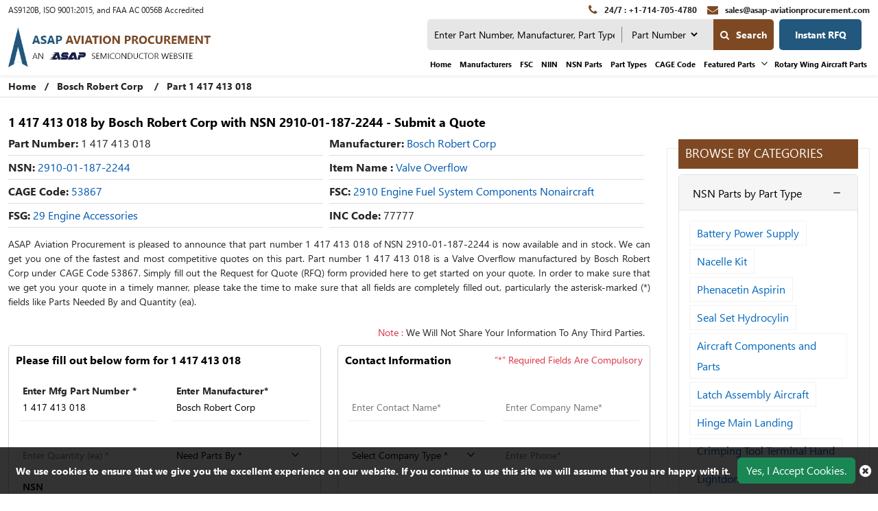

--- FILE ---
content_type: text/html; charset=utf-8
request_url: https://www.asap-aviationprocurement.com/rfq/bosch-robert-corp/2910011872244/1-417-413-018/
body_size: 31818
content:
<!DOCTYPE html>
<html lang="en-us">
<head>
    <meta charset="utf-8" />
    <meta name="viewport" content="width=device-width, initial-scale=1, shrink-to-fit=no">
    <title>NSN Part 1 417 413 018 by Bosch Robert Corp - Buy Now</title>
    <meta name="description" content="1 417 413 018 Valve Overflow part by Bosch Robert Corp with NSN (2910-01-187-2244) is in stock. Get a quote for 1 417 413 018 NSN part with 2910 Engine Fuel System Components Nonaircraft right away with our same-day shipping option." />
    <meta name="keywords" content="1 417 413 018, 1 417 413 018 by Bosch Robert Corp, 1 417 413 018 part supplier, buy 1 417 413 018, get a quote for 1 417 413 018" />
     <meta name='robots' content='follow, index'/>
    
    <link rel="apple-touch-icon" sizes="57x57" href="https://cdn.asapsemi.com/asapaviationprocurement/web/assets/images/favicon/apple-icon-57x57.png">
    <link rel="apple-touch-icon" sizes="60x60" href="https://cdn.asapsemi.com/asapaviationprocurement/web/assets/images/favicon/apple-icon-60x60.png">
    <link rel="apple-touch-icon" sizes="72x72" href="https://cdn.asapsemi.com/asapaviationprocurement/web/assets/images/favicon/apple-icon-72x72.png">
    <link rel="apple-touch-icon" sizes="76x76" href="https://cdn.asapsemi.com/asapaviationprocurement/web/assets/images/favicon/apple-icon-76x76.png">
    <link rel="apple-touch-icon" sizes="114x114" href="https://cdn.asapsemi.com/asapaviationprocurement/web/assets/images/favicon/apple-icon-114x114.png">
    <link rel="apple-touch-icon" sizes="120x120" href="https://cdn.asapsemi.com/asapaviationprocurement/web/assets/images/favicon/apple-icon-120x120.png">
    <link rel="apple-touch-icon" sizes="144x144" href="https://cdn.asapsemi.com/asapaviationprocurement/web/assets/images/favicon/apple-icon-144x144.png">
    <link rel="apple-touch-icon" sizes="152x152" href="https://cdn.asapsemi.com/asapaviationprocurement/web/assets/images/favicon/apple-icon-152x152.png">
    <link rel="apple-touch-icon" sizes="180x180" href="https://cdn.asapsemi.com/asapaviationprocurement/web/assets/images/favicon/apple-icon-180x180.png">
    <link rel="icon" type="image/png" sizes="192x192" href="https://cdn.asapsemi.com/asapaviationprocurement/web/assets/images/favicon/android-icon-192x192.png">
    <link rel="icon" type="image/png" sizes="32x32" href="https://cdn.asapsemi.com/asapaviationprocurement/web/assets/images/favicon/favicon-32x32.png">
    <link rel="icon" type="image/png" sizes="96x96" href="https://cdn.asapsemi.com/asapaviationprocurement/web/assets/images/favicon/favicon-96x96.png">
    <link rel="icon" type="image/png" sizes="16x16" href="https://cdn.asapsemi.com/asapaviationprocurement/web/assets/images/favicon/favicon-16x16.png">
    <link rel="manifest" href="https://cdn.asapsemi.com/asapaviationprocurement/web/assets/images/favicon/manifest.json">
    <meta name="msapplication-TileColor" content="#ffffff">
    <meta name="msapplication-TileImage" content="/ms-icon-144x144.png">
    <meta name="theme-color" content="#ffffff">
    <link href="https://cdn.asapsemi.com/asapaviationprocurement/web/assets/bootstrap-5.2.2/css/bootstrap.min.css" rel="preload stylesheet" as="style">
    <link href="https://cdn.asapsemi.com/asapaviationprocurement/web/assets/font-awesome-4.7.0/css/font-awesome.min.css" rel="preload stylesheet" as="style">
    <link href="https://cdn.asapsemi.com/asapaviationprocurement/web/assets/font/nirmala-ui/nirmalaui-bold.woff" as="font" type="font/woff2" crossorigin>
    <link href="https://cdn.asapsemi.com/asapaviationprocurement/web/assets/font/nirmala-ui/nirmalaui-bold.woff2" as="font" type="font/woff2" crossorigin>
    <link href="https://cdn.asapsemi.com/asapaviationprocurement/web/assets/font/nirmala-ui/nirmalaui.woff" as="font" type="font/woff2" crossorigin>
    <link href="https://cdn.asapsemi.com/asapaviationprocurement/web/assets/font/nirmala-ui/nirmalaui.woff2" as="font" type="font/woff2" crossorigin>
    <link rel="preload" href="https://cdn.asapsemi.com/asapaviationprocurement/web/assets/font-awesome-4.7.0/fonts/fontawesome-webfont.woff2" as="font" type="font/woff2" crossorigin="">
    <link rel="preload" href="https://cdn.asapsemi.com/asapaviationprocurement/web/assets/font/Nirmala-UI/stylesheet.css" as="style" onload="this.rel='stylesheet'">
    <link rel="stylesheet" href="https://cdn.asapsemi.com/asapaviationprocurement/web/css/asap_inner.css">
    <script src="https://cdn.asapsemi.com/asapaviationprocurement/web/js/jquery-3.6.1.min.js"></script>
    <link rel="canonical" href="https://www.asap-aviationprocurement.com/rfq/bosch-robert-corp/2910011872244/1-417-413-018/" />
    <link rel="alternate" href="https://www.asap-aviationprocurement.com/rfq/bosch-robert-corp/2910011872244/1-417-413-018/" hreflang="en-us" />
    
        <script>
 document.addEventListener('DOMContentLoaded', function() {
   function loadGTM() {
     
      var gtmScript = document.createElement('script');       gtmScript.src = 'https://www.googletagmanager.com/gtag/js?id=G-WLGEME90QG';
          
      gtmScript.async = true;          
      document.head.appendChild(gtmScript);    
     
      document.removeEventListener('scroll', loadGTM); }    
     
      document.addEventListener('scroll', loadGTM);
   
    window.dataLayer = window.dataLayer || [];
  function gtag(){dataLayer.push(arguments);}
  gtag('js', new Date());

  gtag('config', 'G-WLGEME90QG');
  });
</script>
    
</head>
<body class="custom_header Inner_pages">
    
    <div class="bg-light2"></div>
    <header>
        
<header>
    <div class="header">
        <div class="container-fluid">
            <div class="top_links">
                <div class="d-md-flex">
                    <span class="text1">
                        AS9120B, ISO 9001:2015, and FAA AC 0056B Accredited
                    </span>
                    <div class="fix-navbar ms-auto">
                        <div class="cta d-md-flex ms-auto ctafx">

                            <a aria-label="24/7 : &#x2B;1-714-705-4780"  class="d-md-flex" href="tel:&#x2B;1-714-705-4780">
                                <i class="fa fa-phone text-red my-auto" ></i>
                                <span> 24/7 : &#x2B;1-714-705-4780</span>
                            </a>
                            <a aria-label="sales@asap-aviationprocurement.com" class="d-md-flex" href="mailto:sales@asap-aviationprocurement.com">
                                <i class="fa fa-envelope text-red my-auto" ></i>
                                <span>sales@asap-aviationprocurement.com</span>
                            </a>

                        </div>
                    </div>
                </div>
            </div>
            <a aria-label="menu_bar" class="menu_bar" href="#." onclick="return false">
                <i class="fa fa-bars" aria-hidden="true"></i>
            </a>
            <a aria-label="search_bar" class="search_bar" href="#." onclick="return false">
                <i class="fa fa-search" aria-hidden="true"></i>
            </a>
            <div class="row">
                <div class="col-lg-3 my-auto">
                    <a class="logo" href="https://www.asap-aviationprocurement.com/">
                        <img alt="ASAP Aviation Procurement Logo" src="https://cdn.asapsemi.com/asapaviationprocurement/web/assets/images/logo.webp" height="65" width="393" class="images-fluid">
                    </a>
                </div>
                <div class="col-lg-9 my-auto">
                    <div class="head_label d-md-flex justify-content-end">
                        <div class="cta dnone-1284  ms-auto ctafx">
                            <div class="d-flex">
                                <a aria-label="24/7 : &#x2B;1-714-705-4780" class="d-md-flex" href="tel:&#x2B;1-714-705-4780">
                                    <i class="fa fa-phone text-red my-auto"></i>
                                </a>
                                <a aria-label="sales@asap-aviationprocurement.com" class="d-md-flex" href="mailto:sales@asap-aviationprocurement.com">
                                    <i class="fa fa-envelope text-red my-auto"></i>
                                </a>
                            </div>
                        </div>

                        <div class=" searchBoxD">
                            <a aria-label="QUICK QUOTE HERE" class="inrfq  dflexSm pulse" href="/straightrfq/">
                                QUICK QUOTE HERE
                            </a>                         
                        </div>
                    </div>
                    <nav class="nav_holder flex-column">
                        <form class="search_form openform">  
                            <div class="search-block">
                                <div class="fixf">
                                <input type="text" placeholder="Enter Part Number, Manufacturer, Part Types ..." name="Keyword" id="Keyword" required="required" autocomplete="off" class="input_effect" maxlength="50">
                                <div id="myDropdown" class="dropdown-content">
                                </div>
                                <div class="select_holder">
                                    <select id="searchtype" aria-label="searchtype">
                                        <option value="PartNo">Part Number</option>
                                        <option value="Mfg">Manufacturer</option>
                                        <option value="PartType">Part Type</option>
                                            <option value="NSN">NSN</option>
                                            <option value="NIIN">NIIN</option>
                                            <option value="CageCode">CAGE Code</option>
                                    </select>
                                </div>
                                <button aria-label="search-button" class="submit_btn custom_btn pulse" id="btnSearch" type="submit" onclick="return SearchSubmit(this)">
                                    <i class="fa fa-search" aria-hidden="true">
                                    </i>Search
                                </button>
                            </div>
                                <a aria-label="Get an Instant Quote" class="inrfq pulse ms-2" href="/straightrfq/">Instant RFQ</a>
                            </div>
                        </form> 
                        <ul class="main_nav">
                            <li><a href='https://www.asap-aviationprocurement.com/'>Home</a></li>
<li><a href='/manufacturer/' class="">Manufacturers</a></li>
<li><a href='/fscs/' class="">FSC</a></li>
<li><a href='/niin-parts/' class="">NIIN</a></li>
<li><a href='/nsn-parts/' class="">NSN Parts</a></li>
<li><a href='/part-types/' class="">Part Types</a></li>
<li><a href='/cage-code/' class="">CAGE Code</a></li>
<li>                <a href='#.' onclick="return false">Featured Parts</a>
    <i class="fa fa-angle-down"></i>
    <span></span>
    <ul class="clearfix">
                <li ><a href='/featured-aircraft-components/'>Featured Aircraft Components </a></li>
                <li ><a href='/aircraft-capabilities-parts/'>Aircraft Capabilities Parts </a></li>
                <li ><a href='/aircraft-lubrication-equipment/'>Aircraft Lubrication Equipment </a></li>
                <li ><a href='/aircraft-anti-ice-and-de-ice-parts/'>Aircraft Anti-Ice and De-Ice Parts </a></li>
                <li ><a href='/aircraft-strut-fairings-parts/'>Aircraft Strut Fairings Parts </a></li>
    </ul>
</li><li><a href='/rotary-wing-aircraft-parts/' class="">Rotary Wing Aircraft Parts</a></li>

                        </ul>
                    </nav>
                </div>
            </div>
        </div>
    </div>
</header>

<script>
    window.onbeforeunload = function () {
        $("#Keyword").val("");
    }


    var specialCharacters = "/`+-~!@#$%&^*_|=?;:,.'(){}[]<>\"";

    $("#Keyword").keyup(function () {
        var serchtxt = $(this).val();
        for (var i = 0; i < serchtxt.length; i++) {
            if (specialCharacters.indexOf(serchtxt[0]) >= 0) {
                serchtxt = serchtxt.substring(1);
            }
        }
        $(this).val(serchtxt);
    });


    // $("#Keyword").keyup(function () {

    //     var serchtxt = $(this).val();

    //     if (serchtxt[0] == "-") {

    //         $(this).val(serchtxt.replace("-", ""));
    //     }

    //     $(this).val($(this).val().replace("+", ""));
    //     $(this).val($(this).val().replace("--", "-"));

    //     var a = $(this).val();
    //     if (re = /[`~!@#$%^&*_|\=?;:,.'"<>\(\)\{\}\[\]\\\/]/gi, re.test(a)) {
    //         var n = a.replace(/[`~!@#$%^&*_|\=?;:,.'"<>\(\)\{\}\[\]\\\/]/gi, "");
    //         $(this).val(n)
    //     }
    // })

    function SearchSubmit(e) 
    {
        var r = $("#Keyword").val().trim(), a = "";
        if ("" != r) 
        {           
            var t = $("#searchtype").val();

            if ("Mfg" == t) r.length > 100 && ($("#Keyword").val(""), alert("Search query must not contain more than 100 characters."), $("#Keyword").focus()), a = "/mfg-search?searchby=mfg&searchkey=" + r;
            else if ("PartType" == t) r.length > 150 && ($("#Keyword").val(""), alert("Search query must not contain more than 150 characters."), $("#Keyword").focus()), a = "/parttype-search?searchby=parttype&searchkey=" + r;
            else if ("PartNo" == t) r.length > 100 && ($("#Keyword").val(""), alert("Search query must not contain more than 100 characters."), $("#Keyword").focus()), a = "/partno-search?searchby=partno&searchkey=" + r;            
            else if ("NSN" == t) {
                if (!validNSN(r))
                    return alert("Please enter valid NSN."), $("#Keyword").focus(), !1; a = "/nsnno-search?searchby=nsnno&searchkey=" + r;
            }
            else if ("NIIN" == t) {
                if (!validNIIN(r)) return alert("Please enter valid NIIN."),
                    $("#Keyword").focus(), !1; a = "/niinno-search?searchby=niinno&searchkey=" + r;
            }
            else "CageCode" == t && (r.length > 50 && ($("#Keyword").val(""), alert("Search query must not contain more than 50 characters."), $("#Keyword").focus()), a = "/cagecodeno-search?searchby=cagecodeno&searchkey=" + r);
            return window.location = a, !1
        }
        alert("Please enter search keyword."), $("#Keyword").focus()
    }   
    
    function runScript(e) {
        13 == e.keyCode && $("#btnSearch").trigger("click")
    }

    $("#Keyword").keydown(function (e) {
        if (13 == e.keyCode) {          

            var r = $("#Keyword").val().trim(), a = "";           

            if ("" != r) {                
                var t = $("#searchtype").val();

                if ("Mfg" == t) r.length > 100 && ($("#Keyword").val(""), alert("Search query must not contain more than 100 characters."), $("#Keyword").focus()), a = "/mfg-search?searchby=mfg&searchkey=" + r;
                else if ("PartType" == t) r.length > 150 && ($("#Keyword").val(""), alert("Search query must not contain more than 150 characters."), $("#Keyword").focus()), a = "/parttype-search?searchby=parttype&searchkey=" + r;
                else if ("PartNo" == t) r.length > 100 && ($("#Keyword").val(""), alert("Search query must not contain more than 100 characters."), $("#Keyword").focus()), a = "/partno-search?searchby=partno&searchkey=" + r;    
                else if ("NSN" == t) {
                    if (!validNSN(r))
                        return alert("Please enter valid NSN."), $("#Keyword").focus(), !1; a = "/nsnno-search?searchby=nsnno&searchkey=" + r;
                }
                else if ("NIIN" == t) {
                    if (!validNIIN(r)) return alert("Please enter valid NIIN."),
                        $("#Keyword").focus(), !1; a = "/niinno-search?searchby=niinno&searchkey=" + r;
                }
                else "CageCode" == t && (r.length > 50 && ($("#Keyword").val(""), alert("Search query must not contain more than 50 characters."), $("#Keyword").focus()), a = "/cagecodeno-search?searchby=cagecodeno&searchkey=" + r);
                return window.location = a, !1
            }
            alert("Please enter search keyword."), $("#Keyword").focus()
        }

    })


    function validNSN(e) {
        for (i = 0; i < e.length; i++) {
            var r = e.charAt(i); if (-1 == "0123456789-".indexOf(r)) return !1;

            if (e.replace(/[^0-9]/g, "").length > 13) return !1
        }
        return !0
    }

    function validNIIN(g) {
        for (i = 0; i < g.length; i++) {
            var r = g.charAt(i); if (-1 == "0123456789-".indexOf(r)) return !1;

            if (g.replace(/[^0-9]/g, "").length > 13) return !1
        }
        return !0
    }

</script>
<script>
    $("#myDropdown").on('click', 'li', function () {
        document.getElementById('Keyword').value = $(this).text();
        $("#myDropdown").removeClass('show');        
    });
</script>

    </header>
    <div class="breadcrumb">
        <div class="container-fluid">
                    <div class="breadcrumb_links">
                        <a href="/" aria-label="Home">Home</a><span>&nbsp;&nbsp;   /&nbsp;&nbsp;</span>
                                    <a href="/manufacturer/bosch-robert-corp/">Bosch Robert Corp</a>
                                    <span>&nbsp;&nbsp;   /&nbsp;&nbsp;</span>
Part 1 417 413 018                    </div>
<script type="application/ld+json">{"@context": "http://schema.org","@type": "BreadcrumbList","itemListElement": [{"@type": "ListItem","position": 1,"item": {"@id": "https://www.asap-aviationprocurement.com/","name": "Home"}},{"@type": "ListItem","position": 2,"item": {"@id": "https://www.asap-aviationprocurement.com/manufacturer/bosch-robert-corp/","name": "Bosch Robert Corp"}},{"@type": "ListItem","position": 3,"item": {"@id": "https://www.asap-aviationprocurement.com/rfq/bosch-robert-corp/2910011872244/1-417-413-018/","name": "Part 1 417 413 018"}}]}</script>        </div>
    </div>
    <div class="part-types-section section-padding common-inner">
        <div class="container-fluid">
            
<div class="content-section-innner custom-form-effect aviation-rfq-section">
    <div class="row">
        <div class="col-lg-9">
            <div class="content-section-innner custom-form-effect aviation-rfq-section">
                <div class="row">
                    <div class="col-lg-12 ">
                                <h1 class="pageTitle-inner">
                                    <span>1 417 413 018 by Bosch Robert Corp with NSN 2910-01-187-2244 - Submit a Quote</span>
                                </h1>
                    </div>
                </div>

                    <div class="manufacturer-details mb-2">
                            <div class="outer_cust_data cust_data-section ">
                                <span><b>Part Number:</b>&nbsp;</span>
                                1 417 413 018
                            </div>

                            <div class="outer_cust_data cust_data-section text-capitalize">
                                <span><b>Manufacturer:</b>&nbsp;</span>
                                    <a href="/manufacturer/bosch-robert-corp/">bosch robert corp</a>

                            </div>

                            <div class="outer_cust_data cust_data-section text-capitalize">
                                <span><b>NSN:</b>&nbsp;</span>
                                <a href="/nsn-parts/2910011872244/">2910-01-187-2244</a>
                            </div>


                            <div class="outer_cust_data text-capitalize">

                                    <span><b>Item Name :</b>&nbsp;</span>
                                        <span>
                                            <a href="/part-types/valve-overflow/"><span class="text-capitalize">valve overflow</span></a>
                                        </span>
                            </div>

                            <div class="outer_cust_data text-capitalize">
                                <span><b>CAGE Code:</b>&nbsp;</span>
                                <span><a href="/cage-code/53867/" target="_blank">53867</a></span>

                            </div>

                            <div class="outer_cust_data text-capitalize">
                                <span><b>FSC:</b>&nbsp;</span>
                                <span><a href="/fscs/2910-engine-fuel-system-components-nonaircraft/" target="_blank">2910 Engine Fuel System Components Nonaircraft</a></span>

                            </div>
                                <div class="outer_cust_data text-capitalize">
                                    <span><b>FSG:</b>&nbsp;</span>
                                    <span><a href="/fscs/29-engine-accessories/" target="_blank">29 Engine Accessories</a></span>

                                </div>
                            <div class="outer_cust_data text-capitalize">
                                <span><b>INC Code:</b>&nbsp;</span>
                                <span>77777</span>

                            </div>

                    </div>

                        <div class="discriptions-section">
                            <p style="text-align: justify;">
	ASAP Aviation Procurement is pleased to announce that part number 1 417 413 018 of NSN 2910-01-187-2244 is now available and in stock. We can get you one of the fastest and most competitive quotes on this part. Part number 1 417 413 018 is a Valve Overflow manufactured by Bosch Robert Corp under CAGE Code 53867. Simply fill out the Request for Quote (RFQ) form provided here to get started on your quote. In order to make sure that we get you your quote in a timely manner, please take the time to make sure that all fields are completely filled out, particularly the asterisk-marked (*) fields like Parts Needed By and Quantity (ea).&nbsp;</p>
                        </div>
            </div>
            <div class="rfq_form ">

<form action="/rfq/submitrfq" id="frmRfq" method="post" Model="Web.Models.RFQModel">                    <div class="row">
                        <div class="col-12">
                            <p class="red-text mb-0 mt-2 text-end px-2">
                                <span class="text-danger">Note :</span> We Will Not Share Your Information To Any Third Parties.
                            </p>
                        </div>
                        <div class="col-xl-6">
                            <div class="card custom_card mt-2">
                                <div class="card-header d-sm-flex justify-content-between">
                                    <h2 class="table-title">Please fill out below form for 1 417 413 018</h2>
                                </div>
                                <div class="card-body border-0">
                                    <div class="col-lg-12">
                                        <div class="row">
                                            <!--parm-->
                                            <div class="col-lg-6 col-md-6  col-sm-12">
                                                <div class="inh">
<input data-val="true" data-val-required="Please enter Part Number" id="MfgPartNo" maxlength="50" name="MfgPartNo" onblur="return txtmfgpartchk();" placeholder="Enter Mfg Part Number *" readonly="readonly" tabindex="0" type="text" value="1 417 413 018" />                                                    <span class="input_line"></span>
                                                    <span class="field-validation-valid" data-valmsg-for="MfgPartNo" data-valmsg-replace="true"></span>
                                                </div>
                                            </div>
                                            <div class="col-lg-6 col-md-6  col-sm-12">
                                                <div class="inh">
<input aria-label="Manufacturer" class="inputbox capitalize" data-val="true" data-val-required="Please enter Manufacturer" id="Manufacturer" maxlength="50" name="Manufacturer" onblur="return txtmfgnamechk();" placeholder="Enter Manufacturer*" readonly="readonly" tabindex="0" type="text" value="Bosch Robert Corp" />                                                    <span class="input_line"></span>
                                                    <span class="field-validation-valid" data-valmsg-for="Manufacturer" data-valmsg-replace="true"></span>
                                                </div>
                                            </div>
                                            <div class="col-lg-6 col-md-6  col-sm-12">
                                                <div class="inh">
                                                    <input data-val="true" data-val-range="Please enter valid Quantity" data-val-range-max="1000000" data-val-range-min="1" data-val-regex="The field Stock Quantity must be a number" data-val-regex-pattern="[0-9]*\.?[0-9]&#x2B;" data-val-required="Please Enter Required Quantity" id="StockQty" maxlength="5" name="StockQty" onblur="return valqty();" placeholder="Enter Quantity (ea) *" tabindex="0" type="text" value="" />
                                                    <span class="input_line"></span>
                                                    <span class="field-validation-valid" data-valmsg-for="StockQty" data-valmsg-replace="true"></span>
                                                </div>
                                            </div>
                                            <div class="col-lg-6 col-md-6  col-sm-12">
                                                <div class="inh">
                                                    <select aria-label="parts by" class="selectbox" data-val="true" data-val-required="Please Select Needs Parts By" id="PartsBy" name="PartsBy" onblur="return chkneedpartsby();" placeholder="Need Parts By " tabindex="0"><option value="">Need Parts By *</option>
<option value="Immediate Buy">Immediate Buy</option>
<option value="Within 1 Week">Within 1 Week</option>
<option value="Within 2 Week">Within 2 Week</option>
<option value="Within 4 Week">Within 4 Week</option>
<option value="Within 8 Week">Within 8 Week</option>
<option value="Bid Only">Bid Only</option>
<option value="End of Life Buy">End of Life Buy</option>
<option value="AOG">AOG</option>
</select>
                                                    <span class="input_line"></span>
                                                    <span class="field-validation-valid" data-valmsg-for="PartsBy" data-valmsg-replace="true"></span>
                                                </div>
                                            </div>
                                                <div class="col-lg-6 col-md-6  col-sm-12">
                                                    <div class="inh">
<input id="NsnNumber" name="NsnNumber" placeholder="NSN" tabindex="0" type="text" value="2910011872244" />                                                        <span class="input_line"></span>
                                                        <span class="field-validation-valid" data-valmsg-for="NsnNumber" data-valmsg-replace="true"></span>
                                                    </div>
                                                </div>
                                            <div class="col-lg-6 col-md-6  col-sm-12">
                                                <div class="inh">
                                                    <input data-val="true" data-val-range="Please enter valid Target Price." data-val-range-max="9999999999" data-val-range-min="1" data-val-regex="The field Target Price must be a number" data-val-regex-pattern="[0-9]*\.?[0-9]&#x2B;" id="TargetPrice" maxlength="10" name="TargetPrice" placeholder="Enter Target Price(ea) USD" tabindex="0" type="text" value="" />
                                                    <span class="input_line"></span>
                                                    <span class="field-validation-valid" data-valmsg-for="TargetPrice" data-valmsg-replace="true"></span>

                                                </div>
                                            </div>
                                        </div>
                                    </div>
                                </div>
                            </div>
                        </div>
                        <div class="col-xl-6">
                            <div class="card custom_card mt-2">
                                <div class="card-header d-sm-flex justify-content-between">
                                    <h2 class="table-title">Contact Information</h2>
                                    <div class="my-auto mr-3">
                                        <small class=" text-danger my-auto">“*” Required Fields Are Compulsory</small>
                                    </div>
                                </div>
                                <div class="card-body border-0">
                                    <div class="col-lg-12">
                                        <div class="row">
                                            <div class="col-lg-6 col-md-6  col-sm-6">
                                                <div class="inh">
                                                    <input data-val="true" data-val-regex="Please enter valid Name" data-val-regex-pattern="^[a-zA-Z]&#x2B;[ a-zA-Z]*$" data-val-required="Please enter Name" id="CustFName" maxlength="50" name="CustFName" onblur="return chkcontactname();" placeholder="Enter Contact Name*" tabindex="0" type="text" value="" />
                                                    <span class="input_line"></span>
                                                    <span class="field-validation-valid" data-valmsg-for="CustFName" data-valmsg-replace="true"></span>
                                                </div>
                                            </div>
                                            <div class="col-lg-6 col-md-6  col-sm-6">
                                                <div class="inh">
                                                    <input data-val="true" data-val-regex="Please enter valid Name" data-val-regex-pattern="^[a-zA-Z0-9]&#x2B;[ a-zA-Z0-9]*$" data-val-required="Please enter Company Name" id="CustComp" maxlength="100" name="CustComp" onblur="return chkcompanyname();" placeholder="Enter Company Name*" tabindex="0" type="text" value="" />
                                                    <span class="input_line"></span>
                                                    <span class="field-validation-valid" data-valmsg-for="CustComp" data-valmsg-replace="true"></span>
                                                </div>
                                            </div>
                                            <div class="col-lg-6 col-md-6  col-sm-6">
                                                <div class="inh">

                                                    <select aria-label="company type" class="selectbox" data-val="true" data-val-required="Please enter Company Type" id="CustCompanyType" name="CustCompanyType" onblur="return chkcompanytype();" placeholder="Select Company Type *" tabindex="0"><option value="">Select Company Type *</option>
<option value="Government Agency">Government Agency</option>
<option value="Manufacturer">Manufacturer</option>
<option value="Airlines/Charter Operator">Airlines/Charter Operator</option>
<option value="Repair Station">Repair Station</option>
<option value="Distributor/Reseller">Distributor/Reseller</option>
</select>
                                                    <span class="input_line"></span>
                                                    <span class="field-validation-valid" data-valmsg-for="CustCompanyType" data-valmsg-replace="true"></span>
                                                </div>
                                            </div>
                                            <div class="col-lg-6 col-md-6  col-sm-6" id="CountryOfEndUseDiv" style="height:75px; display:none;">
                                                <div class="inh">
                                                    <select class="selectbox" id="CountryOfEndUse" name="CountryOfEndUse" onblur="return ddlCountryCHK();" placeholder="Country of End Use*" tabindex="0"><option value="">Country of End Use*</option>
<option value="United States(USA)">United States(USA)</option>
<option value="United Kingdom">United Kingdom</option>
<option value="Afghanistan">Afghanistan</option>
<option value="Albania">Albania</option>
<option value="Algeria">Algeria</option>
<option value="American Samoa">American Samoa</option>
<option value="Andorra">Andorra</option>
<option value="Angola">Angola</option>
<option value="Anguilla">Anguilla</option>
<option value="Antarctica">Antarctica</option>
<option value="Antigua And Barbuda">Antigua And Barbuda</option>
<option value="Argentina">Argentina</option>
<option value="Armenia">Armenia</option>
<option value="Aruba">Aruba</option>
<option value="Australia">Australia</option>
<option value="Austria">Austria</option>
<option value="Azerbaijan">Azerbaijan</option>
<option value="Bahamas">Bahamas</option>
<option value="Bahrain">Bahrain</option>
<option value="Bangladesh">Bangladesh</option>
<option value="Barbados">Barbados</option>
<option value="Belarus">Belarus</option>
<option value="Belgium">Belgium</option>
<option value="Belize">Belize</option>
<option value="Benin">Benin</option>
<option value="Bermuda">Bermuda</option>
<option value="Bhutan">Bhutan</option>
<option value="Bolivia">Bolivia</option>
<option value="Bosnia And Herzegowina">Bosnia And Herzegowina</option>
<option value="Botswana">Botswana</option>
<option value="Bouvet Island">Bouvet Island</option>
<option value="Brazil">Brazil</option>
<option value="British Indian Ocean Territory">British Indian Ocean Territory</option>
<option value="Brunei Darussalam">Brunei Darussalam</option>
<option value="Bulgaria">Bulgaria</option>
<option value="Burkina Faso">Burkina Faso</option>
<option value="Burundi">Burundi</option>
<option value="Cambodia">Cambodia</option>
<option value="Cameroon">Cameroon</option>
<option value="Canada">Canada</option>
<option value="Cape Verde">Cape Verde</option>
<option value="Cayman Islands">Cayman Islands</option>
<option value="Central African Republic">Central African Republic</option>
<option value="Chad">Chad</option>
<option value="Chile">Chile</option>
<option value="Christmas Island">Christmas Island</option>
<option value="Cocos (Keeling) Islands">Cocos (Keeling) Islands</option>
<option value="Colombia">Colombia</option>
<option value="Comoros">Comoros</option>
<option value="Congo">Congo</option>
<option value="Congo, The Drc">Congo, The Drc</option>
<option value="Cook Islands">Cook Islands</option>
<option value="Costa Rica">Costa Rica</option>
<option value="Cote D&#x27;Ivoire">Cote D&#x27;Ivoire</option>
<option value="Croatia (Local Name: Hrvatska)">Croatia (Local Name: Hrvatska)</option>
<option value="Cuba">Cuba</option>
<option value="Cyprus">Cyprus</option>
<option value="Czech Republic">Czech Republic</option>
<option value="Denmark">Denmark</option>
<option value="Djibouti">Djibouti</option>
<option value="Dominica">Dominica</option>
<option value="Dominican Republic">Dominican Republic</option>
<option value="East Timor">East Timor</option>
<option value="Ecuador">Ecuador</option>
<option value="Egypt">Egypt</option>
<option value="El Salvador">El Salvador</option>
<option value="Equatorial Guinea">Equatorial Guinea</option>
<option value="Eritrea">Eritrea</option>
<option value="Estonia">Estonia</option>
<option value="Ethiopia">Ethiopia</option>
<option value="Falkland Islands (Malvinas)">Falkland Islands (Malvinas)</option>
<option value="Faroe Islands">Faroe Islands</option>
<option value="Fiji">Fiji</option>
<option value="Finland">Finland</option>
<option value="France">France</option>
<option value="France, Metropolitan">France, Metropolitan</option>
<option value="French Guiana">French Guiana</option>
<option value="French Polynesia">French Polynesia</option>
<option value="French Southern Territories">French Southern Territories</option>
<option value="Gabon">Gabon</option>
<option value="Gambia">Gambia</option>
<option value="Georgia">Georgia</option>
<option value="Germany">Germany</option>
<option value="Ghana">Ghana</option>
<option value="Gibraltar">Gibraltar</option>
<option value="Greece">Greece</option>
<option value="Greenland">Greenland</option>
<option value="Grenada">Grenada</option>
<option value="Guadeloupe">Guadeloupe</option>
<option value="Guam">Guam</option>
<option value="Guatemala">Guatemala</option>
<option value="Guinea">Guinea</option>
<option value="Guinea-Bissau">Guinea-Bissau</option>
<option value="Guyana">Guyana</option>
<option value="Haiti">Haiti</option>
<option value="Heard And Mc Donald Islands">Heard And Mc Donald Islands</option>
<option value="Holy See (Vatican City State)">Holy See (Vatican City State)</option>
<option value="Honduras">Honduras</option>
<option value="Hong Kong">Hong Kong</option>
<option value="Hungary">Hungary</option>
<option value="Iceland">Iceland</option>
<option value="India">India</option>
<option value="Indonesia">Indonesia</option>
<option value="Iran (Islamic Republic Of)">Iran (Islamic Republic Of)</option>
<option value="Iraq">Iraq</option>
<option value="Ireland">Ireland</option>
<option value="Israel">Israel</option>
<option value="Italy">Italy</option>
<option value="Jamaica">Jamaica</option>
<option value="Japan">Japan</option>
<option value="Jordan">Jordan</option>
<option value="Kazakhstan">Kazakhstan</option>
<option value="Kenya">Kenya</option>
<option value="Kiribati">Kiribati</option>
<option value="Korea, D.P.R.O.">Korea, D.P.R.O.</option>
<option value="Korea, Republic Of">Korea, Republic Of</option>
<option value="Kuwait">Kuwait</option>
<option value="Kyrgyzstan">Kyrgyzstan</option>
<option value="Laos">Laos</option>
<option value="Latvia">Latvia</option>
<option value="Lebanon">Lebanon</option>
<option value="Lesotho">Lesotho</option>
<option value="Liberia">Liberia</option>
<option value="Libyan Arab Jamahiriya">Libyan Arab Jamahiriya</option>
<option value="Liechtenstein">Liechtenstein</option>
<option value="Lithuania">Lithuania</option>
<option value="Luxembourg">Luxembourg</option>
<option value="Macau">Macau</option>
<option value="Macedonia">Macedonia</option>
<option value="Madagascar">Madagascar</option>
<option value="Malawi">Malawi</option>
<option value="Malaysia">Malaysia</option>
<option value="Maldives">Maldives</option>
<option value="Mali">Mali</option>
<option value="Malta">Malta</option>
<option value="Marshall Islands">Marshall Islands</option>
<option value="Martinique">Martinique</option>
<option value="Mauritania">Mauritania</option>
<option value="Mauritius">Mauritius</option>
<option value="Mayotte">Mayotte</option>
<option value="Mexico">Mexico</option>
<option value="Micronesia, Federated States Of">Micronesia, Federated States Of</option>
<option value="Moldova, Republic Of">Moldova, Republic Of</option>
<option value="Monaco">Monaco</option>
<option value="Mongolia">Mongolia</option>
<option value="Montserrat">Montserrat</option>
<option value="Morocco">Morocco</option>
<option value="Mozambique">Mozambique</option>
<option value="Myanmar (Burma)">Myanmar (Burma)</option>
<option value="Namibia">Namibia</option>
<option value="Nauru">Nauru</option>
<option value="Nepal">Nepal</option>
<option value="Netherlands">Netherlands</option>
<option value="Netherlands Antilles">Netherlands Antilles</option>
<option value="New Caledonia">New Caledonia</option>
<option value="New Zealand">New Zealand</option>
<option value="Nicaragua">Nicaragua</option>
<option value="Niger">Niger</option>
<option value="Nigeria">Nigeria</option>
<option value="Niue">Niue</option>
<option value="Norfolk Island">Norfolk Island</option>
<option value="Northern Mariana Islands">Northern Mariana Islands</option>
<option value="Norway">Norway</option>
<option value="Oman">Oman</option>
<option value="Pakistan">Pakistan</option>
<option value="Palau">Palau</option>
<option value="Panama">Panama</option>
<option value="Papua New Guinea">Papua New Guinea</option>
<option value="Paraguay">Paraguay</option>
<option value="Peru">Peru</option>
<option value="Philippines">Philippines</option>
<option value="Pitcairn">Pitcairn</option>
<option value="Poland">Poland</option>
<option value="Portugal">Portugal</option>
<option value="Puerto Rico">Puerto Rico</option>
<option value="Qatar">Qatar</option>
<option value="Reunion">Reunion</option>
<option value="Romania">Romania</option>
<option value="Russian Federation">Russian Federation</option>
<option value="Rwanda">Rwanda</option>
<option value="Saint Kitts And Nevis">Saint Kitts And Nevis</option>
<option value="Saint Lucia">Saint Lucia</option>
<option value="Saint Vincent And The Grenadines">Saint Vincent And The Grenadines</option>
<option value="Samoa">Samoa</option>
<option value="San Marino">San Marino</option>
<option value="Sao Tome And Principe">Sao Tome And Principe</option>
<option value="Saudi Arabia">Saudi Arabia</option>
<option value="Senegal">Senegal</option>
<option value="Seychelles">Seychelles</option>
<option value="Sierra Leone">Sierra Leone</option>
<option value="Singapore">Singapore</option>
<option value="Slovakia (Slovak Republic)">Slovakia (Slovak Republic)</option>
<option value="Slovenia">Slovenia</option>
<option value="Solomon Islands">Solomon Islands</option>
<option value="Somalia">Somalia</option>
<option value="South Africa">South Africa</option>
<option value="South Georgia And South S.S.">South Georgia And South S.S.</option>
<option value="Spain">Spain</option>
<option value="Sri Lanka">Sri Lanka</option>
<option value="St. Helena">St. Helena</option>
<option value="St. Pierre And Miquelon">St. Pierre And Miquelon</option>
<option value="Sudan">Sudan</option>
<option value="Suriname">Suriname</option>
<option value="Svalbard And Jan Mayen Islands">Svalbard And Jan Mayen Islands</option>
<option value="Swaziland">Swaziland</option>
<option value="Sweden">Sweden</option>
<option value="Switzerland">Switzerland</option>
<option value="Syrian Arab Republic">Syrian Arab Republic</option>
<option value="Taiwan, Province Of China">Taiwan, Province Of China</option>
<option value="Tajikistan">Tajikistan</option>
<option value="Tanzania, United Republic Of">Tanzania, United Republic Of</option>
<option value="Thailand">Thailand</option>
<option value="Togo">Togo</option>
<option value="Tokelau">Tokelau</option>
<option value="Tonga">Tonga</option>
<option value="Trinidad And Tobago">Trinidad And Tobago</option>
<option value="Tunisia">Tunisia</option>
<option value="Turkey">Turkey</option>
<option value="Turkmenistan">Turkmenistan</option>
<option value="Turks And Caicos Islands">Turks And Caicos Islands</option>
<option value="Tuvalu">Tuvalu</option>
<option value="U.S. Minor Islands">U.S. Minor Islands</option>
<option value="Uganda">Uganda</option>
<option value="Ukraine">Ukraine</option>
<option value="United Arab Emirates">United Arab Emirates</option>
<option value="Uruguay">Uruguay</option>
<option value="Uzbekistan">Uzbekistan</option>
<option value="Vanuatu">Vanuatu</option>
<option value="Venezuela">Venezuela</option>
<option value="Viet Nam">Viet Nam</option>
<option value="Virgin Islands (British)">Virgin Islands (British)</option>
<option value="Virgin Islands (U.S.)">Virgin Islands (U.S.)</option>
<option value="Wallis And Futuna Islands">Wallis And Futuna Islands</option>
<option value="Western Sahara">Western Sahara</option>
<option value="Yemen">Yemen</option>
<option value="Yugoslavia (Serbia And Montenegro)">Yugoslavia (Serbia And Montenegro)</option>
<option value="Zambia">Zambia</option>
<option value="Zimbabwe ">Zimbabwe </option>
</select>

                                                    <span class="input_line"></span>
                                                    <span class="field-validation-valid" data-valmsg-for="CountryOfEndUse" data-valmsg-replace="true"></span>
                                                </div>
                                            </div>
                                            <div class="col-lg-6 col-md-6  col-sm-6" id="EndUseDiv" style=" display:none;">
                                                <div class="inh">
                                                    <input data-val="true" data-val-regex="Please enter proper End Use." data-val-regex-pattern="^(?!.*[\(\)]{2})(?!.*[\&amp;]{2})(?!.*[\-]{2})(?!\d&#x2B;$)(?=.*[a-zA-Z])(?:[a-zA-Z0-9 )(&amp;-]{2,})?$" id="EndUse" maxlength="50" name="EndUse" onblur="return txtEndUseChk();" placeholder="Enter End Use*" tabindex="0" type="text" value="" />
                                                    <span class="input_line"></span>
                                                    <span class="field-validation-valid" data-valmsg-for="EndUse" data-valmsg-replace="true"></span>
                                                </div>
                                            </div>
                                            <div class="col-lg-6 col-md-6  col-sm-6">
                                                <div class="inh">
                                                    <input data-val="true" data-val-regex="Please enter at least 10 numbers" data-val-regex-pattern="^\D*(?:\d\D*){10,}$" data-val-required="Please enter Phone Number" id="CustPhone1" maxlength="20" name="CustPhone1" onblur="return txtphonechk();" placeholder="Enter Phone*" tabindex="0" type="text" value="" />
                                                    <span class="input_line"></span>
                                                    <span class="field-validation-valid" data-valmsg-for="CustPhone1" data-valmsg-replace="true"></span>
                                                </div>
                                            </div>
                                            <div class="col-lg-6 col-md-6  col-sm-6">
                                                <div class="inh">
                                                    <input data-val="true" data-val-email="Please enter Valid Email" data-val-required="Please enter Email." id="CustEmail" name="CustEmail" onblur="return txtemailchk();" placeholder="Enter Email*" tabindex="0" type="text" value="" />
                                                    <span class="input_line"></span>
                                                    <span class="field-validation-valid" data-valmsg-for="CustEmail" data-valmsg-replace="true"></span>
                                                </div>
                                            </div>
                                            <div class="col-lg-6 col-md-6 col-sm-6">
                                                <div class="inh">
                                                    <input data-val="true" data-val-regex="Please enter valid comments" data-val-regex-pattern="^((?!porn)(?!sex)(?!dating)(?!women)(?!girl)(?!poker)(?!http)(?!\?\?\?\?)(?!\!\!\!\!)(?!\(\(\(\()(?!\)\)\)\))(?!\.\.\.\.)[\w\n\r \?_.,()&amp;@@$#%&#x27;:;/\\&quot;{}\!&#x2B;-])*$" id="Comments" maxlength="250" name="Comments" onblur="return txCommentschk();" placeholder="Enter Comments" tabindex="0" type="text" value="" />
                                                    <span class="input_line"></span>
                                                    <span class="field-validation-valid" data-valmsg-for="Comments" data-valmsg-replace="true"></span>
                                                </div>
                                            </div>
                                        </div>
                                    </div>

                                </div>
                            </div>
                        </div>
                    </div>
                    <div class="card custom_card mt-2">
                        <!-- <div class="card-header d-sm-flex justify-content-between">
                           <p class="red-text mb-0">
                              <span class="text-danger">Note :</span> We Will Not Share Your Information To Any Third Parties.
                           </p>
                        </div> -->
                        <div class="card-body border-0">

                            <div class="row captchabox mt-4">
                                <div class="col-xl-6">
                                    <div>
                                        <input aria-label="terms-and-conditions" id="field_terms" type="checkbox" required name="terms" tabindex="0">
                                        &nbsp;&nbsp; * By clicking this box, I acknowledge that I have read and accept the ASAP Semiconductor Terms and Conditions and agree that all quotes and purchase orders are exclusively subject to the ASAP Semiconductor
                                        <a href=" https://www.asapsemi.com/customer-terms-and-conditions/" rel="nofollow" target="_blank">Terms and Conditions.</a>
                                    </div>
                                    <ul>
                                        <li>
                                            I consent to receive email communications from ASAP Semiconductor and can unsubscribe at any time.
                                        </li>
                                        <li>ASAP Semiconductor is a wholly independent aftermarket parts distributor.</li>
                                        <li>This website is intended for quotations based on part numbers only. Please DO NOT submit drawings, technical data, or other specifications through this portal.</li>
                                    </ul>
                                </div>
                                <div class="col-xl-3">
                                    <div>
                                        <div class="d-inline-block" style="float: left;">
                                                <input type="hidden" id="iscapcha" value="0" />
                                                <div data-tabindex="0" class="g-recaptcha" id="dvCaptcha" style="transform:scale(0.70);transform-origin:0;-webkit-transform:scale(0.70);transform:scale(0.70);-webkit-transform-origin:0 0;transform-origin:0 0;"> </div>
                                                <span id="rfvCaptcha" class="" style="display: none;color:red;margin-top: -20px;margin-left: 0%;position: absolute;">CAPTCHA validation is required.</span>
                                                <span id="rfvTnCbox" class="" style="display: none;color:red;margin-top: -20px;margin-left: 0%;position: absolute;">Please acknowledge our T&C checkbox.</span>
                                                <input type="hidden" id="hfCaptcha" name="Captcha" />
<span class="field-validation-valid" data-valmsg-for="Captcha" data-valmsg-replace="true" style="display:block !important ;font-weight: bold;color: red "></span>                                        </div>

                                    </div>
                                </div>
                                <div class="col-xl-3">
                                    <button aria-label="rfq-button" style="margin: 0 auto !important;" type="submit" onclick="return focuselement();" value="Submit" tabindex="0" id="btnSubmit" class="btn custom_btn text-white pulse"><i class="fa fa-check-circle"></i>&nbsp; SUBMIT</button>
                                </div>
                                <div class="col-12 disclaimer">
                                    <p>
                                        Disclaimer: This is a quotation for the goods listed above. This quotation is meant as an estimate and does not reflect a final bill or invoice. All quotations are subject to change until acceptance by ASAP Semiconductor of a binding Purchase Order, and quotations may be withdrawn or revised at the sole discretion of ASAP Semiconductor. This quotation is subject to the ASAP Semiconductor Terms & Conditions available at  https://www.asapsemi.com/customer-terms-and-conditions/. All United States Government and Department of Defense bids are quoted as CAGE code 6RE77 from ASAP Semiconductor’s Anaheim, California facility. Any quotation from ASAP Semiconductor without 6RE77 is void.
                                    </p>
                                </div>
                            </div>
                        </div>
                    </div>
<input name="__RequestVerificationToken" type="hidden" value="CfDJ8JKmHjvqWCZOojIjM_N-VK-Yaustdufek7yylbuWEA5jlvsEgXkkv6HNqFdDqWVR7TaSRhGeX56NG-mus54Hzq0GhKtOeWrgGKebwMnVP5hcHvPcuzPDYQ_dbmInD2w5OXewH9F4dcBA4492W5kxY5o" /></form>            </div>

            <div class="upload_rfq p-0">
                            <div class="card custom_card mt-2">
                                <!-- <div class="card-header d-sm-flex justify-content-between">
                                   <h2 class="table-title">Upload RFQ SHEET</h2>
                                </div> -->
                                <div class="card-body border-0">
                                   <div class="d-sm-flex justify-content-sm-center align-items-center">
                                    <svg xmlns="http://www.w3.org/2000/svg" width="68.985" height="69" viewBox="0 0 68.985 69">
                                        <path id="Icon_awesome-wpforms" data-name="Icon awesome-wpforms" d="M68.985,8.9V64.6a6.576,6.576,0,0,1-6.652,6.652H6.652A6.6,6.6,0,0,1,0,64.582V8.9A6.576,6.576,0,0,1,6.652,2.25h55.7A6.573,6.573,0,0,1,68.985,8.9Zm-5.744,55.68V8.9a.914.914,0,0,0-.893-.893H60.916L43.931,19.5l-9.439-7.684L25.068,19.5,8.084,7.994H6.652a.914.914,0,0,0-.893.893v55.7a.914.914,0,0,0,.893.893h55.7a.894.894,0,0,0,.893-.893ZM23.128,25.963v5.7H11.811v-5.7Zm0,11.456v5.744H11.811V37.42Zm1.709-22.682,8.315-6.729H14.906l9.932,6.729ZM57.174,25.963v5.7H26.993v-5.7Zm0,11.456v5.744H26.993V37.42ZM44.147,14.738l9.932-6.729H35.847l8.3,6.729ZM57.174,48.907v5.744H41.868V48.907H57.174Z" transform="translate(0 -2.25)" fill="#fff"></path>
                                      </svg>
                                      <label for="formFile" class="form-label formuploadLable my-auto">If You Have Multiple Parts Requirement,<br> You Can Upload Your Parts List or BOM Here!</label>
                                      <div class="d-sm-flex">
                                     
                                         <a href="/rfq/uploadrfq/" aria-label="button" id="cfix" type="button" class="btn custom_btn text-white pulse d-sm-flex mt-4 mt-sm-0 text-nowrap ml-3">
                                            Upload  &nbsp;<i class="fa fa-upload"></i></a>
                                      </div>
                                   </div>
                                </div>
                             </div>

                        </div>

            <div class="row">
                <div class="col-lg-12 ">
                    <div class="discriptions-section mt-3">
                    </div>
                </div>
            </div>

            <div class="row">
                <div class="col-lg-12 ">
                            <div class="nsninfo">
                                <h3 class='slidehead2 light'>NSN Information for Part Number 1 417 413 018  with NSN 2910-01-187-2244, 2910011872244</h3><div class="table-responsive"><table class="table_form"><tr><th>NSN<a href="/" onclick="return false" title="National Stock Number"></a></th><th>FSC<a title="Federal Supply Class"></a></th><th>NIIN<a title="National Item Identification Number"></a></th><th>CLS<a title="Shelf Life Code"></a></th><th>Hazmat<a title="Hazardous Material Indicator Code"></a></th><th>DEMIL<a title="Demilitarization Code"></a></th><th>Cancelled NSN</th></tr><tr><td rowspan="3">2910-01-187-2244<br/><br/><b>Item PartTypeName:</b><p>VALVE,OVERFLOW</p></td><td>2910</td><td>011872244</td><td>0</td><td>N</td><td></td><td></td></tr><tr><th>CIIC<a title="Controlled Inventory Item Code"></a></th><th>HCC<a title="Hazardous Characteristics Code"></a></th><th>ESD<a title="Electrostatic Discharge Code"></a></th><th>PMIC<a title="Precious Metal Indicator Code"></a></th><th>Criticality<a title="Criticality Code"></a></th><th>ENAC<a title="Environmental Attribute Code"></a></th></tr><tr><td>U</td><td></td><td></td><td>A</td><td></td><td></td></tr><tr><th>Part Number</th><th>ISC<a title="Standardization Code"></a></th><th>RNVC<a title="Reference Number Variation Code"></a></th><th>RNCC<a title="Reference Number Category Code"></a></th><th>HCC<a title="Hazardous Characteristics Code"></a></th><th>MSDS<a title="Material Safety Data Sheet"></a></th><th>SADC<a title="Service/Agency Designator Code"></a></th></tr><tr><td>1 417 413 018</td><td><a href="/pdf/isc.pdf">5</a></td><td><a href="/pdf/rnvc.pdf">2</a></td><td><a href="/pdf/rncc.pdf">5</a></td><td></td><td></td><td></td></tr></table></div><br/> <h3 class='slidehead2 light'>Characteristics Data of NSN 2910-01-187-2244, 2910011872244</h3><div class="table-responsive"><table class="table_form"><tr><th>MRC</th><th>Criteria</th><th>Characteristic</th></tr><tr><td>AGAV</td><td>END ITEM IDENTIFICATION</td><td>4310-01-158-3262</td></tr></table></div><br />
                            </div>

    <div class="card custom_card related_components-card border-0 mt-3 p-0">
        <div class="card-header d-flex justify-content-between border-0 py-0">

                <h2 class="table-title ">Related <span class="text-capitalize">nsn</span> Parts of 1 417 413 018</h2>


        </div>
        <div class="related_components-section ">
            <div class="card-body border-0">
                <div class="row">

                        <div class="col-md-3 related_components">
                            <ul class="related_components_ul">
                                <li>
                                    <div class="new_component_description">
                                        <a href="/rfq/tect-aerospace-inc/1560004010987/1-41309-1/" target="_blank">
                                            1-41309-1 <span class="capitalize"> Cartridge Spring Lo</span>
                                        </a>
                                    </div>
                                </li>


                                    <li>
                                        <div class="new_component_description text-capitalize">
                                            1560004010987 (1560-00-401-0987)
                                        </div>
                                    </li>

                                    <li>
                                        <div class="new_component_description text-capitalize">
                                            Tect Aerospace Inc, CAGE Code 34336
                                                <br />
                                            
                                        </div>
                                    </li>
                                    <li>
                                        <div class="new_component_description text-capitalize">
                                            1560 Airframe Structural Components
                                        </div>
                                    </li>
                            </ul>
                        </div>
                        <div class="col-md-3 related_components">
                            <ul class="related_components_ul">
                                <li>
                                    <div class="new_component_description">
                                        <a href="/rfq/sargent-fletcher-inc/1560009318314/1-4800/" target="_blank">
                                            1-4800 <span class="capitalize"> Tank Fuel Aircraft</span>
                                        </a>
                                    </div>
                                </li>


                                    <li>
                                        <div class="new_component_description text-capitalize">
                                            1560009318314 (1560-00-931-8314)
                                        </div>
                                    </li>

                                    <li>
                                        <div class="new_component_description text-capitalize">
                                            Sargent Fletcher Inc, CAGE Code 72429
                                                <br />
                                            
                                        </div>
                                    </li>
                                    <li>
                                        <div class="new_component_description text-capitalize">
                                            1560 Airframe Structural Components
                                        </div>
                                    </li>
                            </ul>
                        </div>
                        <div class="col-md-3 related_components">
                            <ul class="related_components_ul">
                                <li>
                                    <div class="new_component_description">
                                        <a href="/rfq/air-log-ltd/1560997766839/1-4819-8-210/" target="_blank">
                                            1-4819-8-210 <span class="capitalize"> Wing Section Center</span>
                                        </a>
                                    </div>
                                </li>


                                    <li>
                                        <div class="new_component_description text-capitalize">
                                            1560997766839 (1560-99-776-6839)
                                        </div>
                                    </li>

                                    <li>
                                        <div class="new_component_description text-capitalize">
                                            Air Log Ltd, CAGE Code K4340
                                                <br />
                                            
                                        </div>
                                    </li>
                                    <li>
                                        <div class="new_component_description text-capitalize">
                                            1560 Airframe Structural Components
                                        </div>
                                    </li>
                            </ul>
                        </div>
                        <div class="col-md-3 related_components">
                            <ul class="related_components_ul">
                                <li>
                                    <div class="new_component_description">
                                        <a href="/rfq/rexnord-industries-inc/1615001103114/1-4113-1/" target="_blank">
                                            1-4113-1 <span class="capitalize"> Seal Metallic Rotary Wing</span>
                                        </a>
                                    </div>
                                </li>


                                    <li>
                                        <div class="new_component_description text-capitalize">
                                            1615001103114 (1615-00-110-3114)
                                        </div>
                                    </li>

                                    <li>
                                        <div class="new_component_description text-capitalize">
                                            Rexnord Industries Inc, CAGE Code 91587
                                                <br />
                                            
                                        </div>
                                    </li>
                                    <li>
                                        <div class="new_component_description text-capitalize">
                                            1615 Helicopter Rotor Blades Drive Mechanisms and Components
                                        </div>
                                    </li>
                            </ul>
                        </div>
</div><div class="row">                        <div class="col-md-3 related_components">
                            <ul class="related_components_ul">
                                <li>
                                    <div class="new_component_description">
                                        <a href="/rfq/landoll-corporation/1630014109876/1-474-010025/" target="_blank">
                                            1-474-010025 <span class="capitalize"> Manifold Fluid Aircraft</span>
                                        </a>
                                    </div>
                                </li>


                                    <li>
                                        <div class="new_component_description text-capitalize">
                                            1630014109876 (1630-01-410-9876)
                                        </div>
                                    </li>

                                    <li>
                                        <div class="new_component_description text-capitalize">
                                            Landoll Corporation, CAGE Code 65459
                                                <br />
                                            
                                        </div>
                                    </li>
                                    <li>
                                        <div class="new_component_description text-capitalize">
                                            1630 Aircraft Wheel and Brake systems
                                        </div>
                                    </li>
                            </ul>
                        </div>
                        <div class="col-md-3 related_components">
                            <ul class="related_components_ul">
                                <li>
                                    <div class="new_component_description">
                                        <a href="/rfq/landoll-corporation/1630014109875/1-474-010027/" target="_blank">
                                            1-474-010027 <span class="capitalize"> Manifold Fluid Aircraft</span>
                                        </a>
                                    </div>
                                </li>


                                    <li>
                                        <div class="new_component_description text-capitalize">
                                            1630014109875 (1630-01-410-9875)
                                        </div>
                                    </li>

                                    <li>
                                        <div class="new_component_description text-capitalize">
                                            Landoll Corporation, CAGE Code 65459
                                                <br />
                                            
                                        </div>
                                    </li>
                                    <li>
                                        <div class="new_component_description text-capitalize">
                                            1630 Aircraft Wheel and Brake systems
                                        </div>
                                    </li>
                            </ul>
                        </div>
                        <div class="col-md-3 related_components">
                            <ul class="related_components_ul">
                                <li>
                                    <div class="new_component_description">
                                        <a href="/rfq/eaton-aerospace-ltd/1650004856377/1-470-5/" target="_blank">
                                            1-470-5 <span class="capitalize"> Head Valve</span>
                                        </a>
                                    </div>
                                </li>


                                    <li>
                                        <div class="new_component_description text-capitalize">
                                            1650004856377 (1650-00-485-6377)
                                        </div>
                                    </li>

                                    <li>
                                        <div class="new_component_description text-capitalize">
                                            Eaton Aerospace Ltd, CAGE Code 09790
                                                <br />
                                            
                                        </div>
                                    </li>
                                    <li>
                                        <div class="new_component_description text-capitalize">
                                            1650 Aircraft Hydraulic Vacuum and De-icing System Components
                                        </div>
                                    </li>
                            </ul>
                        </div>
                        <div class="col-md-3 related_components">
                            <ul class="related_components_ul">
                                <li>
                                    <div class="new_component_description">
                                        <a href="/rfq/parker-hannifin-corporation/1650004856377/1-470-5/" target="_blank">
                                            1-470-5 <span class="capitalize"> Head Valve</span>
                                        </a>
                                    </div>
                                </li>


                                    <li>
                                        <div class="new_component_description text-capitalize">
                                            1650004856377 (1650-00-485-6377)
                                        </div>
                                    </li>

                                    <li>
                                        <div class="new_component_description text-capitalize">
                                            Parker Hannifin Corporation, CAGE Code 92003
                                                <br />
                                            
                                        </div>
                                    </li>
                                    <li>
                                        <div class="new_component_description text-capitalize">
                                            1650 Aircraft Hydraulic Vacuum and De-icing System Components
                                        </div>
                                    </li>
                            </ul>
                        </div>
</div><div class="row">                        <div class="col-md-3 related_components">
                            <ul class="related_components_ul">
                                <li>
                                    <div class="new_component_description">
                                        <a href="/rfq/pti-technologies-inc/1650004856377/1-470-5/" target="_blank">
                                            1-470-5 <span class="capitalize"> Head Valve</span>
                                        </a>
                                    </div>
                                </li>


                                    <li>
                                        <div class="new_component_description text-capitalize">
                                            1650004856377 (1650-00-485-6377)
                                        </div>
                                    </li>

                                    <li>
                                        <div class="new_component_description text-capitalize">
                                            Pti Technologies Inc, CAGE Code 05228
                                                <br />
                                            
                                        </div>
                                    </li>
                                    <li>
                                        <div class="new_component_description text-capitalize">
                                            1650 Aircraft Hydraulic Vacuum and De-icing System Components
                                        </div>
                                    </li>
                            </ul>
                        </div>
                        <div class="col-md-3 related_components">
                            <ul class="related_components_ul">
                                <li>
                                    <div class="new_component_description">
                                        <a href="/rfq/vacco-industries/1650004856377/1-470-5/" target="_blank">
                                            1-470-5 <span class="capitalize"> Head Valve</span>
                                        </a>
                                    </div>
                                </li>


                                    <li>
                                        <div class="new_component_description text-capitalize">
                                            1650004856377 (1650-00-485-6377)
                                        </div>
                                    </li>

                                    <li>
                                        <div class="new_component_description text-capitalize">
                                            Vacco Industries, CAGE Code 1PVC5
                                                <br />
                                            
                                        </div>
                                    </li>
                                    <li>
                                        <div class="new_component_description text-capitalize">
                                            1650 Aircraft Hydraulic Vacuum and De-icing System Components
                                        </div>
                                    </li>
                            </ul>
                        </div>
                        <div class="col-md-3 related_components">
                            <ul class="related_components_ul">
                                <li>
                                    <div class="new_component_description">
                                        <a href="/rfq/bellofram-corporation/1650009873363/1-412-412fbf2/" target="_blank">
                                            1-412-412FBF2 <span class="capitalize"> Diaphragm Tank</span>
                                        </a>
                                    </div>
                                </li>


                                    <li>
                                        <div class="new_component_description text-capitalize">
                                            1650009873363 (1650-00-987-3363)
                                        </div>
                                    </li>

                                    <li>
                                        <div class="new_component_description text-capitalize">
                                            Bellofram Corporation, CAGE Code 01170
                                                <br />
                                            
                                        </div>
                                    </li>
                                    <li>
                                        <div class="new_component_description text-capitalize">
                                            1650 Aircraft Hydraulic Vacuum and De-icing System Components
                                        </div>
                                    </li>
                            </ul>
                        </div>
                        <div class="col-md-3 related_components">
                            <ul class="related_components_ul">
                                <li>
                                    <div class="new_component_description">
                                        <a href="/rfq/bosch-robert-corp/1650121233708/1-410-114-022/" target="_blank">
                                            1 410 114 022 <span class="capitalize"> Seat Helical Compression Spring</span>
                                        </a>
                                    </div>
                                </li>


                                    <li>
                                        <div class="new_component_description text-capitalize">
                                            1650121233708 (1650-12-123-3708)
                                        </div>
                                    </li>

                                    <li>
                                        <div class="new_component_description text-capitalize">
                                            Bosch Robert Corp, CAGE Code B1223
                                                <br />
                                            
                                        </div>
                                    </li>
                                    <li>
                                        <div class="new_component_description text-capitalize">
                                            1650 Aircraft Hydraulic Vacuum and De-icing System Components
                                        </div>
                                    </li>
                            </ul>
                        </div>
</div><div class="row">                        <div class="col-md-3 related_components">
                            <ul class="related_components_ul">
                                <li>
                                    <div class="new_component_description">
                                        <a href="/rfq/bosch-robert-corp/1650121418127/1-410-120-071/" target="_blank">
                                            1 410 120 071 <span class="capitalize"> Seat Helical Compression Spring</span>
                                        </a>
                                    </div>
                                </li>


                                    <li>
                                        <div class="new_component_description text-capitalize">
                                            1650121418127 (1650-12-141-8127)
                                        </div>
                                    </li>

                                    <li>
                                        <div class="new_component_description text-capitalize">
                                            Bosch Robert Corp, CAGE Code B1223
                                                <br />
                                            
                                        </div>
                                    </li>
                                    <li>
                                        <div class="new_component_description text-capitalize">
                                            1650 Aircraft Hydraulic Vacuum and De-icing System Components
                                        </div>
                                    </li>
                            </ul>
                        </div>
                        <div class="col-md-3 related_components">
                            <ul class="related_components_ul">
                                <li>
                                    <div class="new_component_description">
                                        <a href="/rfq/de-la-rue-giori-sa/1650013105543/1-431-blatt-33-teil-25/" target="_blank">
                                            1.431 BLATT 33 TEIL 25 <span class="capitalize"> Cylinder Assembly Actuating Line</span>
                                        </a>
                                    </div>
                                </li>


                                    <li>
                                        <div class="new_component_description text-capitalize">
                                            1650013105543 (1650-01-310-5543)
                                        </div>
                                    </li>

                                    <li>
                                        <div class="new_component_description text-capitalize">
                                            De La Rue Giori Sa, CAGE Code S0172
                                                <br />
                                            
                                        </div>
                                    </li>
                                    <li>
                                        <div class="new_component_description text-capitalize">
                                            1650 Aircraft Hydraulic Vacuum and De-icing System Components
                                        </div>
                                    </li>
                            </ul>
                        </div>
                        <div class="col-md-3 related_components">
                            <ul class="related_components_ul">
                                <li>
                                    <div class="new_component_description">
                                        <a href="/rfq/prototype-development-inc/1670002942954/1-412/" target="_blank">
                                            1-412 <span class="capitalize"> Ring Assy Cargo Tie</span>
                                        </a>
                                    </div>
                                </li>


                                    <li>
                                        <div class="new_component_description text-capitalize">
                                            1670002942954 (1670-00-294-2954)
                                        </div>
                                    </li>

                                    <li>
                                        <div class="new_component_description text-capitalize">
                                            Prototype Development Inc, CAGE Code 22938
                                                <br />
                                            
                                        </div>
                                    </li>
                                    <li>
                                        <div class="new_component_description text-capitalize">
                                            1670 Parachutes Aerial Pick Up Delivery and Recovery Systems and Tie Down Equipment
                                        </div>
                                    </li>
                            </ul>
                        </div>
                        <div class="col-md-3 related_components">
                            <ul class="related_components_ul">
                                <li>
                                    <div class="new_component_description">
                                        <a href="/rfq/ashcroft-inc/1730007295759/1-41106s/" target="_blank">
                                            1-41106S <span class="capitalize"> Dampener Fluid Pressure</span>
                                        </a>
                                    </div>
                                </li>


                                    <li>
                                        <div class="new_component_description text-capitalize">
                                            1730007295759 (1730-00-729-5759)
                                        </div>
                                    </li>

                                    <li>
                                        <div class="new_component_description text-capitalize">
                                            Ashcroft Inc, CAGE Code 38056
                                                <br />
                                            
                                        </div>
                                    </li>
                                    <li>
                                        <div class="new_component_description text-capitalize">
                                            1730 Aircraft Ground Servicing Equipment
                                        </div>
                                    </li>
                            </ul>
                        </div>
</div><div class="row">                </div>
            </div>
        </div>
    </div>
                </div>
            </div>
        </div>
        <div class="col-lg-3">
            <div class="col-lg-12 col-md-12 col-xs-12 padLR0">
                
    <div class="connector row Mounting_Electrical">

    </div>

                <br />
            </div>
            <div class="col-lg-12 col-md-12 col-xs-12 padLR0">
            </div>

            <div class="Inner-rfq categories-listing p-3 mt-4">
	<h3 class="list-head">
		BROWSE BY CATEGORIES</h3>
	<div class="accordion categories-listing-inner" id="accordionExample">
		<div class="accordion-item">
			<h2 class="accordion-header">
				<button aria-controls="collapseOne" aria-expanded="true" class="accordion-button" data-bs-target="#collapseOne" data-bs-toggle="collapse" type="button">NSN Parts by Part Type</button></h2>
			<div class="accordion-collapse collapse show" data-bs-parent="#accordionExample" id="collapseOne">
				<div class="accordion-body">
					<ul>
						<li>
							<a class="capitalize" href="/part-types/battery-power-supply/">Battery Power Supply</a></li>
						<li>
							<a class="capitalize" href="/part-types/nacelle-kit/">Nacelle Kit</a></li>
						<li>
							<a class="capitalize" href="/part-types/phenacetin-aspirin/">Phenacetin Aspirin</a></li>
						<li>
							<a class="capitalize" href="/part-types/seal-set-hydrocylin/">Seal Set Hydrocylin</a></li>
						<li>
							<a class="capitalize" href="/featured-aircraft-components/">Aircraft Components and Parts</a></li>
						<li>
							<a class="capitalize" href="/part-types/latch-assembly-aircraft/">Latch Assembly Aircraft</a></li>
						<li>
							<a class="capitalize" href="/part-types/hinge-main-landing/">Hinge Main Landing</a></li>
						<li>
							<a class="capitalize" href="/part-types/crimping-tool-terminal-hand/">Crimping Tool Terminal Hand</a></li>
						<li>
							<a class="capitalize" href="/part-types/lightdome/">Lightdome</a></li>
						<li>
							<a class="capitalize" href="/part-types/pinquick-release/">Pinquick Release</a></li>
					</ul>
				</div>
			</div>
		</div>
		<div class="accordion-item">
			<h2 class="accordion-header">
				<button aria-controls="collapseTwo" aria-expanded="false" class="accordion-button collapsed" data-bs-target="#collapseTwo" data-bs-toggle="collapse" type="button">NSN Parts by FSCs</button></h2>
			<div class="accordion-collapse collapse" data-bs-parent="#accordionExample" id="collapseTwo">
				<div class="accordion-body">
					<ul>
						<li>
							<a class="capitalize" href="/fscs/5320-rivets/">5320 Rivets</a></li>
						<li>
							<a class="capitalize" href="/fscs/5340-hardware-commercial/">5340 Hardware Commercial</a></li>
						<li>
							<a class="capitalize" href="/fscs/6105-motors-electrical/">6105 Motors Electrical</a></li>
						<li>
							<a class="capitalize" href="/fscs/5306-bolts/">5306 Bolts</a></li>
						<li>
							<a class="capitalize" href="/fscs/5340-hardware-commercial/">5340 Hardware Commercial</a></li>
						<li>
							<a class="capitalize" href="/fscs/7530-stationery-and-record-forms/">7530 Stationery And Record Forms</a></li>
						<li>
							<a class="capitalize" href="/fscs/5330-packing-and-gasket-materials/">5330 Packing And Gasket Materials</a></li>
						<li>
							<a class="capitalize" href="/fscs/5905-resistors/">5905 Resistors</a></li>
						<li>
							<a class="capitalize" href="/fscs/6080-fiber-optic-kits-and-sets/">6080 Fiber Optic Kits And Sets</a></li>
						<li>
							<a class="capitalize" href="/fscs/5915-filters-and-networks/">5915 Filters And Networks</a></li>
					</ul>
				</div>
			</div>
		</div>
		<div class="accordion-item">
			<h2 class="accordion-header">
				<button aria-controls="collapseThree" aria-expanded="false" class="accordion-button collapsed" data-bs-target="#collapseThree" data-bs-toggle="collapse" type="button">Part Numbers by NSN</button></h2>
			<div class="accordion-collapse collapse" data-bs-parent="#accordionExample" id="collapseThree">
				<div class="accordion-body">
					<ul>
						<li>
							<a class="capitalize" href="/nsn-parts/5999015663094/">5999015663094</a></li>
						<li>
							<a class="capitalize" href="/nsn-parts/6140013742243/">6140013742243</a></li>
						<li>
							<a class="capitalize" href="/nsn-parts/2530016305913/">2530016305913</a></li>
						<li>
							<a class="capitalize" href="/nsn-parts/5985016166192/">5985016166192</a></li>
						<li>
							<a class="capitalize" href="/nsn-parts/5985015905551/">5985015905551</a></li>
						<li>
							<a class="capitalize" href="/nsn-parts/4010014435988/">4010014435988</a></li>
						<li>
							<a class="capitalize" href="/nsn-parts/8340015381823/">8340015381823</a></li>
						<li>
							<a class="capitalize" href="/nsn-parts/4730001425207/">4730001425207</a></li>
						<li>
							<a class="capitalize" href="/nsn-parts/5995251603163/">5995251603163</a></li>
						<li>
							<a class="capitalize" href="/nsn-parts/6130016326577/">6130016326577</a></li>
					</ul>
				</div>
			</div>
		</div>
	</div>
</div>

            <div class="certified_cust_ic">
	<h3 class="list-head">
		Complete Aerospace and NSN Parts Purchasing Platform</h3>
	<table class="tb_pro table-responsive">
		<tbody>
			<tr>
				<td>
					<img loading="lazy" alt="asacb" height="50" src="https://cdn.asapsemi.com/asapaviationprocurement/web/assets/images/asacb.webp" width="60"></td>
				<td>
					<p>
						AS9120B and ISO 9001:2015</p>
				</td>
			</tr>
			<tr>
				<td>
					<img loading="lazy" alt="asa_member" height="50" src="https://cdn.asapsemi.com/asapaviationprocurement/web/assets/images/asa-member.webp" width="60"></td>
				<td>
					<p>
						Aviation Suppliers Association Member</p>
				</td>
			</tr>
			<tr>
				<td>
					<img loading="lazy" alt="certified" height="50" src="https://cdn.asapsemi.com/asapaviationprocurement/web/assets/images/certified-company.webp" width="60"></td>
				<td>
					<p>
						FAA AC 0056B Accredited</p>
				</td>
			</tr>
			<tr>
				<td>
					<img loading="lazy" alt="supplier" height="50" src="https://cdn.asapsemi.com/asapaviationprocurement/web/assets/images/as6081-supplier.webp" width="60"></td>
				<td>
					<p>
						AS 6081:2012 Certification</p>
				</td>
			</tr>
			<tr>
				<td>
					<img loading="lazy" alt="association" height="50" src="https://cdn.asapsemi.com/asapaviationprocurement/web/assets/images/esd-association.webp" width="60"></td>
				<td>
					<p>
						ESD S20.20-2014 Certification</p>
				</td>
			</tr>
		</tbody>
	</table>
</div>

        </div>
    </div>
</div>

<script>

    function autoValid() {



        $("#hfCaptcha").val("");
        $("#btnSubmit").css('display', 'block');
    }

    function setDropDownType() { var n = $("#CustCompanyType").val(); $("#CountryOfEndUse").val(""), $("#EndUse").val(""), "Distributor/Reseller" == n ? ($("#CountryOfEndUseDiv").show(), $("#EndUseDiv").show(), $("#CountryOfEndUse").select2(), $("#CountryOfEndUse").attr("placeholder", "Enter Country of End Use*"), $("#CountryOfEndUseDiv .materialinput").html(""), $("#EndUse").attr("placeholder", "Enter End Use*"), $("#EndUseDiv .materialinput").html(""), $("#EndUse").next("span").next("span").html(""), $("#CountryOfEndUse").next("span").next("span").html("")) : ($("#CountryOfEndUseDiv").hide(), $("#EndUseDiv").hide()) } function txtCountryOfEndUseChk() { if ("Distributor/Reseller" == $("#CustCompanyType").val()) { var n = $("#CountryOfEndUse"); return "" == n.val().trim() ? (n.next("span").next("span").html('<abbr><i class="fa fa-thumbs-down"></i></abbr>'), n.next("span").next("span").removeClass("glyphicon-ok-sign alert-success"), !1) : (n.next("span").next("span").html('<abbr><i class="fa fa-thumbs-up"></i></abbr>'), n.next("span").next("span").removeClass("glyphicon-remove-sign alert-danger"), n.addClass("valid").removeClass("input-validation-error"), n.next("span").next("span").addClass("field-validation-valid"), n.next("span").next("span").removeClass("field-validation-error"), !0) } return !0 }

    function txtEndUseChk() {
        if ("Distributor/Reseller" == $("#CustCompanyType").val()) {
            var n = $("#EndUse");
            return "" == n.val().trim() ? (n.next("span").next("span").html('<abbr><i class="fa fa-thumbs-down"></i></abbr>'), n.next("span").next("span").removeClass("glyphicon-ok-sign alert-success"), !1) : CheckISValid_EndUse(n.val().trim()) ? (n.next("span").next("span").html('<abbr><i class="fa fa-thumbs-up"></i></abbr>'), n.next("span").next("span").removeClass("glyphicon-remove-sign alert-danger"), n.addClass("valid").removeClass("input-validation-error"), n.next("span").next("span").addClass("field-validation-valid"), n.next("span").next("span").removeClass("field-validation-error"), !0) : (n.next("span").next("span").html('<abbr><i class="fa fa-thumbs-down"></i></abbr>'), n.next("span").next("span").removeClass("glyphicon-ok-sign alert-success"), !1)
        } return !0
    }
    $(document).ready(function () {
        setDropDownType();

        $("#CountryOfEndUse").on("select2:close", function () {
            setTimeout(function () {
                $('.select2-container-active').removeClass('select2-container-active');
                var a = $("#CountryOfEndUse");
                return "" == a.val().trim() ? (a.next("span").next("span").next("span").html('<abbr><i class="fa fa-thumbs-down"></i></abbr>'), a.next("span").next("span").next("span").removeClass("glyphicon-ok-sign alert-success"), !1) : (a.next("span").next("span").next("span").html('<abbr><i class="fa fa-thumbs-up"></i></abbr>'), a.next("span").next("span").next("span").removeClass("glyphicon-remove-sign alert-danger"), a.addClass("valid").removeClass("input-validation-error"), a.next("span").next("span").next("span").addClass("field-validation-valid"), a.next("span").next("span").next("span").removeClass("field-validation-error"), !0);
            }, 1);
        });
        $("#CountryOfEndUse").on("select2:open", function () {
            $("#CountryOfEndUse").next('span').next('span').addClass('mdline');

        });
        $(".select2-selection").on("focus", function () {
            //$(this).parent().parent().prev().select2("open");
            $(this).parent().parent().next('span').addClass('mdline');
        });
        $(".select2-selection").on("focusout", function () {
            $(this).parent().parent().next('span').removeClass('mdline');
        });
    }), $("#CustCompanyType").change(function () { setDropDownType() }), $("#CountryOfEndUse").focus(function () { $("#CountryOfEndUseDiv .materialinput").html("Enter Country of End Use*") }), $("#EndUse").focus(function () { $("#EndUseDiv .materialinput").html("Enter End Use*") });
</script>
<script type="text/javascript">
    function focuselement() {

        var a = txtmfgpartchk(), c = ddlCountryCHK(), e = valqty(), n = chkneedpartsby(), t = chkcompanyname(), s = chkcompanytype(), r = txtemailchk(), i = chkcontactname(),
            l = txCommentschk(), o = txtphonechk(), p = !0, d = txtEndUseChk(), m = txtmfgnamechk();
        if (0 == $("input[type=checkbox]:checked").length) return $("#rfvTnCbox").hide(), "" == ($("#rfvTnCbox").hide(), !1);
        if (a || $("#MfgPartNo").focus(), e || $("#StockQty").focus(), n || $("#PartsBy").focus(), t || $("#CustComp").focus(), s || $("#CustCompanyType").focus(), r || $("#CustEmail").focus(), i || $("#CustFName").focus(), o || $("#CustPhone1").focus(), $("#rfvCaptcha").hide(), "" == $("#hfCaptcha").val() && ($("#rfvCaptcha").show(), p = !1), a && e && n && t && s && r && i && o && p && l && c && d && m) {
            if (0 == $("input[type=checkbox]:checked").length) return alert("Please accept terms and conditions checkbox."), !1;
            if ($("#frmRfq").valid()) {
                // $("#frmRfq").submit();
                return true;
            }
        } return !1
    } function txtmfgpartchk() { var a = $("#MfgPartNo"); return "" == a.val().trim() || CheckValid_Words(a.val().toLowerCase().trim()) || (a.val().toLowerCase().indexOf("<script>") > -1 || a.val().toLowerCase().indexOf("<\/script>") > -1) ? (a.next("span").next("span").html('<abbr><i class="fa fa-thumbs-down"></i></abbr>'), a.next("span").next("span").removeClass("glyphicon-ok-sign alert-success"), !1) : (a.next("span").next("span").html('<abbr><i class="fa fa-thumbs-up"></i></abbr>'), a.next("span").next("span").removeClass("glyphicon-remove-sign alert-danger"), a.addClass("valid").removeClass("input-validation-error"), a.next("span").next("span").addClass("field-validation-valid"), a.next("span").next("span").removeClass("field-validation-error"), !0) }

    function valqty() {
        var a = $("#StockQty");

        return "" == a.val().trim() || 0 == a.val().trim() || parseInt(a.val().trim(), 10) != a.val().trim() ? (a.next("span").next("span").html('<abbr><i class="fa fa-thumbs-down"></i></abbr>'), a.next("span").next("span").removeClass("glyphicon-ok-sign alert-success"), !1) : (a.next("span").next("span").html('<abbr><i class="fa fa-thumbs-up"></i></abbr>'), a.next("span").next("span").removeClass("glyphicon-remove-sign alert-danger"), a.addClass("valid").removeClass("input-validation-error"), a.next("span").next("span").addClass("field-validation-valid"), a.next("span").next("span").removeClass("field-validation-error"), !0)
    }

    function chkneedpartsby() {
        var a = $("#PartsBy"); return "" == a.val().trim() ? (a.next("span").next("span").html('<abbr><i class="fa fa-thumbs-down"></i></abbr>'), a.next("span").next("span").removeClass("glyphicon-ok-sign alert-success"), !1) : (a.next("span").next("span").html('<abbr><i class="fa fa-thumbs-up"></i></abbr>'), a.next("span").next("span").removeClass("glyphicon-remove-sign alert-danger"), !0)
    }

    function chkcompanyname() {

        $("#CustComp").val($("#CustComp").val().trim());

        var a = $("#CustComp");
        var RegularExpression = new RegExp("^[a-zA-Z0-9]+[ a-zA-Z0-9]*$");
        if (RegularExpression.test(a.val())) {
            if (/[a-zA-Z]/.test(a.val())) {
                a.next("span").next("span").html('<abbr><i class="fa fa-thumbs-up"></i></abbr>');
                a.next("span").next("span").removeClass("glyphicon-remove-sign alert-danger");
                a.addClass("valid").removeClass("input-validation-error");
                a.next("span").next("span").addClass("field-validation-valid");
                a.next("span").next("span").removeClass("field-validation-error");
                return true;
            }
            else {
                a.next("span").next("span").html('<abbr><i class="fa fa-thumbs-down"></i></abbr>');
                a.next("span").next("span").removeClass("glyphicon-ok-sign alert-success");
                a.addClass("valid").removeClass("input-validation-error");
                a.next("span").next("span").addClass("field-validation-valid");
                a.next("span").next("span").removeClass("field-validation-error");
                return false;
            }

        }
        else {
            a.next("span").next("span").html('<abbr><i class="fa fa-thumbs-down"></i></abbr>');
            a.next("span").next("span").removeClass("glyphicon-ok-sign alert-success");
            a.addClass("valid").removeClass("input-validation-error");
            a.next("span").next("span").addClass("field-validation-valid");
            a.next("span").next("span").removeClass("field-validation-error");
            return false;

        }

    }


    function valqty() {

        $("#StockQty").val($("#StockQty").val().replace(/^0+/, ''));

        var a = $("#StockQty");

        return "" == a.val().trim() || 0 == a.val().trim() || parseInt(a.val().trim(), 10) != a.val().trim() ? (a.next("span").next("span").html('<abbr><i class="fa fa-thumbs-down"></i></abbr>'), a.next("span").next("span").removeClass("glyphicon-ok-sign alert-success"), !1) : (a.next("span").next("span").html('<abbr><i class="fa fa-thumbs-up"></i></abbr>'), a.next("span").next("span").removeClass("glyphicon-remove-sign alert-danger"), a.addClass("valid").removeClass("input-validation-error"), a.next("span").next("span").addClass("field-validation-valid"), a.next("span").next("span").removeClass("field-validation-error"), !0)
    }


        $('#TargetPrice').keyup(function () {
            var yourInput = $(this).val();

            if (yourInput.trim() == '') {
            }
            else {
                if (yourInput == 0 || yourInput < 0) {
                    $(this).val('');
                }
            }
        });

    function ddlCountryCHK() {
        if ("Distributor/Reseller" == $("#CustCompanyType").val()) {
            $('#EndUseDiv').css('display', 'block');
            $('#CountryOfEndUseDiv').css('display', 'block');
            var a = $("#CountryOfEndUse");
            var valll = $("#CountryOfEndUse").val();

            if ("" == a.val().trim()) {
                a.next("span").next("span").html('<abbr><i class="fa fa-thumbs-down"></i></abbr>');
                a.next("span").next("span").removeClass("glyphicon-ok-sign alert-success");
                a.addClass("valid").removeClass("input-validation-error");
                a.next("span").next("span").addClass("field-validation-valid");
                a.next("span").next("span").removeClass("field-validation-error");
                return false;
            }
            else {
                a.next("span").next("span").html('<abbr><i class="fa fa-thumbs-up"></i></abbr>');
                a.next("span").next("span").removeClass("glyphicon-remove-sign alert-danger");
                a.addClass("valid").removeClass("input-validation-error");
                a.next("span").next("span").addClass("field-validation-valid");
                a.next("span").next("span").removeClass("field-validation-error");
                return true;
            }


                                                            } return !0
    }

    function chkcompanytype() { var a = $("#CustCompanyType"); return "" == a.val().trim() ? (a.next("span").next("span").html('<abbr><i class="fa fa-thumbs-down"></i></abbr>'), a.next("span").next("span").removeClass("glyphicon-ok-sign alert-success"), !1) : (a.next("span").next("span").html('<abbr><i class="fa fa-thumbs-up"></i></abbr>'), a.next("span").next("span").removeClass("glyphicon-remove-sign alert-danger"), a.addClass("valid").removeClass("input-validation-error"), a.next("span").next("span").addClass("field-validation-valid"), a.next("span").next("span").removeClass("field-validation-error"), !0) }

    function txtemailchk() {

        $("#CustEmail").val($("#CustEmail").val().trim());

        var a = $("#CustEmail"); return "" == a.val().trim() ? (a.next("span").next("span").html('<abbr><i class="fa fa-thumbs-down"></i></abbr>'), a.next("span").next("span").removeClass("glyphicon-ok-sign alert-success"), !1) : CheckISValid_email(a.val().trim()) ? (a.next("span").next("span").html('<abbr><i class="fa fa-thumbs-up"></i></abbr>'), a.next("span").next("span").removeClass("glyphicon-remove-sign alert-danger"), a.addClass("valid").removeClass("input-validation-error"), a.next("span").next("span").addClass("field-validation-valid"), a.next("span").next("span").removeClass("field-validation-error"), !0) : (a.next("span").next("span").html('<abbr><i class="fa fa-thumbs-down"></i></abbr>'), a.next("span").next("span").removeClass("glyphicon-ok-sign alert-success"), !1)
    }
    function txtmfgnamechk() {
        var a = $("#Manufacturer");
        return "" == a.val().trim() || CheckValid_Words(a.val().toLowerCase().trim())
            ? (a.next("span").next("span").html('<abbr><i class="fa fa-thumbs-down"></i></abbr>'),
                a.next("span").next("span").removeClass("glyphicon-ok-sign alert-success"), !1)
            : (a.next("span").next("span").html('<abbr><i class="fa fa-thumbs-up"></i></abbr>'),
                a.next("span").next("span").removeClass("glyphicon-remove-sign alert-danger"),
                a.addClass("valid").next("span").removeClass("input-validation-error"), a.next("span").addClass("field-validation-valid"),
                a.next("span").next("span").removeClass("field-validation-error"), !0)
    }
    function txCommentschk() {
        var a = $("#Comments"); if ("" !== a.val().trim()) {
            if (!/^((?!porn)(?!sex)(?!dating)(?!women)(?!girl)(?!poker)(?!http)(?!\?\?\?\?)(?!\!\!\!\!)(?!\(\(\(\()(?!\)\)\)\))(?!\.\.\.\.)[\w\n\r 	\?_.,()&@$#%':;/\\"{}\!+-])*$/.test(a.val().toLowerCase().trim())) return a.next("span").next("span").html('<abbr><i class="fa fa-thumbs-down"></i></abbr>'), a.next("span").next("span").addClass("field-validation-valid"), a.next("span").next("span").removeClass("glyphicon-ok-sign alert-success"), !1; a.next("span").next("span").html('<abbr><i class="fa fa-thumbs-up"></i></abbr>'), a.next("span").next("span").removeClass("glyphicon-remove-sign alert-danger"), a.addClass("valid").removeClass("input-validation-error"), a.next("span").next("span").addClass("field-validation-valid"), a.next("span").next("span").removeClass("field-validation-error"), a.next("span").next("span")
        } else a.next("span").next("span").removeClass("glyphicon glyphicon-ok-sign alert-success"), a.next("span").next("span").removeClass("glyphicon-remove-sign alert-danger"), a.removeClass("valid").removeClass("input-validation-error"), a.next("span").next("span").addClass("field-validation-valid"), a.next("span").next("span").removeClass("field-validation-error"), a.next("span").next("span").html(""); return !0
    } function CheckISValid_email(a) {
        if ((!/^((?!porn)(?!sex)(?!dating)(?!women)(?!girl)(?!poker)(?!http).)*$/.test(a.toLowerCase())) || /(\.ru$)/.test(a.toLowerCase())) return false;
        var e = '[^\\s\\(\\)<>-@,;:\\\\\\"\\.\\[\\]]+', n = "(" + e + '|("[^"]*"))', t = new RegExp("^" + n + "(\\." + n + ")*$"), s = new RegExp("^" + e + "(\\." + e + ")*$"),
            r = a.match(/^(.+)@(.+)$/); if (null == r) return !1; var i = r[1], l = r[2]; if (null == i.match(t)) return !1;
        var o = l.match(/^\[(\d{1,3})\.(\d{1,3})\.(\d{1,3})\.(\d{1,3})\]$/); if (null != o) {
            for (var p = 1; 4 >= p; p++)if (o[p] > 255) return !1;
            return !0
        } if (null == l.match(s)) return !1; var c = new RegExp(e, "g"), d = l.match(c), m = d.length; return !(d[d.length - 1].length < 2 || d[d.length - 1].length > 8 || 2 > m)
    }
    function CheckISValid_EndUse(a) {
        if (/^(?!.*[\(\)]{2})(?!.*[\&]{2})(?!.*[\-]{2})(?!\d+$)(?=.*[a-zA-Z])(?:[a-zA-Z0-9 )(&-]{2,})?$/.test(a.toLowerCase())) {
            return 1
        }
        else { return 0 }
    }
    function chkcontactname() {

        $("#CustFName").val($("#CustFName").val().trim());

        var a = $("#CustFName"); return new RegExp("^[a-zA-Z]+[ a-zA-Z]*$").test(a.val()) ? (a.next("span").next("span").html('<abbr><i class="fa fa-thumbs-up"></i></abbr>'), 1) : (a.next("span").next("span").html('<abbr><i class="fa fa-thumbs-down"></i></abbr>'), !1)
    } function txtphonechk() { var a = $("#CustPhone1"); return "" == a.val().trim() ? (a.next("span").next("span").html('<abbr><i class="fa fa-thumbs-down"></i></abbr>'), a.next("span").next("span").removeClass("glyphicon-ok-sign alert-success"), !1) : a.val().trim().length > 20 ? (a.next("span").next("span").html('<abbr><i class="fa fa-thumbs-down"></i></abbr>'), a.next("span").next("span").removeClass("glyphicon-ok-sign alert-success"), !1) : IsValidphone(a.val().trim()) ? (a.next("span").next("span").html('<abbr><i class="fa fa-thumbs-up"></i></abbr>'), a.next("span").next("span").removeClass("glyphicon-remove-sign alert-danger"), a.addClass("valid").removeClass("input-validation-error"), a.next("span").next("span").addClass("field-validation-valid"), a.next("span").next("span").removeClass("field-validation-error"), !0) : (a.next("span").next("span").html('<abbr><i class="fa fa-thumbs-down"></i></abbr>'), a.next("span").next("span").removeClass("glyphicon-ok-sign alert-success"), !1) } function IsValidphone(a) { var e = a, n = a.replace(/[^\w\s]/gi, ""); if (e.length >= 10 && n.length >= 10) { for (var t = 0; t < e.length; t++)if ("0123456789()-.+".indexOf(e.charAt(t)) < 0) return !1; return !0 } return !1 }; $(document).on("submit", "form", function () { var a = $(this).find('[type="submit"]'); $(this).valid() ? a.each(function (e) { $(a[e]).prop("disabled", !0) }) : a.each(function (e) { $(a[e]).prop("disabled", !1) }) }), document.getElementById("field_terms").checked = !1, $(document).ready(function () { $("#frmRfq").removeAttr("novalidate"), $("#btnSubmit").attr("disabled", !1), "" == $("#MfgPartNo").val() || null == $("#MfgPartNo").val() ? setTimeout(function () { $("#MfgPartNo").focus() }, 100) : "rfq".lastIndexOf("") > 0 ? setTimeout(function () { $("#Manufacturer").focus() }, 100) : setTimeout(function () { $("#StockQty").focus(); var a = $("#StockQty"); a.length && a.scrollTop(a[0].scrollHeight - a.height()) }, 100) }),
        $(document).ready(function () { $("#StockQty").keydown(function (a) { -1 !== $.inArray(a.keyCode, [46, 8, 9, 27, 13, 110, 190]) || 65 == a.keyCode && (!0 === a.ctrlKey || !0 === a.metaKey) || a.keyCode >= 35 && a.keyCode <= 40 || (a.shiftKey || a.keyCode < 48 || a.keyCode > 57) && (a.keyCode < 96 || a.keyCode > 105) && a.preventDefault() }), $("#StockQty").keypress(function (a) { a.which < 32 || (10 == this.value.length ? a.preventDefault() : this.value.length > 10 && (this.value = this.value.substring(0, 10))) }) }), $(function () { $("#CustFName").keyup(function () { var a = $(this).val(); if (re = /[`~!@#$%^&*_|+\=?;:'"0123456789<>\{\}\[\]\\\/]/gi, re.test(a)) { var e = a.replace(/[`~!@#$%^&*_|+\=?;:'"0123456789<>\{\}\[\]\\\/]/gi, ""); $(this).val(e) } }) }), $(function () { $("#CustPhone1").keyup(function () { var a = $(this).val(); if (re = /[`~!@#$%^&*_|\=?;:'"abcdefghijklmnopqrstuvwxyz <>\{\}\[\]\\\/]/gi, re.test(a)) { var e = a.replace(/[`~!@#$%^&*_|\=?;:'"abcdefghijklmnopqrstuvwxyz <>\{\}\[\]\\\/]/gi, ""); $(this).val(e) } }) }), $(document).ready(function () { $("#TargetPrice").keydown(function (a) { -1 !== $.inArray(a.keyCode, [46, 8, 9, 27, 13, 110, 190]) || 65 == a.keyCode && (!0 === a.ctrlKey || !0 === a.metaKey) || a.keyCode >= 35 && a.keyCode <= 40 || (a.shiftKey || a.keyCode < 48 || a.keyCode > 57) && (a.keyCode < 96 || a.keyCode > 105) && a.preventDefault() }) }), $("#more").click(function () { "...More" == $(this).html() ? ($(this).html("...Less"), $("#content").removeClass("desc")) : ($(this).html("...More"), $("#content").addClass("desc")) })/*, $.validator.setDefaults({ onkeyup: !1, onfocusout: !1, showErrors: function (a, e) { if ("1" == e.length) for (var n = 0; n < e.length; n++){ var t = e[n].element, s = e[n].message; t.addClass = "input-validation-error", t.className.match(/captchaVal/) && s === this.settings.messages[t.id].remote && (t.Captcha.ReloadImage(), $("form").valid()) } else this.defaultShowErrors() } })*/, $(document).ready(function () { }), $("#RegistrationCaptcha_CaptchaImageDiv a").attr("href", "javascript:void(0)"), $("#RegistrationCaptcha_CaptchaImageDiv a").attr("onclick", "return false;"), $("#RegistrationCaptcha_CaptchaImageDiv a").attr("title", "");
</script>
<script>$(document).ready(function () { $('input[type="checkbox"]').click(function () { if ($(this).prop("checked") == true) { if ($("#iscapcha").val() == "0") { $("#iscapcha").val("1"); var element = document.createElement("script"); element.src = "https://www.google.com/recaptcha/api.js?onload=onloadCallback&render=explicit"; document.body.appendChild(element); } } }); });</script>
<script type="text/javascript">
    document.addEventListener("DOMContentLoaded", function () { document.getElementById("frmRfq").addEventListener("submit", function (t) { return this.terms.checked ? void 0 : (setTimeout(function () { this.terms.focus() }, 0), void t.preventDefault()) }, !0); var t = document.getElementById("field_terms"), e = "Please acknowledge our Terms and Conditions."; t.setCustomValidity(e), t.addEventListener("change", function () { this.setCustomValidity(this.validity.valueMissing ? e : "") }, !1) }, !1); var onloadCallback = function () {
        grecaptcha.render("dvCaptcha", {
            sitekey: "6LfsMekSAAAAAB64I8lZsH9D-VfwwzMWwBCJiebV", callback: function (t) {
                $.ajax({
                    type: "POST",
                    url: "/contactus/verifycaptcha?response=" + t,
                    contentType: "application/json;",
                    dataType: "json",
                    success: function (t) {
                        var e = jQuery.parseJSON(t.response);
                        if (e.success) {
                            $("#hfCaptcha").val(e.success), $("#rfvCaptcha").hide();
                            setInterval('autoValid()', 53000);
                        }

                        else {
                            $("#hfCaptcha").val(""), $("#rfvCaptcha").show();
                            var a = e["error-codes"][0]; $("#rfvCaptcha").html("RECaptcha error. " + a)
                        }
                    },
                    async: true
                })
            }
        })
    }; $(document).ready(function () { Array.prototype.forEach.call(document.getElementsByClassName("g-recaptcha"), function (t) { t.addEventListener("load", function (t) { var e = t.currentTarget.getAttribute("data-tabindex"); e && (t.target.tabIndex = e) }, !0) }) });
    //$(window).resize(function () { if ($(window).width() >= 767 && ($("#amore_less_rfq").removeClass("more_less_rfq"), $("#amore_lessctrl_rfq").hide()), $(window).width() <= 767) { var e = $(".dvPartNum").html(); $("#dvContent").html(e), $(".dvPartNum").hide() } }), $(document).ready(function () { if ($(window).width() >= 767 && ($("#amore_less_rfq").removeClass("more_less_rfq"), $("#amore_lessctrl_rfq").hide()), $(window).width() <= 767) { var e = $(".dvPartNum").html(); $("#dvContent").html(e), $(".dvPartNum").hide() } });
</script>


<script type="application/ld+json">
{
  "@context": "https://schema.org/",
  "@type": "Product",
  "name": "Part Number 1 417 413 018 - Valve Overflow",
  "description": "1 417 413 018 by Bosch Robert Corp with NSN 2910-01-187-2244 - Submit a Quote",
  "sku": "1-417-413-018",
  "mpn": "1 417 413 018",
  "image": "https://www.asap-aviationprocurement.com/assets/images/logo.webp",
  "brand": {
    "@type": "Brand",
    "name": "Bosch Robert Corp"
  },
  "manufacturer": {
    "@type": "Organization",
    "name": "Bosch Robert Corp",
    "url": "https://www.asap-aviationprocurement.com/nsn/manufacturer/bosch-robert-corp/"
  },
  "aggregateRating": {
    "@type": "AggregateRating",
    "ratingValue": "4.6",
    "reviewCount": "226"
  },
  "offers": {
    "@type": "Offer",
    "price": "0.00",
    "priceCurrency": "USD",
    "priceValidUntil": "2026-03-02",
    "availability": "https://schema.org/InStock",
    "url": "https://www.asap-aviationprocurement.com/rfq/bosch-robert-corp/2910011872244/1-417-413-018/"
  },
  "additionalProperty": [
  {
    "@type": "PropertyValue",
    "name": "NSN",
    "value": "2910011872244"
  },
  {
    "@type": "PropertyValue",
    "name": "CAGE Code",
    "value": "53867"
  },
  {
    "@type": "PropertyValue",
    "name": "FSC Code",
    "value": "2910 Engine Fuel System Components Nonaircraft"
  }]
}
</script>
        </div>
    </div>

    
        
 <section class="certix">
    <div class="container-fluid content_section">
        <h3 class="sub_title_style text-center">
            <i class="sprite sprite-asap-small"></i>
            <span>Semiconductor’s Certifications and Memberships</span>
        </h3>
        <br>
        <iframe title="ASAP Semiconductor Certification's" src="https://certificate.asapsemi.com/" class="certificate"
                id="frame-Certificate"></iframe>
        <br>
    </div>
</section> 
<footer>
	<div class="map_over">
		<div class="container">
			<ul class="nchanddown" style="display: flex; justify-content: space-between; align-items: center;">
				<li>
					<div>
						<img alt="No Chins" height="77" loading="lazy" src="https://cdn.asapsemi.com/asapaviationprocurement/web/assets/images/no-china.webp" width="80"></div>
					<div class="bg-bluex-txt">
						<span>The only independent<br>
						distributor with a<br>
						NO CHINA SOURCING Pledge </span></div>
				</li>
				<li>
					<div>
						<img alt="USA Flag" height="80" src="https://cdn.asapsemi.com/asapaviationprocurement/web/assets/images/usa-flag.webp" width="80"></div>
					<div class="bg-bluex-txt">
						<ul class="bg-bluex-ul ">
							<li>
								All Orders are Fulfilled in the U.S.A.</li>
							<li>
								All shipments must comply with U.S.A export laws.</li>
							<li>
								No exceptions.</li>
						</ul>
					</div>
				</li>
				<li>
					<div class="img_data_sec">
						<img alt="Fallen Heros Fund" height="80" loading="lazy" src="https://cdn.asapsemi.com/asapaviationprocurement/web/assets/images/fhf.webp" width="80"></div>
					<div class="bg-bluex-txt">
						<p class="img_data_disc pt-0">
							&ldquo;We Proudly Support Intrepid Fallen Heroes Fund that serves United States Military Personal experiencing the Invisible Wounds of War : Traumatic Brain Injury (TBI) and Post Traumatic Stress (PTS). Please visit website (www.fallenheroesfund.org) and help in their valiant effort&rdquo;.</p>
					</div>
				</li>
			</ul>
		</div>
		<div class="container fixwidthx" style="width:100%; max-width: 98%; ">
			<div class="row">
				<div class="col-lg-3 col-md-6 col-sm-12 col-xs-12 mob-text-center">
					<span class="footer-title" style="color: #000000; text-align: left; font-size: 16px; margin-bottom: 4px; display: block; font-weight: 600;">Get In Touch </span> <span style="display: block; width: 40px;height: 2px;background-color: #000;">&nbsp;</span>
					<address class="w-100" style="padding: 10px 0px; flex-direction: column;background-color: transparent; margin: 0px;">
						<div class="footer-detail col-lg-12 col-12">
							<p style="font-size: 16px; color: #000; padding: 0px 0px 10px 0px;text-align: left; margin: 0px;">
								<i class="fa fa-map-marker" style="font-size: 25px; vertical-align: middle; "></i> 1341 South Sunkist Street,<br>
								Anaheim CA 92806</p>
						</div>
						<div class="footer-detail col-lg-12 col-12">
							<p style="font-size: 16px; color: #000; padding: 0px 0px 10px 0px;  text-align: left; margin: 0px;">
								<i class="fa fa-envelope" style="font-size: 25px; vertical-align: middle; "></i> <a href="mailto:sales@asapaviationprocurement.com" style="    word-break: break-all; text-align: left;">sales@asapaviationprocurement.com</a></p>
						</div>
						<div class="footer-detail col-lg-12 col-12 bigcall">
							<p style="font-size: 16px; color: #000; padding: 0px 0px 10px 0px;  text-align: left; margin: 0px;">
								<i class="fa fa-phone" style="font-size: 25px; vertical-align: middle; "></i> <a class="fontBold" href="tel:+1-714-705-4780">+1 (714) 705-4780</a></p>
						</div>
					</address>
					<div class="extention-text" style="background-color: #fff;padding: 10px; border-radius: 10px;">
						<h4 style="font-size: 25px; color: #000; text-align: center;">
							How are we Doing?</h4>
						<p style="width: 100%; color: #000; font-size: 14px;">
							Customer satisfaction is our priority. Please take a moment to let us know how we are doing by answering just a few questions so we can improve our service and your experience.</p>
						<a class="btn custom_btn_secondary mt-sm-3  pulse" href="https://www.asapsemi.com/customersurvey.aspx" rel="nofollow" style="    display: flex;
                            justify-content: center;
                            align-items: center;
                            column-gap: 10px;" target="_blank"><img alt="chat_svgrepo" height="42" src="https://cdn.asapsemi.com/asapaviationprocurement/web/assets/images/chat-svgrepo-com.webp" width="43"> Take A Survey Now! </a></div>
				</div>
				<div class="col-lg-2 col-md-6 col-sm-12 col-xs-12 mob-text-center">
					<span class="footer-title" style="color: #000000; text-align: left; font-size: 16px; margin-bottom: 4px; display: block; font-weight: 600;">Company Information </span> <span style="display: block; width: 40px;height: 2px;background-color: #000;">&nbsp;</span>
					<ul class="footer_nav" style="list-style-type: none; padding-inline-start: 0px; padding-top: 10px;">
						<li style="padding-top: 5px;
                        line-height: 1.7;
                        font-size: 18px; color: #000000;">
							<a href="/" style="color: #000000;">Home</a></li>
						<li style="padding-top: 5px;
                        line-height: 1.7;
                        font-size: 18px; color: #000000;">
							<a href="/about-us/" style="color: #000000;">About Us</a></li>
						<!--<li style="padding-top: 5px;
                        line-height: 1.7;
                        font-size: 18px; color: #000000;">
							<a href="/manufacturer/" style="color: #000000;">Manufacturers</a></li> -->
						<li style="padding-top: 5px;
                        line-height: 1.7;
                        font-size: 18px; color: #000000;">
							<a href="/contact-us/" style="color: #000000;">Contact Us</a></li>
						<li style="padding-top: 5px;
                        line-height: 1.7;
                        font-size: 18px; color: #000000;">
							<a href="/blog/" style="color: #000000;">Blog</a></li>
						<li style="padding-top: 5px;
                                line-height: 1.7;
                                font-size: 18px; color: #000000;">
							<a href="/part-types/" style="color: #000000;">Part Types by NSN</a></li>
						<li style="padding-top: 5px;
                                line-height: 1.7;
                                font-size: 18px; color: #000000;">
							<a href="/cage-code/" style="color: #000000;">CAGE Code by NSN</a></li>
						<li style="padding-top: 5px;
                                line-height: 1.7;
                                font-size: 18px; color: #000000;">
							<a href="/fscs/" style="color: #000000;">FSC by NSN</a></li>
						<li style="padding-top: 5px;
                        line-height: 1.7;
                        font-size: 18px; color: #000000;">
							<a href="/sitemap/" style="color: #000000;">Sitemap &nbsp; &nbsp;</a></li>
						<li>
							<a aria-label="XML icon" href="/sitemap-index.xml"><i class="sprite sprite-xml marT10"></i></a></li>
					</ul>
				</div>
				<div class="col-lg-2 col-md-6 col-sm-12 col-xs-12">
					<span class="footer-title" style="color: #000000; text-align: left; font-size: 16px; margin-bottom: 4px; display: block; font-weight: 600;">Policies </span> <span style="display: block; width: 40px;height: 2px;background-color: #000;">&nbsp;</span>
					<ul class="footer_nav" style="list-style-type: none; padding-inline-start: 0px; padding-top: 10px; padding-bottom: 15px;">
						<li style="padding-top: 5px;
                        line-height: 1.7;
                        font-size: 18px; color: #000000;">
							<a href="https://www.asapsemi.com/privacy-policy/" rel="nofollow" style="color: #000000;">Privacy Policy</a></li>
						<li style="padding-top: 5px;
                        line-height: 1.7;
                        font-size: 18px; color: #000000;">
							<a href="/Cookie-policy/" style="color: #000000;">Cookie Policy</a></li>
						<li>
							<a href="https://www.asapsemi.com/pct/" rel="nofollow">Combating Human Trafficking Policy</a></li>
						<li style="padding-top: 5px;
                        line-height: 1.7;
                        font-size: 18px; color: #000000;">
							<a href="https://www.asapsemi.com/asap-semiconductor-conflict-minerals-policy.pdf" rel="nofollow" style="color: #000000;">Conflict Minerals Policy</a></li>
					</ul>
					<span class="footer-title" style="color: #000000; text-align: left; font-size: 16px; margin-bottom: 4px; display: block; font-weight: 600;">Terms &amp; Conditions </span> <span style="display: block; width: 40px;height: 2px;background-color: #000;">&nbsp;</span>
					<ul class="footer_nav" style="list-style-type: none; padding-inline-start: 0px; padding-top: 10px;">
						<li style="padding-top: 5px;
                        line-height: 1.7;
                        font-size: 18px; color: #000000;">
							<a href="https://www.asapsemi.com/customer-terms-and-conditions/" rel="nofollow" style="color: #000;">Customer Terms and Conditions</a></li>
						<li style="padding-top: 5px;
                        line-height: 1.7;
                        font-size: 18px; color: #000000;">
							<a href="https://www.asapsemi.com/supplier-terms-and-conditions/" rel="nofollow" style="color: #000;">Supplier Terms and Conditions </a></li>
					</ul>
				</div>
				<div class="col-lg-2 col-md-6 col-sm-12 col-xs-12">
					<span class="footer-title" style="color: #000000; text-align: left; font-size: 16px; margin-bottom: 4px; display: block; font-weight: 600;">Quick Links </span> <span style="display: block; width: 40px;height: 2px;background-color: #000;">&nbsp;</span>
					<ul class="footer_nav" style="list-style-type: none; padding-inline-start: 0px; padding-top: 10px;">
						<li style="padding-top: 5px;
                        line-height: 1.7;
                        font-size: 18px; color: #000000;">
							<a href="https://www.asapsemi.com/far-and-dfar-flow-downs.pdf" rel="nofollow" style="color: #000000;">FAR &amp; DFARS Flow Downs</a></li>
						<li style="padding-top: 5px;
                        line-height: 1.7;
                        font-size: 18px; color: #000000;">
							<a href="https://www.asapsemi.com/legal-notice/" rel="nofollow" style="color: #000000;">Legal Notice</a></li>
						<li style="padding-top: 5px;
                        line-height: 1.7;
                        font-size: 18px; color: #000000;">
							<a href="https://www.asapsemi.com/consignment-options/" rel="nofollow" style="color: #000000;">Consignment Options</a></li>
						<li style="margin-top: 10px; background: #7E4922; color:#fff; padding: 10px; width: 170px;">
							<a href="#" onclick="openRightWindow()" rel="nofollow" style="color:#fff;">Ask Our Ai Assistant</a> <script>
function openRightWindow() {
  const screenWidth = window.screen.availWidth;
  const windowWidth = 800;
  const leftPosition = screenWidth - windowWidth - 50;
  const windowFeatures = `width=${windowWidth},height=600,left=${leftPosition},top=500`;
 
  // Open ChatGPT link
  window.open(
    "https://chatgpt.com/g/g-684953c93f688191b1e70c59253ce871-asap-semiconductor-nsn-parts?utm_source=custom-gpt&utm_medium=footer&utm_campaign=customgpt",
    "_blank",
    windowFeatures
  );
 
  // Send GA4 Event directly (no delay)
  if (typeof gtag === "function") {
    gtag('event', 'footer_chatgpt_click', {
      'event_category': 'Footer Link',
      'event_label': 'ChatGPT Custom GPT Link',
      'value': 1
    });
  } else {
    console.warn('gtag not ready yet!');
  }
}
</script></li>
					</ul>
				</div>
				<div class="col-lg-3 col-md-6 col-sm-12 col-xs-12">
					<span class="footer-title" style="color: #000000; text-align: left; font-size: 16px; margin-bottom: 4px; display: block; font-weight: 600;">We Accept </span> <span style="display: block; width: 40px;height: 2px;background-color: #000;">&nbsp;</span>
					<div class="col-lg-12">
						<div class="payment-app-row">
							<div class="payment-row" style="text-align: left; padding-top: 10px; padding-bottom: 15px;">
								<span><img alt="Visa" height="41" src="https://cdn.asapsemi.com/asapaviationprocurement/web/assets/images/visa.webp" width="70"> <img alt="Master Card" height="42" src="https://cdn.asapsemi.com/asapaviationprocurement/web/assets/images/mastercard.webp" width="70"> <img alt="Discover" height="42" src="https://cdn.asapsemi.com/asapaviationprocurement/web/assets/images/discover.webp" width="70"> <img alt="American Express" height="42" src="https://cdn.asapsemi.com/asapaviationprocurement/web/assets/images/american-express.webp" width="70"> </span></div>
						</div>
					</div>
					<span class="footer-title" style="color: #000000; text-align: left; font-size: 16px; margin-bottom: 4px; display: block; font-weight: 600;">Follow Us</span> <span style="display: block; width: 40px;height: 2px;background-color: #000;">&nbsp;</span>
					<div style="padding-top: 10px; padding-bottom: 15px;">
						<span><a href="https://www.instagram.com/asap_aerospace/" rel="nofollow"><img alt="Instagram" height="30" src="https://cdn.asapsemi.com/asapaviationprocurement/web/assets/images/insta-icon.webp" width="30"></a> <a href="https://twitter.com/Aviation_pro" rel="nofollow"><img alt="Twitter" height="30" src="https://cdn.asapsemi.com/asapaviationprocurement/web/assets/images/cross-icon.webp" width="30"></a> <a href="https://in.pinterest.com/asapaviationpro/" rel="nofollow"><img alt="Pinterest" height="30" src="https://cdn.asapsemi.com/asapaviationprocurement/web/assets/images/pinterest-icon.webp" width="30"></a> <a href="https://www.youtube.com/c/Asap-aviationprocurement" rel="nofollow"><img alt="YouTube" height="30" src="https://cdn.asapsemi.com/asapaviationprocurement/web/assets/images/youtube-icon.webp" width="30"></a> <a href="https://www.asap-aviationprocurement.com/blog/"><img alt="Blog" height="30" src="https://cdn.asapsemi.com/asapaviationprocurement/web/assets/images/bay-icon.webp" width="30"></a> </span></div>
					<a class="font-weight-600" href="https://www.asapsemi.com/web-tools.aspx" rel="nofollow" style="color: #000000; text-align: left; font-size: 16px; margin-bottom: 4px; display: block; font-weight: 600;">Download Browser Extension</a> <span style="display: block; width: 40px;height: 2px;background-color: #000;">&nbsp;</span>
					<div class="app-row" style="padding: 10px 0px;">
						<a aria-label="Apple Store" href="https://chrome.google.com/webstore/detail/asap-semiconductor/concgmfclhggfpmnjgmmckhdgkhjhhka" rel="nofollow"><img alt="Install ASAP Semiconductor Plugin for Chrome" height="30" src="https://cdn.asapsemi.com/asapaviationprocurement/web/assets/images/chrome-logo.webp" width="32"> </a> <a aria-label="Google Play Store" href="https://addons.mozilla.org/en-US/firefox/addon/asap-semiconductor/" rel="nofollow"> <img alt="Install ASAP Semiconductor Plugin for Mozilla" height="30" src="https://cdn.asapsemi.com/asapaviationprocurement/web/assets/images/firefox-logo.webp" width="32"> </a> <a aria-label="Google Play Store" href="https://microsoftedge.microsoft.com/addons/detail/asap-semiconductor/bfgaogkjmgemjmbekhjkhakkoknebofo"> <img alt="Install ASAP Semiconductor Plugin for Microsoft Edge" height="30" src="https://cdn.asapsemi.com/asapaviationprocurement/web/assets/images/internet-explorer.webp" width="30"> </a></div>
				</div>
			</div>
		</div>
		<div class="container">
			<div class="footer_line">
				<div class="container">
					<div class="row">
						<p class="pt-0">
							&quot;As an Independent Distributor, ASAP Semiconductor LLC, is not affiliated with the manufacturers of the products it sells except as expressly noted otherwise. Any and all trademark rights associated with the manufacturers names and products are owned by the respective manufacturers. LINKING, FRAMING, MIRRORING, SCRAPING OR DATA-MINING STRICTLY PROHIBITED &quot;</p>
						<p class="mb-md-4 text-center">
							Copyright &copy; 2026, All rights reserved to <a href="/">ASAP Semiconductor LLC.</a></p>
					</div>
				</div>
			</div>
		</div>
	</div>
</footer>
<p>
</p>

<style type="text/css">
body{
            position: relative;
        }
        .exit-lightbox {
            display: none;
            position: fixed;
            z-index: 99999999;
            width: 100%;
            height: 100%;
            top: 0;
            left: 0;
            background:rgba(0,0,0,0.5) ;
        }

      .exit-box {
        position: absolute;
        top: 0;
        right: 0;
        transform: translate(0%,0%);
        background-color: #857568;
        border-radius: 0px;
        padding: 20px 20px;
        color: #fff;
        max-width: 300px;
background: rgb(41,56,59);
background: -moz-linear-gradient(90deg, rgba(41,56,59,1) 35%, rgba(173,121,82,1) 100%);
background: -webkit-linear-gradient(90deg, rgba(41,56,59,1) 35%, rgba(173,121,82,1) 100%);
background: linear-gradient(90deg, rgba(41,56,59,1) 35%, rgba(173,121,82,1) 100%);
filter: progid:DXImageTransform.Microsoft.gradient(startColorstr="#29383b",endColorstr="#ad7952",GradientType=1);
    }
        
      .exit-box p  {
            font-size: 1.250em;
            line-height: 1.5;
            margin: 20px 0px;
            color: #fff;
        }


.exit-box .exit-close {
    position: absolute;
    right: 5px;
    top: 5px;
    margin: 0 0;
    width: 20px;
    height: 20px;
    color: #fff;
    font-size: 12px;
    font-weight: 400;
    text-align: center;
    border-radius: 50%;
    background-color: #5c5c5c;
    cursor: pointer;
    text-decoration: none;
    opacity: 1;
}      
.exit-box a {
        display: inline-block;
        color: #fff;
        background: #d22e31;
        padding: 8px 16px;
        text-decoration: none;
        text-transform: uppercase;
    transition:.3s all ease-in-out;
    }
.exit-box a:hover,.exit-box a:active,.exit-box a:focus{
        background: #a7383a;    
}</style>
<div class="exit-lightbox">
	<div class="exit-box">
		<button class="close exit-close" data-dismiss="modal" type="button">X</button><span style="color:#fff;font-size:30px;line-height:39px;">Thank You for Your Visit!</span>
		<p>
			Before You Go, Take a look To Our Extensive Range of NSN Parts Catalog. We Provide High Quality NSN Parts with 24/7 Quotation Facility.</p>
		<a href="/straightrfq/?utm_source=popup&amp;utm_medium=exit-intent&amp;utm_campaign=asapaviationprocurement">Request for Quote</a></div>
</div>
<script type="text/javascript">
        $(document).ready(function(){
		var mouseX = 0;
		var mouseY = 0;		

		document.addEventListener("mousemove", function(e) {
			mouseX = e.clientX;
			mouseY = e.clientY;			
		});

		$(document).mouseleave(function () {
			if (mouseY < 100) {
				
				if(getCookie('lightbox')== null) 
				{
				 setCookie('lightbox','1');	
				 $('.exit-lightbox').slideDown();				 
				}						
			}
		});

        $('.exit-close').click(function() {
            $('.exit-lightbox').slideUp();
        });
		$('html:not(.exit-box)').click(function() {
       $('.exit-lightbox').slideUp('slow');
        });
            
       $(".exit-box").click(function(e) {
            e.stopPropagation();
       });

        });
		
			function setCookie(key, value) {
            var expires = new Date();
            expires.setTime(expires.getTime() + (24 * 60 * 60 * 1000));
            document.cookie = key + '=' + value + ';expires=' + expires.toUTCString() + ';path=/';
			//alert(expires.toUTCString());
        }

        function getCookie(key) {
            var keyValue = document.cookie.match('(^|;) ?' + key + '=([^;]*)(;|$)');
            return keyValue ? keyValue[2] : null;
        }
    </script>
<div class="cookies_design">
	<p>
	</p>
	<p style="color:#ffffff;">
		<strong>We use cookies to ensure that we give you the excellent experience on our website. If you continue to use this site we will assume that you are happy with it.</strong></p>
	<button class="btn btn-xs btn-success" id="btnAcceptance" type="button">Yes, I Accept Cookies.</button><a aria-label="close cookie icon" class="close_cookies" href="/" onclick="return false"><i class="fa fa-times-circle"></i></a></div>
<style type="text/css">
/* cookies_design use this css in mpstyle.css file */
.cookies_design {
padding: 15px;
font-size: 14px;
background: rgba(0,0,0,0.8);
color: #ffffff;
display: flex;
justify-content: center;
align-items: center;
position: fixed;
bottom: 0;
left: 0;
width: 100%;
z-index: 99999;
}
.cookies_design p {
margin-bottom: 0;
}
.cookies_design .btn {
margin: 0 10px;
}
.cookies_design a {
color: #ffffff;
position: absolute;
top: 50%;
right: 10px;
transform: translateY(-50%);-moz-transform: translateY(-50%);-webkit-transform: translateY(-50%);-ms-transform: translateY(-50%);-o-transform: translateY(-50%);
font-size: 20px;
}
.cookies_design a:hover { 
color: #F87A02 !important;
}
/* End cookies_design */
@media(min-width:0px) and (max-width:480px) { 
 .cookies_design {
 flex-direction: column;
 }
}</style>
<script>

/*-- jQuery for cookies - mpjs.js --*/


$('.close_cookies').on('click', function(){
$('.cookies_design').css('display', 'none');
});
</script><script>
    $(document).ready(function () {
        $('.cookies_design').css('display', 'none');
        if (getCookieAccept('asapaviationprocurement_acceptance') == null) {
              $('.cookies_design').removeAttr("style");
        }
        $("#btnAcceptance").click(function () {
            setCookieAccept('asapaviationprocurement_acceptance', '1');
            $('.cookies_design').css('display', 'none');
        });
    });
    
    function setCookieAccept(key, value) {
        var expires = new Date();
        expires.setTime(expires.getTime() + (24 * 60 * 60 * 1000 * 365));
        document.cookie = key + '=' + value + ';expires=' + expires.toUTCString() + ';path=/';
    }

    function getCookieAccept(key) {
        var keyValue = document.cookie.match('(^|;) ?' + key + '=([^;]*)(;|$)');
        return keyValue ? keyValue[2] : null;
    }
</script>


<script>

    function resizeCopyrightIframe(obj) {

        var widthadj = 0;
        if ($(window).width() < 1024) {
            widthadj = 20;
            var ifbody = $('#idIframeCopyright').contents().find('body');

            obj.style.height = ifbody.height() + 'px';
        }
        else {
            obj.style.height = obj.contentWindow.document.body.scrollHeight + widthadj + 'px';

        }
    }
</script>
    
    <a href="#." class="btt pulse">
        <img src="https://cdn.asapsemi.com/asapaviationprocurement/web/assets/images/btt.webp" alt="bottom to top" height="40" width="40">
    </a>
    <script src="https://cdn.asapsemi.com/asapaviationprocurement/web/js/jquery-3.6.1.min.js"></script>
    <script src="https://cdn.asapsemi.com/asapaviationprocurement/web/js/asap.js"></script>
    <script src="https://cdn.asapsemi.com/asapaviationprocurement/web/assets/bootstrap-5.2.2/js/bootstrap.min.js"></script>
   
    <script src="https://cdn.asapsemi.com/asapaviationprocurement/web/js/iframeresizer.min.js"></script>
    <script src="https://cdn.asapsemi.com/asapaviationprocurement/web/js/autocompletewords.js"></script>
    <script src="https://cdn.asapsemi.com/asapaviationprocurement/web/js/jquery.validate.min.js"></script>
    <script src="https://certificate.asapsemi.com/isvalid.js"></script>
    <script>
        var options = {
            log: true,
            autoResize: true
        }
        iFrameResize(options, '#frame-Certificate');
    </script>
    <script defer>
        /*  $(document).ready(function () { setTimeout(function () { $('a[href^="mailto:"]').addClass("nohyperlink") }, 500) });*/
        ShowPopup = function () { window.open("/rfq/uploadrfq/", "PopupWindow") }
    </script>
</body>
</html>


--- FILE ---
content_type: text/css
request_url: https://cdn.asapsemi.com/asapaviationprocurement/web/css/asap_inner.css
body_size: 14292
content:
*,html,body{margin:0;padding:0;box-sizing:border-box;font-family:"Nirmala UI",sans-serif}@media (max-width: 767px){*,html,body{font-size:14px}}body{-webkit-font-smoothing:subpixel-antialiased;color:#262626;background-color:#fff}@media (min-width: 2561px) and (max-width: 80000000px){body,html{position:relative;width:1920px !important;margin:0 auto !important;overflow-x:hidden !important;box-shadow:0px 0px 15px 0px rgba(0,0,0,0.24) !important}.header{width:1920px !important}}a{outline:none;text-decoration:none}a:hover{color:#0058b1}.bg-theme{background-color:#22577E;color:#fff}.container-fluid{padding:0 12px}.text-primary{color:#22577E !important}.text-secoundary{color:#7E4922 !important}.cursor-pointer{cursor:pointer}.custom_btn{height:40px}.only_mobile{display:none}@media only screen and (min-width: 0px) and (max-width: 576px){.only_mobile{display:block !important}}select option{background-color:#fff;border:none;color:#22577E;padding:5px !important;display:block !important}section{position:relative}.grey-bg{background-color:#e9e9e9}.primary-bg{background-color:#22577E}.secondary-bg{background:#7E4922}.font-weight-600{font-weight:600}.section-title{font-size:30px;font-weight:600;color:#262626;line-height:40px;position:relative;z-index:1;padding:20px 0}.section-title span{display:inline-block;color:#7E4922;font-size:24px}.section-title::before{position:absolute;top:25%;left:0;color:rgba(34,87,126,0.2);font-size:100px;opacity:0.3;z-index:-1}@media only screen and (min-width: 1025px) and (max-width: 1440px){.section-title{font-size:26px;line-height:36px}.section-title::before{font-size:85px}}@media only screen and (min-width: 577px) and (max-width: 1024px){.section-title{font-size:22px;line-height:32px}.section-title::before{font-size:80px}}@media only screen and (max-width: 991px){.section-title{text-align:center !important}}@media only screen and (max-width: 767px){.section-title{text-align:center !important;padding-left:0;display:block;margin-bottom:0}.section-title span{padding-left:0}.section-title span::before{content:none}}@media only screen and (max-width: 576px){.section-title{font-size:20px;line-height:30px}.section-title::before{font-size:50px}}.custom_btn{background-color:#22577E;color:#fff;font-size:14px;display:inline-flex;align-items:center;padding:7px 30px;-o-object-fit:cover;object-fit:cover;transition:0.3s;border-radius:5px}.custom_btn:hover,.custom_btn:active,.custom_btn:focus-visible{background-color:#7E4922 !important;color:#fff !important}.custom_btn .fa{margin-top:auto;margin-bottom:auto;margin-right:5px}.custom_btn_secondary{background-color:#7E4922;color:#fff;font-size:14px;display:inline-flex;padding:7px 30px;-o-object-fit:cover;object-fit:cover;transition:0.3s;border-radius:5px;border:none}.custom_btn_secondary:hover,.custom_btn_secondary:active,.custom_btn_secondary:focus-visible{background-color:#22577E !important;color:#fff !important;border:none !important}.custom_btn_secondary .fa{margin-top:auto;margin-bottom:auto;margin-right:5px}.custom_btn_sm{background-color:#7E4922;color:#fff;font-size:12px;display:inline-flex;padding:5px 20px;-o-object-fit:cover;object-fit:cover;transition:0.3s;border-radius:5px}.custom_btn_sm:hover,.custom_btn_sm:active,.custom_btn_sm:focus-visible{background-color:#22577E !important;color:#fff !important}.custom_btn_sm .fa{margin-top:auto;margin-bottom:auto;margin-right:5px}.custom_link_btn{background-color:transparent;color:#22577E;outline:none;border:none;font-size:14px;padding:6px 12px}.custom_link_btn:hover,.custom_link_btn:active,.custom_link_btn:focus-visible{color:#7E4922 !important}.quote_form .custom_btn:hover,.quote_form .custom_btn:active,.quote_form .custom_btn:focus-visible{background-color:#22577E !important;color:#fff !important}.btt{position:fixed;display:none;color:#fff !important;font-size:1.2em;-webkit-border-radius:0px;-moz-border-radius:0px;border-radius:0px;z-index:20000;bottom:30px;right:30px;transition:0.2s}@media only screen and (max-width: 1279px){.btt{bottom:5px;right:0px;padding:0px 11px;font-size:1em}}.red_text{color:#B30000}.preloader{position:fixed;top:0;left:0;width:0;height:100%;width:100%;display:flex;justify-content:center;align-items:center;z-index:9999999;background:rgba(34,87,126,0.8)}.preloader .svg-loader{display:flex;align-items:center;width:230px;height:230px;transform-origin:115px 115px;animation:1.4s linear infinite loader-spin}.preloader .svg-loader .loader__path{stroke:#fff;animation:1.4s ease-in-out infinite loader-path}.preloader .svg-loader .loader__plane{fill:#7E4922}@keyframes loader-spin{to{transform:rotate(360deg)}}@keyframes loader-path{0%{stroke-dasharray:0, 580, 0, 0, 0, 0, 0, 0, 0}50%{stroke-dasharray:0, 450, 10, 30, 10, 30, 10, 30, 10}100%{stroke-dasharray:0, 580, 0, 0, 0, 0, 0, 0, 0}}.dropdown{position:relative;display:inline-block}.dropdown-content{display:none;position:absolute;background-color:#f6f6f6;min-width:250px;overflow:auto;z-index:1}.dropdown-content a{color:#fff !important;padding:12px 16px;text-decoration:none;display:block}.dropdown a:hover{background-color:#ddd}.fixf .show{display:block;top:36px;left:0}@media only screen and (min-width: 0px) and (max-width: 1279px){.fixf .show{top:65px;left:20px;bottom:5px;position:static;margin-top:-10px}}.fixf .show a{background:#22577E;border-bottom:1px dashed #ffffff73;color:#fff;font-size:14px;padding:8px !important;text-align:left}.fixf .show a:hover{background-color:#7E4922;color:#000 !important}.fixf .show a li{list-style-type:none}a{color:#0468BE}@media only screen and (min-width: 1199px) and (max-width: 80000px){.w-15{width:15%}}header .header{background-size:100% 100%;padding-bottom:0;position:relative;width:100%;z-index:10000;background:#fff}header .header a{color:#22577E;text-decoration:none}header .header a i{margin-right:10px}@media (max-width: 576px){header .header a i{margin-right:0px}}header .header a:hover{color:#fff;text-decoration:none}header .header a svg{width:100%;height:auto;max-width:12%;fill:#22577E;margin-right:10px}header .header .menu_bar,header .header .search_bar{display:none}header .header .top_links{clear:both;color:#000;border-radius:0px;padding:5px 0px}header .header .top_links span{text-align:left;color:#262626;display:block;font-size:14px;font-weight:normal;margin-top:auto;margin-bottom:auto;font-family:"Nirmala UI",sans-serif;white-space:nowrap}header .header .paddingScroll{padding:10px 0px}header .header .cta a{color:#fff;width:auto !important;font-size:14px;margin-right:0px;margin-left:15px;text-decoration:none !important;position:relative;display:inline-block;font-family:"Nirmala UI",sans-serif;align-items:center}header .header .cta a span{font-weight:600}header .header .cta a i{font-size:16px;color:#7E4922}header .header .cta a:hover span,header .header .cta a:hover i{color:#7E4922}header .header .cta a.email-block{border-left:1px solid #000;padding-left:15px}header .header .head_label span{text-align:left;color:#262626;display:block;font-size:14px;font-weight:500;margin-top:auto;margin-bottom:auto;font-family:"Nirmala UI",sans-serif}header .header .head_label .cta{font-size:14px;padding:8px 5px;margin-top:0px;display:flex}@media (min-width: 1280px){header .header .head_label .cta{display:none}}header .header .head_label .cta a{color:#fff;width:auto !important;font-size:14px;margin-right:0px;margin-left:10px;text-decoration:none !important;position:relative;display:inline-block;font-family:"Nirmala UI",sans-serif}header .header .head_label .cta a:first-child i{font-size:16px;padding-top:3px}header .header .head_label .cta a i{padding:0px 5px 0px 0px;color:#7E4922}header .header .head_label .cta a:hover span,header .header .head_label .cta a:hover i{color:#7E4922}header .header .head_label .cta a svg{width:100%;height:auto;max-width:20%}header .header .head_label .searchBoxD{color:#000;border-radius:5px;margin-right:5px;display:flex;justify-content:end;width:100%}@media (max-width: 1283px){header .header .head_label .searchBoxD{border:none}}header .header .head_label .dflexSm{display:none !important}@media (max-width: 1279px){header .header .head_label .dflexSm{display:block !important}}header .header .inrfq{background-color:#22577E;position:relative;height:45px;font-size:16px;color:#fff !important;z-index:1;transition:0.3s;padding:5px 10px;font-weight:600;white-space:nowrap;display:inline-flex;justify-content:center;align-items:center;border-radius:5px;margin-right:0px;width:120px;text-align:center}@media (min-width: 0px) and (max-width: 1279px){header .header .inrfq{box-shadow:none !important;display:none;padding:10px;line-height:12px;height:32px;bottom:8px;position:fixed;z-index:100;right:65px;width:auto}}@media only screen and (max-width: 1440px){header .header .inrfq{font-size:14px}}header .header .inrfq img{position:absolute;top:50%;right:6px;margin:auto;font-size:2.5rem;width:25px;transform:translateY(-50%)}header .header .inrfq:hover{background-color:#7E4922}header .header .search_form{margin-top:auto;margin-bottom:auto;text-align:left;border-radius:0;overflow:visible;display:inline-block;width:100%}header .header .search_form .fixf{display:flex;align-items:center;height:100%;background-color:#E6E6E6;border-radius:5px;font-size:14px;width:calc(100% - 140px);float:left}@media (max-width: 1279px){header .header .search_form .fixf .search-drp.show{position:static}}header .header .search_form .fixf .dropdown-content{border:none}header .header .search_form .fixf .dropdown-content a{color:#fff}header .header .search_form .input_effect{border:none;background-color:transparent;color:#000;outline:none;padding:10px;width:100%}header .header .search_form .input_effect::placeholder{color:#000}header .header .search_form .select_holder{color:#fff;border-left:1px solid gray;display:inline-block;padding:0px 10px}header .header .search_form .select_holder select{border:none;background-color:transparent;height:23px;margin-right:10px;color:#000;outline:none}header .header .search_form .submit_btn{color:#fff;background-color:#7E4922;display:inline-flex;justify-content:center;align-items:center;border:none;padding:0px 10px;font-size:16px;transition:0.3s;height:45px;border-radius:0 5px 5px 0;font-weight:600}header .header .search_form .submit_btn i{margin-right:10px}@media only screen and (max-width: 1440px){header .header .search_form .submit_btn{font-size:14px}}header .header .openform{position:relative;transition:0.5s}header .header .search_form::after,header .header .openform::after{z-index:10000;content:"";transition:0.9s;padding:0px;position:absolute;right:0px;top:0px;background-position:27px 7px;background-repeat:no-repeat}header .header.fixed{background:#fff;box-shadow:0 0.5rem 1rem rgba(0,0,0,0.15) !important;position:fixed;top:0}header .logo{display:inline-block;width:100%;height:auto}header .logo img{width:100%;height:auto;max-width:100%}header .nav_holder{display:flex;justify-content:end;overflow:visible;clear:both;float:right}header .main_nav{margin:0px;padding:5px 0 0;display:block;clear:both;font-family:"Nirmala UI",sans-serif;font-size:16px;margin-top:0px;list-style:none}header .main_nav li{display:inline-block;position:relative}header .main_nav li:hover{background-color:#7E4922 !important;color:#fff !important}header .main_nav li:hover a{color:#fff !important}header .main_nav li.actmenu a{background-color:#7E4922 !important;color:#fff}header .main_nav li span{position:absolute;bottom:0;height:3px;display:block;left:0px;width:0%;right:0px;transition:1s}header .main_nav li a i{padding-left:5px;color:#fff}header .main_nav li.fix-mob-navbar{display:none}@media only screen and (min-width: 1280px){header .main_nav li:hover:nth-last-of-type(2) ul,header .main_nav li:hover:nth-last-of-type(3) ul{right:0}}header .main_nav>li>a{color:#000;text-decoration:none !important;font-size:14px;font-family:"Nirmala UI",sans-serif;padding:10px 6px;position:relative;display:inline-block;font-weight:600;margin-right:0}header .main_nav>li>i{padding-right:6px}header .main_nav>li>ul{position:absolute;margin:0px;padding:0px;width:300px;z-index:10000;display:none;background-color:#22577E;box-shadow:0 0.5rem 1rem rgba(0,0,0,0.15) !important}header .main_nav>li>ul>li{display:block}header .main_nav>li>ul>li>a{display:block;padding:8px 10px !important;color:#fff !important;text-align:left;width:100%;font-family:"Nirmala UI",sans-serif;font-size:16px !important;position:relative;-webkit-border-radius:1px;-moz-border-radius:1px;border-radius:1px}header .main_nav>li>ul>li:hover ul{display:none !important;width:100% !important}header .main_nav>li>ul>li:hover a{background-color:#7E4922 !important;color:#fff !important;-webkit-border-radius:0px;-moz-border-radius:0px;border-radius:0px}@media only screen and (min-width: 1280px){header .main_nav>li:hover>ul{display:block}}header .main_nav>li:hover span,header .main_nav>li:focus span{width:100%;animation:overspan 1s forwards;transition:1s}@-webkit-keyframes overspan{0%{width:0%;left:0px;right:0px;background-color:#7E4922}50%{left:0px;right:0px;background-color:#7E4922}100%{width:100%;left:0px;right:0px;background-color:#7E4922}}@keyframes overspan{0%{width:0%;left:0px;right:0px;background-color:#7E4922}70%{left:0px;right:0px;background-color:#7E4922}100%{width:100%;left:0px;right:0px;background-color:#7E4922}}@-webkit-keyframes pulse{0%{-webkit-box-shadow:0 0 0 0 rgba(122,122,124,0.4);-moz-box-shadow:0 0 0 0 rgba(122,122,124,0.4);box-shadow:0 0 0 0 rgba(122,122,124,0.4)}70%{-webkit-box-shadow:0 0 0 50px rgba(122,122,124,0);-moz-box-shadow:0 0 0 10px rgba(122,122,124,0);box-shadow:0 0 0 50px rgba(122,122,124,0)}100%{-webkit-box-shadow:0 0 0 0 rgba(122,122,124,0);-moz-box-shadow:0 0 0 0 rgba(122,122,124,0);box-shadow:0 0 0 0 rgba(122,122,124,0)}}@keyframes pulse{0%{-webkit-box-shadow:0 0 0 0 rgba(122,122,124,0.4);-moz-box-shadow:0 0 0 0 rgba(122,122,124,0.4);box-shadow:0 0 0 0 rgba(122,122,124,0.4)}70%{-webkit-box-shadow:0 0 0 50px rgba(122,122,124,0);-moz-box-shadow:0 0 0 10px rgba(122,122,124,0);box-shadow:0 0 0 50px rgba(122,122,124,0)}100%{-webkit-box-shadow:0 0 0 0 rgba(122,122,124,0);-moz-box-shadow:0 0 0 0 rgba(122,122,124,0);box-shadow:0 0 0 0 rgba(122,122,124,0)}}@media only screen and (max-width: 340px){.custom_header header .logo img{max-width:210px !important}}@media only screen and (max-width: 380px){.custom_header header .top_links{padding:5px}}@media (min-width: 0px) and (max-width: 1279px){.custom_header header .header{padding:0px;height:80px}.custom_header header .menu_bar,.custom_header header .search_bar{display:block;color:#000 !important;border:none;padding:10px 15px;font-size:1.8em;transition:0.3s;position:absolute;top:14px;z-index:10;right:10px}.custom_header header .menu_bar i,.custom_header header .search_bar i{-webkit-transition:all 1s;-moz-transition:all 1s;-o-transition:all 1s;transition:all 1s}.custom_header header .menu_bar i.fa-close::before,.custom_header header .search_bar i.fa-close::before{content:"\f00d" !important}.custom_header header .menu_bar{right:0px}.custom_header header .search_bar{right:40px}.custom_header header .head_label{margin:0 auto;left:0px;right:0px;border:none}.custom_header header .head_label span{font-size:12px;padding:0}.custom_header header .head_label .cta{position:fixed;z-index:1;bottom:0px;display:block;left:0px;right:0px;height:50px;background-color:#e9e9e9;text-align:left;transition:0.3s;padding-left:15px;width:100%;border-top:1px solid white}.custom_header header .head_label .cta a{padding:5px !important}.custom_header header .head_label .cta a i{font-size:20px !important;color:#7E4922}.custom_header header .head_label .cta a span{display:none !important}.custom_header header .top_links{margin:0 auto;left:0px;right:0px;border:none}.custom_header header .top_links span{font-size:12px;white-space:nowrap}}@media (min-width: 0px) and (max-width: 1279px) and (min-width: 0px) and (max-width: 576px){.custom_header header .top_links span{font-size:10px}}@media (min-width: 0px) and (max-width: 1279px){.custom_header header .fix-navbar{display:none}.custom_header header .search_form{display:none !important;background-color:#fff;-webkit-box-shadow:0px 0px 10px 0px rgba(0,0,0,0.49);-moz-box-shadow:0px 0px 10px 0px rgba(0,0,0,0.49);box-shadow:0px 0px 10px 0px rgba(0,0,0,0.49);-webkit-border-radius:0px;-moz-border-radius:0px;border-radius:0px;padding:20px;margin:0 auto;left:0px;right:0px;position:fixed !important;width:90% !important;height:auto !important;overflow-y:scroll !important;text-align:center}.custom_header header .search_form .fixf{width:100%;display:block !important;margin:10px 0 !important;background-color:transparent !important}.custom_header header .search_form input{width:100%;border-bottom:1px gray solid !important;margin-bottom:10px;padding:10px 0 !important;margin-top:0px;-webkit-border-radius:0px;-moz-border-radius:0px;border-radius:0px;color:#262626 !important}.custom_header header .search_form input::placeholder{color:#262626 !important}.custom_header header .search_form .select_holder{border-left:0px solid #e9e9e9 !important;-webkit-border-radius:3px;-moz-border-radius:3px;border-radius:3px;width:100%;margin-bottom:10px;border-bottom:1px gray solid;padding:8px !important;padding-top:0px !important;padding-left:0px !important}.custom_header header .search_form .select_holder select{width:100%;color:#262626 !important}.custom_header header .search_form .submit_btn{height:auto !important;width:auto;color:#fff !important;border-radius:5px !important;padding:8px 15px !important;font-size:14px !important}.custom_header header .paddingScroll{padding:0 !important}.custom_header header .logo{padding-bottom:0px;position:relative;top:0px;left:0;z-index:1;height:100%;max-width:100%}.custom_header header .logo img{max-width:230px;margin-bottom:10px;margin-top:2px}.custom_header header .main_nav{display:block;position:fixed;left:100%;right:-50%;bottom:100%;top:80px;padding-top:0px;text-align:left;height:0%;width:0%;opacity:1;transition:0.5s ease-out;-webkit-border-bottom-left-radius:300%;-moz-border-radius-bottomleft:300%;border-bottom-left-radius:300%}.custom_header header .main_nav.md-menu-view{width:100%;display:block;transition:0.5s ease-in;background-color:#22577E !important;border-radius:0%;opacity:1;left:0;right:0;bottom:0px;height:auto}.custom_header header ul{height:100%;overflow-y:auto;padding:0;opacity:0;transition:0s ease-in;left:100%}.custom_header header ul li{display:block;position:relative;text-align:left}.custom_header header ul li a{color:#fff !important;font-family:"Nirmala UI",sans-serif !important;padding:9px 15px !important;width:100%;position:relative;font-size:14px}.custom_header header ul li a:hover{background-color:#7E4922 !important;color:#fff !important}.custom_header header ul li.actmenu a{background-color:#7E4922 !important;color:#fff !important}.custom_header header ul li span{display:none !important}.custom_header header .main_nav{padding-bottom:50px}.custom_header header .main_nav>li.fix-mob-navbar{display:block}.custom_header header .main_nav>li>ul{width:100% !important;position:relative !important;left:0px !important;right:0px !important;padding:5px 0px;background-color:#7E4922;opacity:1}.custom_header header .main_nav>li>ul>li>a{display:block;width:100%;left:0px;right:0px;font-size:12px !important}.custom_header header .main_nav>li i{color:#fff;position:absolute;top:0;right:10px;z-index:1;line-height:42px}.custom_header header .main_nav>li .fa-angle-down ~ ul{transition:0.5s ease-out;display:none}.custom_header header .main_nav>li .fa-angle-down.fa-angle-up ~ ul{transition:0.5s ease-in;display:block}.custom_header header .pop{display:block !important;top:91px;transition:0.3s !important}}@media only screen and (min-width: 1280px) and (max-width: 1580px){header .header .main_nav>li>a{padding:8px 4px}}@media only screen and (min-width: 1280px) and (max-width: 1440px){header .header .logo img{width:100%}header .header .top_links span,header .header .head_label span{font-size:12px}header .header .fix-navbar ul li a{font-size:12px}header .header .head_label .search_form .input_effect{width:100%}header .header .main_nav>li>a{font-size:12px}}@media only screen and (min-width: 1280px) and (max-width: 1350px){header .header .main_nav>li>a{font-size:11px}}@-webkit-keyframes cd-fade-in{0%{opacity:0;visibility:visible}100%{opacity:1;visibility:visible}}@-moz-keyframes cd-fade-in{0%{opacity:0;visibility:visible}100%{opacity:1;visibility:visible}}@keyframes cd-fade-in{0%{opacity:0;visibility:visible}100%{opacity:1;visibility:visible}}@-webkit-keyframes cd-fade-out{0%{opacity:1;visibility:visible}100%{opacity:0;visibility:visible}}@-moz-keyframes cd-fade-out{0%{opacity:1;visibility:visible}100%{opacity:0;visibility:visible}}@keyframes cd-fade-out{0%{opacity:1;visibility:visible}100%{opacity:0;visibility:visible}}.dropdown-content{display:none;position:absolute;min-width:200px;overflow:auto;border:0px solid #fff;z-index:1}.dropdown-content a{background:#22577E;border-bottom:1px dashed rgba(255,255,255,0.73);color:#fff;font-size:14px;padding:5px 20px;text-align:left;margin-right:0}.dropdown-content a:hover{background-color:#7E4922;color:#fff !important}.dropdown-content.show{display:block;top:45px;left:10px}.certix{padding:30px 0px 10px 0}.certix .content_section .sub_title_style{font-size:22px;font-family:"Nirmala UI",sans-serif;line-height:1.2em;font-display:swap;color:#000}.certix .content_section .sub_title_style i{vertical-align:middle}.certix .content_section .sub_title_style span{font-weight:600;color:#000}@media only screen and (max-width: 769px){.certix .content_section .sub_title_style{font-size:16px}}.certix .content_section .certificate{width:100%}.bg-bluex{z-index:11}@media only screen and (min-width: 1600px){.bg-bluex .container{max-width:90%;margin:0 auto;width:100%;margin-top:30px}}@media screen and (min-width: 0) and (max-width: 1440px){.bg-bluex .container{max-width:95%;width:100%}}.bg-bluex .nchanddown{position:relative;margin-top:0rem}@media only screen and (max-width: 767px){.bg-bluex .nchanddown{padding-top:50px 0}}.bg-bluex .nchanddown>div>div{background:#fff;box-shadow:0 0 10px rgba(38,38,38,0.15);border-radius:5px;border-radius:5px;height:100%;display:flex;flex-direction:column;margin-top:auto}.bg-bluex .nchanddown>div>div .nochainax{float:left;margin-right:21px}.bg-bluex .nchanddown>div>div>img{width:100%;object-fit:cover;height:100%}@media only screen and (min-width: 1025px) and (max-width: 1366px){.bg-bluex .nchanddown>div>div>img{min-height:200px}}@media only screen and (min-width: 768px) and (max-width: 1024px){.bg-bluex .nchanddown>div>div>img{height:200px}}.bg-bluex .nchanddown>div>div>div{padding:15px 10px;position:relative;display:flex;justify-content:flex-start;align-items:center;height:100%}@media (max-width: 1284px){.bg-bluex .nchanddown>div>div>div{flex-direction:column}}@media only screen and (min-width: 1025px) and (max-width: 1366px){.bg-bluex .nchanddown>div>div>div{padding:15px}}@media only screen and (max-width: 767px){.bg-bluex .nchanddown>div>div>div{flex-direction:column}}.bg-bluex .nchanddown>div>div .bg-bluex-txt img{margin-right:10px}@media (max-width: 1284px){.bg-bluex .nchanddown>div>div .bg-bluex-txt img{margin-bottom:10px}}.bg-bluex .nchanddown>div>div .bg-bluex-txt p,.bg-bluex .nchanddown>div>div .bg-bluex-txt span,.bg-bluex .nchanddown>div>div .bg-bluex-txt li{font-size:14px;line-height:1.5;font-weight:600}.bg-bluex .nchanddown>div>div .bg-bluex-txt li{padding-left:0;list-style-type:none;margin-left:25px}.bg-bluex .nchanddown>div>div .bg-bluex-txt li::before{content:"\f111";font-family:FontAwesome;left:-20px;position:absolute;top:0;color:#7E4922}.bg-bluex .nchanddown .nochina span{font-size:18px !important;color:#000;text-align:left}.bg-bluex .nchanddown ul{list-style:none;margin:0px;padding:0px}.bg-bluex .nchanddown ul li{margin-bottom:3px;margin-left:0px;padding-left:10px;position:relative;font-size:16px;font-weight:normal}@media only screen and (min-width: 1025px) and (max-width: 1366px){.bg-bluex .nchanddown ul li{padding-left:0;font-size:14px}}@media only screen and (max-width: 575px){.bg-bluex .nchanddown ul li{font-size:14px}}.bg-bluex .nchanddown .img_data_sec .table-responsive{border:none !important}.bg-bluex .nchanddown .img_data_sec .img_data_disc{width:100%;text-align:left;font-size:12px;padding-left:5px;margin-bottom:0}.home-rfq-section{margin-top:auto;margin-bottom:-30px;z-index:11;height:100%}.home-rfq-section .home-rfq-bg{background-color:#7E4922;padding:20px;border-radius:5px;box-shadow:0 19px 19px 0 rgba(0,0,0,0.15)}@media (max-width: 1199px){.home-rfq-section{padding:30px 0}}.home-rfq-section h3{font-size:20px;color:#fff;font-weight:bold;line-height:3}@media (max-width: 1199px){.home-rfq-section h3{font-size:20px;margin-bottom:20px;text-align:center;line-height:1.2}}@media (max-width: 991px){.home-rfq-section h3{font-size:18px}}.home-rfq-section h4{font-size:18px;color:#fff;font-weight:bold}@media (max-width: 1199px){.home-rfq-section h4{font-size:20px;margin-bottom:20px;text-align:center;line-height:1.2}}@media (max-width: 991px){.home-rfq-section h4{font-size:18px}}.home-rfq-section input{min-height:50px}@media (max-width: 991px){.home-rfq-section input{margin-bottom:10px;font-size:1em}}.home-rfq-section .btn{background-color:#22577E;min-height:50px;display:flex;justify-content:center;align-items:center;font-weight:700;width:100%}.home-rfq-section .btn:hover{background-color:#22577E !important}@media (max-width: 991px){.home-rfq-section .btn{margin:0 auto}}.home-rfq-section .btn svg{width:100%;height:auto;max-width:60%;stroke:#fff}.full_footer{padding-top:30px;margin-top:10px}footer{position:relative;font-size:14px;z-index:10;background:#F6F6F6;background-size:cover;background-repeat:no-repeat;background-position:center right;padding-top:0px}@media only screen and (max-width: 1199px){footer{margin-top:0px;padding:40px 0 35px 0}}footer p{padding:20px 0 0;margin-bottom:0}footer a{font-size:16px;color:#000;font-weight:400;text-decoration:none}@media only screen and (min-width: 992px) and (max-width: 1024px){footer a{white-space:normal}}footer a:hover{color:#7E4922}@media only screen and (min-width: 1400px){footer .container{max-width:90%;margin:0 auto;width:100%;margin-top:30px}}@media screen and (min-width: 0) and (max-width: 1440px){footer .container{max-width:95%;width:100%}}footer .map_over{position:relative;top:0px;bottom:0px;left:0px;right:0px;padding:0px 10px;overflow:hidden;z-index:900}footer .map_over .payment-options{display:flex}@media (max-width: 1440px){footer .map_over .payment-options{justify-content:center;align-items:center}}footer .map_over .payment-options img{margin:5px;width:100px}@media (max-width: 1440px){footer .map_over .payment-options img{width:50px;margin-bottom:30px;justify-content:center;align-items:center}}footer .map_over .payment-app-row .payment-row{text-align:center}footer .map_over .payment-app-row .payment-row span{font-size:20px}footer .map_over .payment-app-row .payment-row img{border-radius:5px;margin-bottom:5px}footer .map_over .payment-app-row .app-row{text-align:right}@media only screen and (max-width: 767px){footer .map_over .payment-app-row .payment-row,footer .map_over .payment-app-row .app-row{text-align:center !important}}footer .nchanddown li{width:100%;display:block;float:left;padding-bottom:5px;padding-top:5px;line-height:1.5;font-size:18px;display:flex;align-items:center}footer .nchanddown li .bg-bluex-txt{font-size:14px;padding:0 10px}footer .nchanddown li .bg-bluex-txt span:first-child{color:#B30000;font-weight:600;font-size:16px}footer .nchanddown li .bg-bluex-txt .bg-bluex-ul{padding:15px;display:flex;flex-wrap:wrap}footer .nchanddown li .bg-bluex-txt .bg-bluex-ul li{padding-left:0;list-style-type:none;font-size:14px;align-items:start}footer .nchanddown li .bg-bluex-txt .bg-bluex-ul li::before{content:"\f0da";font-family:FontAwesome;color:#22577E;position:relative;right:10px}footer .footer_nav{margin:0px;padding:0px;text-align:left;list-style:none;overflow:hidden;margin-bottom:15px;z-index:1000;position:relative}@media (max-width: 767px){footer .footer_nav{text-align:center}}footer .footer_nav li{width:100%;display:block;float:left;padding-bottom:5px;padding-top:5px;line-height:1.7;font-size:18px}footer address{margin-bottom:1rem;font-style:normal;line-height:inherit;display:flex;justify-content:center;align-items:start;background-color:#FBFBFB;padding:10px 0 0;border-radius:5px}@media (max-width: 991px){footer address{flex-direction:column}}footer address p{color:#000;padding:0;font-size:18px;text-align:center;font-weight:600;margin-bottom:10px;width:100%}footer address p i{font-size:25px !important;padding-right:5px;width:30px;color:#7E4922}footer address p a{color:#000;font-size:16px;text-decoration:none;font-weight:600;text-align:center}@media only screen and (max-width: 1284px){footer address p a{font-size:14px}}@media only screen and (max-width: 991px){footer address p{justify-content:center}}footer address p.bigcall a{font-weight:600;font-size:20px}@media only screen and (max-width: 1024px){footer address p.bigcall a{font-size:18px}}footer address .footer-detail{color:#7E4922;padding:0;font-size:22px;text-align:center;font-weight:600;margin-bottom:10px}footer address .footer-detail i{font-size:25px !important;padding-right:5px;width:30px;color:#7E4922}footer address .footer-detail p{font-size:16px;font-weight:normal;padding-top:10px}footer address .footer-detail a{color:#000;font-size:16px;text-decoration:none;font-weight:normal;text-align:center}@media only screen and (max-width: 1284px){footer address .footer-detail a{font-size:14px}}@media only screen and (max-width: 991px){footer address .footer-detail{justify-content:center}}footer address .footer-detail.bigcall a{font-weight:600;font-size:20px}@media only screen and (max-width: 1024px){footer address .footer-detail.bigcall a{font-size:18px}}footer .download-exe{color:#000;display:block;text-align:left;font-weight:500;font-size:18px}footer .downloadBrowExt .extention-text{width:100%;font-size:12px;line-height:normal}footer .downloadBrowExt .extention-text h4{border-radius:15px;font-size:18px;font-weight:600}footer .downloadBrowExt .extention-text p{font-size:14px;text-align:justify;width:80%;padding-top:0}@media (max-width: 767px){footer .downloadBrowExt .extention-text p{text-align:center;width:100%}}footer .downloadBrowExt img{object-fit:contain;padding:5px}footer .downloadBrowExt .custom_btn_secondary{background-color:#22577E;align-items:center;justify-content:center;padding:5px 40px;color:#fff}@media only screen and (min-width: 991px) and (max-width: 1279px){footer .downloadBrowExt{flex-direction:column}footer .downloadBrowExt img{width:fit-content;margin:0 auto}}footer .footer_line{text-align:center;color:#000;padding:10px 30px 15px 30px;font-size:14px}footer .footer_line p{color:#000;padding-bottom:0px;display:block;margin:0 auto;font-size:12px;font-weight:400;line-height:1.8}footer .footer_line p a{color:#000;font-size:12px}footer .footer-title{color:#000;font-size:22px;margin-bottom:10px;display:block;font-weight:600}@media only screen and (max-width: 991px){footer .footer-title{margin-top:15px;text-align:left}}@media only screen and (min-width: 1280px) and (max-width: 1440px){footer .footer-title{font-size:18px}footer address p{font-size:14px}footer .footer_nav li{font-size:16px;padding-top:0}footer .download-exe{text-align:left}footer .downloadBrowExt img{object-fit:contain;width:100%;height:auto;max-width:35px}}@media only screen and (max-width: 767px){footer .footer-title{font-size:16px}footer address p{font-size:14px}footer .footer_nav li{font-size:14px;padding-top:0; text-align:left;}.nchanddown{ display:block !important;}footer .footer_line{padding:10px 0px 30px 0px;font-size:14px}}.sprite{background-image:url("../assets/images/spritesheet1.webp");background-repeat:no-repeat;display:inline-block}.sprite-amex{width:69px;height:37px;background-position:-5px -5px}.sprite-apple-store{width:113px;height:40px;background-position:-88px -5px}.sprite-asap-small{width:96px;height:27px;background-position:-211px -5px}.sprite-asap-smallx{width:96px;height:27px;background-position:-728px -304px}.sprite-blog{width:37px;height:37px;background-position:-317px -5px}.sprite-discover{width:73px;height:37px;background-position:-364px -5px}.sprite-facebook{width:34px;height:37px;background-position:-503px -5px}.sprite-find-it-fast{width:100px;height:100px;background-position:-550px -5px}.sprite-get-it-fast{width:100px;height:100px;background-position:-660px -5px}.sprite-github{width:30px;height:30px;background-position:-770px -5px}.sprite-gmail{width:30px;height:30px;background-position:-211px -45px}.sprite-google-play{width:135px;height:40px;background-position:-5px -115px}.sprite-google-plus{width:50px;height:37px;background-position:-251px -45px}.sprite-linkedin{width:30px;height:30px;background-position:-770px -45px}.sprite-low-price{width:100px;height:100px;background-position:-150px -115px}.sprite-mastercard{width:73px;height:37px;background-position:-260px -115px}.sprite-no-chaina{width:823px;height:67px;background-position:-5px -225px}.sprite-pintrest{width:37px;height:37px;background-position:-343px -85px}.sprite-pwo01{width:90px;height:90px;background-position:-390px -115px}.sprite-pwo02{width:90px;height:90px;background-position:-490px -115px}.sprite-pwo03{width:90px;height:90px;background-position:-590px -115px}.sprite-pwo04{width:90px;height:90px;background-position:-690px -115px}.sprite-pwo05{width:90px;height:90px;background-position:-5px -302px}.sprite-pwo06{width:90px;height:90px;background-position:-105px -302px}.sprite-quality-guaranteed{width:100px;height:100px;background-position:-205px -302px}.sprite-stackoverflow{width:30px;height:30px;background-position:-790px -85px}.sprite-tumblr{width:30px;height:30px;background-position:-790px -125px}.sprite-twitter{width:30px;height:30px;background-position:-5px -165px}.sprite-twitter{width:37px;height:37px;background-position:-45px -165px}.sprite-visa{width:69px;height:37px;background-position:-315px -302px}.sprite-xml{width:36px;height:14px;background-position:-5px -85px}.sprite-youtube{width:37px;height:37px;background-position:-92px -165px}.sprite-no{width:101px;height:101px;background-position:-510px -300px}.sprite-yes{width:101px;height:101px;background-position:-402px -300px}.sprite-no-china{width:110px;height:110px;background-position:-615px -300px;display:inline-block}@media only screen and (min-width: 361px) and (max-width: 400px){.sprite-no-china{width:125px;height:105px}}@media only screen and (min-width: 320px) and (max-width: 360px){.sprite-no-china{width:140px;height:105px;margin-right:15px !important}}@media (min-width: 1260px) and (max-width: 1355px){.sprite-no-china{width:113px;height:105px;background-position:-615px -300px;display:inline-block}.bg-blue{font-size:0.8em}}.spritecerti{background-image:url("../images/certifications/certifications-sprite.png");background-repeat:no-repeat;display:inline-block}.sprite-nbaa{width:191px;height:47px;background-position:-251px -351px}.sprite-ASA-Member-logo{width:189px;height:130px;background-position:-5px -5px}.sprite-FAA-0056-B-accredited-logo{width:130px;height:130px;background-position:-204px -5px}.sprite-Inc5000_medallion{width:130px;height:130px;background-position:-5px -145px}.sprite-cagecode{width:96px;height:130px;background-position:-145px -145px}.sprite-checkbca{width:99px;height:55px;background-position:-251px -145px}.sprite-duns{width:144px;height:130px;background-position:-344px -5px}.sprite-iso_9001{width:99px;height:50px;background-position:-360px -145px}.sprite-visual-com{width:196px;height:130px;background-position:-251px -210px}.sprite-topd{width:196px;height:130px;background-position:-50px -283px}.sprite-right-arrow{width:48px;height:48px;background-position:-764px -331px}.header{box-shadow:0 0.125rem 0.25rem rgba(0,0,0,0.075) !important}.container{max-width:90%}.breadcrumb{border-bottom:1px solid #ddd;width:100%;padding:5px 0px;color:#262626;font-size:14px;font-weight:600}@media (max-width: 576px){.breadcrumb{font-size:14px;margin-top:0;margin-bottom:0}.breadcrumb .breadcrumb_links{display:contents !important}}.breadcrumb a{color:#262626}.breadcrumb a:hover{color:#7E4922}.about-us h2{font-size:18px}.about-us ul li{list-style-type:disc}.about-us p{text-align:justify}.thank-you-section{text-align:center;padding:40px 0}.thank-you-section .message .thankTitle{margin-bottom:0px;padding-bottom:0px;font-size:500;color:#22577E;margin-bottom:10px;font-size:32px}@media (max-width: 576px){.thank-you-section .message .thankTitle{font-size:16px}}.thank-you-section .message .thanks-images{width:150px}.thank-you-section .message .Err404-img{width:40%;-webkit-transform:translatey(0px);transform:translatey(0px);-webkit-animation:float 1.8s ease-in-out infinite;animation:float 1.8s ease-in-out infinite;margin-bottom:-30px}@keyframes float{0%{-webkit-transform:translatey(0px);transform:translatey(0px)}50%{-webkit-transform:translatey(-20px);transform:translatey(-10px)}100%{-webkit-transform:translatey(0px);transform:translatey(0px)}}.thank-you-section .message p{color:#262626;font-size:14px}.thank-you-section .message p a{white-space:nowrap}.thank-you-section .message .search-part{margin:30px 0;font-size:18px;font-weight:bold}@media (max-width: 576px){.thank-you-section .message .search-part{font-size:14px}}.thank-you-section .message h2{font-weight:400}.bg-cloud{background-image:url(../assets/images/cloud_bg.webp);background-size:cover;background-repeat:no-repeat;margin-top:0px}.sitemap-section{padding:20px 0}.sitemap-section .site_map_list a{color:#7E4922;margin-top:10px;border:1px solid #22577E;padding:5px 15px;border-radius:5px;margin-bottom:10px;display:inline-block}.sitemap-section .site_map_list a:hover{background:#22577E;color:#fff}.sitemap-section .site_map_list ul{border-left:1px solid #22577E}.sitemap-section .site_map_list ul li{font-size:14px;font-weight:bold;position:relative;list-style:none}.sitemap-section .site_map_list ul li::before{content:'';position:absolute;top:25px;left:-33px;width:2rem;height:1px;background:#22577E}.sitemap-section .site_map_list ul li ul{margin-top:-10px;border-left:1px solid #22577E;margin-left:10px;padding-top:10px}.sitemap-section .site_map_list ul li ul li{list-style:none;margin-bottom:0px;font-weight:normal}.sitemap-section .site_map_list ul li ul li::before{content:'';position:absolute;top:25px;left:-33px;width:2rem;height:1px;background:#22577E}.part-types-section{padding-bottom:0px}.part-types-section .partstypesresp_ a{text-transform:capitalize}@media (max-width: 991px){.part-types-section .page-inner-txt{font-size:14px}}.part-types-section .pageTitle-inner{font-size:24px;color:#000;font-weight:600}@media (max-width: 1366px){.part-types-section .pageTitle-inner{font-size:18px;margin-top:10px}}@media (max-width: 1284px){.part-types-section .pageTitle-inner{font-size:18px}}.part-types-section .pageTitle-inner-inner{font-size:22px;color:#000;font-weight:600}@media (max-width: 1366px){.part-types-section .pageTitle-inner-inner{font-size:20px}}@media (max-width: 1284px){.part-types-section .pageTitle-inner-inner{font-size:20px}}.part-types-section .pageTitle-innert{font-size:16px;margin-bottom:20px;color:#fff !important;background-color:#22577E !important;padding:12px;margin-top:17px;border-top-right-radius:10px !important;border-top-left-radius:10px !important;margin:0;font-weight:600}.part-types-section .main_paging{text-align:right}@media (max-width: 1199px){.part-types-section .main_paging{text-align:center}}@media (max-width: 667px){.part-types-section .main_paging{margin-top:10px}}.part-types-section .main_paging .open>.dropdown-menu{background:#f9f9f9;color:#262626;top:26px;border-radius:5px;display:inline-flex;justify-content:space-between;left:0;padding:2px;font-size:14px}.part-types-section .main_paging .open.actl{background:#22577E}.part-types-section .main_paging .open.actl>a{background:#22577E;color:#fff !important}.part-types-section .main_paging .open.actl>.dropdown-menu li a:hover{color:#7E4922;font-weight:600}.part-types-section .main_paging .pager{display:inline-block;padding-left:0}.part-types-section .main_paging .pager>li{display:inline-block;position:relative;font-size:13px;border:1px solid #22577E;border-radius:5px}@media (max-width: 576px){.part-types-section .main_paging .pager>li:last-child{margin-top:10px}}.part-types-section .main_paging .pager>li a{background:#f9f9f9;color:#262626;border-radius:5px;padding:0 5px}.part-types-section .main_paging .pager>li:last-child .dropdown-menu,.part-types-section .main_paging .pager>li:nth-last-of-type(2) .dropdown-menu,.part-types-section .main_paging .pager>li:nth-last-of-type(3) .dropdown-menu{left:unset;right:0}.part-types-section .content-section-innner .blog-pagination,.part-types-section .content-section-innner .custom-pagination{font-weight:500;padding-top:14px}.part-types-section .content-section-innner .blog-pagination .page-link,.part-types-section .content-section-innner .custom-pagination .page-link{margin:0 3px}.part-types-section .content-section-innner .blog-pagination .page-link.active,.part-types-section .content-section-innner .custom-pagination .page-link.active{background-color:#7E4922;color:#fff;border-color:#7E4922}.part-types-section .content-section-innner .blog-pagination .page-item.active,.part-types-section .content-section-innner .custom-pagination .page-item.active{background-color:#22577E;color:#fff;border-color:#22577E}.part-types-section .content-section-innner .blog-pagination .page-item.active .page-link,.part-types-section .content-section-innner .custom-pagination .page-item.active .page-link{background-color:#22577E;color:#fff;border-color:#22577E}.part-types-section .content-section-innner .blog-pagination .page-item.active .page-link.active,.part-types-section .content-section-innner .custom-pagination .page-item.active .page-link.active{background-color:#22577E;color:#fff;border-color:#22577E}@media (max-width: 667px){.part-types-section .content-section-innner .blog-pagination .custom_btn,.part-types-section .content-section-innner .custom-pagination .custom_btn{margin-bottom:2px}}@media (max-width: 667px){.part-types-section .content-section-innner .blog-pagination,.part-types-section .content-section-innner .custom-pagination{text-align:center}.part-types-section .content-section-innner .blog-pagination .pagination,.part-types-section .content-section-innner .custom-pagination .pagination{display:inline-flex;margin:10px 0 65px;position:static}.part-types-section .content-section-innner .blog-pagination .pagination .page-link,.part-types-section .content-section-innner .custom-pagination .pagination .page-link{padding:5px !important}}@media (max-width: 1370px){.part-types-section .content-section-innner .blog-pagination .page-link,.part-types-section .content-section-innner .custom-pagination .page-link{font-size:14px;padding:7px 8px}.part-types-section .content-section-innner .blog-pagination .custom_btn,.part-types-section .content-section-innner .custom-pagination .custom_btn{padding:7px 20px}}@media (min-width: 0px) and (max-width: 480px){.part-types-section .content-section-innner .blog-pagination,.part-types-section .content-section-innner .custom-pagination{text-align:center}.part-types-section .content-section-innner .blog-pagination .pagination,.part-types-section .content-section-innner .custom-pagination .pagination{display:inline-flex;margin:10px 0 20px;position:static}.part-types-section .content-section-innner .blog-pagination .pagination .page-link,.part-types-section .content-section-innner .custom-pagination .pagination .page-link{padding:4px 5px}}.part-types-section .content-section-innner .custom_card{border-radius:5px;overflow:hidden}.part-types-section .content-section-innner .custom_card .table-title{margin-bottom:0;font-size:18px;margin-top:auto;margin-bottom:auto;font-weight:500}@media (max-width: 1284px){.part-types-section .content-section-innner .custom_card .table-title{font-size:16px !important}}@media (max-width: 1199px){.part-types-section .content-section-innner .custom_card .table-title{font-size:14px}}.part-types-section .content-section-innner .custom_card .btn-link{text-decoration:none;font-size:12px;color:#262626}.part-types-section .content-section-innner .custom_card .card-header{padding:3px 10px;background-color:#22577E;color:#fff;min-height:40px;border:none}@media (max-width: 576px){.part-types-section .content-section-innner .custom_card .card-header{text-align:center}}.part-types-section .content-section-innner .custom_card .card-header a{color:#fff;background:#7E4922}.part-types-section .content-section-innner .custom_card .card-header a:hover{background:#7E4922}@media (max-width: 576px){.part-types-section .content-section-innner .custom_card .card-header a{text-align:center;padding:0;margin-top:10px}.part-types-section .content-section-innner .custom_card .card-header a.btn-link{padding:6px 12px;margin-top:0}}.part-types-section .content-section-innner .custom_card .card-body{padding:15px}@media (max-width: 768px){.part-types-section .content-section-innner .custom_card .card-body a.custom_btn_sm{margin:0 auto}}.part-types-section .content-section-innner .custom_card .card-body table{border-color:#efefef}.part-types-section .content-section-innner .custom_card .card-body table thead th{font-weight:500;border-left:1px solid #efefef}.part-types-section .content-section-innner .custom_card .card-body table tr td{border:1px solid #efefef;vertical-align:middle;text-transform:capitalize}@media (max-width: 576px){.part-types-section .content-section-innner .custom_card .card-body table{font-size:14px}}.part-types-section .content-section-innner .custom_card .card-body a{color:#0058b1;font-size:14px;white-space:normal}.part-types-section .content-section-innner .custom_card .card-body span{font-size:14px}.part-types-section .content-section-innner .custom_card .card-body form{padding:10px}.part-types-section .content-section-innner .custom_card .card-body #formFile{font-size:14px}.part-types-section .content-section-innner .custom_card .card-body ul{margin-bottom:0;padding-left:0px}.part-types-section .content-section-innner .custom_card .card-body ul li{list-style-type:none;margin-bottom:5px}.part-types-section .content-section-innner .custom_card .card-body .customList_data ul li{padding:5px 10px}.part-types-section .content-section-innner .custom_card .card-body .customList_data ul li a:hover{color:#7E4922}.part-types-section .content-section-innner .custom_card .card-body .niin-list-table table td{width:50% !important;float:left}.part-types-section .content-section-innner .custom_card .card-body .parent-link-table table td{width:100%;display:block}@media (max-width: 576px){.part-types-section .content-section-innner .custom_card .card-body .column-count-2 table{border-color:transparent !important}.part-types-section .content-section-innner .custom_card .card-body .column-count-2 table td{width:50% !important;float:left}}.part-types-section .content-section-innner .custom_card table.table_form{border-color:#efefef;caption-side:bottom;border-collapse:collapse;width:100%}.part-types-section .content-section-innner .custom_card table.table_form tr th,.part-types-section .content-section-innner .custom_card table.table_form tr td{border:1px solid #efefef;padding:5px}.part-types-section .content-section-innner .custom_card table.table_form tr th{font-weight:bold}.part-types-section .content-section-innner .custom_card table.table_form tr td{vertical-align:middle;font-size:14px}@media only screen and (max-width: 767px){.part-types-section .content-section-innner .custom_card .card-body table tbody tr{display:block}.part-types-section .content-section-innner .custom_card .card-body table tbody tr td{display:block;width:100% !important}.part-types-section .content-section-innner .custom_card .card-body.manufacturer-table table thead,.part-types-section .content-section-innner .custom_card .card-body.aircraft-table table thead{display:none}.part-types-section .content-section-innner .custom_card .card-body.manufacturer-table table tbody tr,.part-types-section .content-section-innner .custom_card .card-body.aircraft-table table tbody tr{display:block;border-bottom:3px solid #22577E;margin-bottom:10px}.part-types-section .content-section-innner .custom_card .card-body.manufacturer-table table tbody tr td,.part-types-section .content-section-innner .custom_card .card-body.aircraft-table table tbody tr td{width:100%;display:flex;text-align:left !important}.part-types-section .content-section-innner .custom_card .card-body.manufacturer-table table tbody tr td:first-child::before,.part-types-section .content-section-innner .custom_card .card-body.aircraft-table table tbody tr td:first-child::before{content:"Part No.:"}.part-types-section .content-section-innner .custom_card .card-body.manufacturer-table table tbody tr td:nth-of-type(3)::before,.part-types-section .content-section-innner .custom_card .card-body.aircraft-table table tbody tr td:nth-of-type(3)::before{content:"Description:"}.part-types-section .content-section-innner .custom_card .card-body.manufacturer-table table tbody tr td:nth-child(4)::before,.part-types-section .content-section-innner .custom_card .card-body.aircraft-table table tbody tr td:nth-child(4)::before{content:"QTY:"}.part-types-section .content-section-innner .custom_card .card-body.manufacturer-table table tbody tr td:last-child::before,.part-types-section .content-section-innner .custom_card .card-body.aircraft-table table tbody tr td:last-child::before{content:none}.part-types-section .content-section-innner .custom_card .card-body.manufacturer-table table tbody tr td::before,.part-types-section .content-section-innner .custom_card .card-body.aircraft-table table tbody tr td::before{font-weight:600;margin-right:5px;min-width:130px;display:block;float:left}.part-types-section .content-section-innner .custom_card .card-body.manufacturer-table table tbody tr td:nth-of-type(2)::before{content:"Manufacturer:"}.part-types-section .content-section-innner .custom_card .card-body.aircraft-table table tbody tr td:nth-of-type(2)::before{content:"Aircraft Model:"}.part-types-section .content-section-innner .custom_card .card-body.ata-chapters-table table thead{display:none}.part-types-section .content-section-innner .custom_card .card-body.ata-chapters-table table tbody tr{display:block;border-bottom:3px solid #22577E;margin-bottom:10px}.part-types-section .content-section-innner .custom_card .card-body.ata-chapters-table table tbody tr td{width:100%;display:flex;text-align:left !important}.part-types-section .content-section-innner .custom_card .card-body.ata-chapters-table table tbody tr td:first-child::before{content:"Part No.:"}.part-types-section .content-section-innner .custom_card .card-body.ata-chapters-table table tbody tr td:nth-of-type(2)::before{content:"Manufacturer :"}.part-types-section .content-section-innner .custom_card .card-body.ata-chapters-table table tbody tr td:nth-of-type(3)::before{content:"ATA Chapters :"}.part-types-section .content-section-innner .custom_card .card-body.ata-chapters-table table tbody tr td:nth-child(4)::before{content:"Part Description :"}.part-types-section .content-section-innner .custom_card .card-body.ata-chapters-table table tbody tr td:nth-child(5)::before{content:"Conditions :"}.part-types-section .content-section-innner .custom_card .card-body.ata-chapters-table table tbody tr td:nth-child(6)::before{content:"Date Approved :"}.part-types-section .content-section-innner .custom_card .card-body.ata-chapters-table table tbody tr td:last-child::before{content:none}.part-types-section .content-section-innner .custom_card .card-body.ata-chapters-table table tbody tr td::before{font-weight:600;margin-right:5px;min-width:130px;display:block;float:left}.part-types-section .content-section-innner .custom_card .card-body.civil-aviation-search-table table thead{display:none}.part-types-section .content-section-innner .custom_card .card-body.civil-aviation-search-table table tbody tr{display:block;border-bottom:3px solid #22577E;margin-bottom:10px}.part-types-section .content-section-innner .custom_card .card-body.civil-aviation-search-table table tbody tr td{width:100%;display:flex;text-align:left !important}.part-types-section .content-section-innner .custom_card .card-body.civil-aviation-search-table table tbody tr td:first-child::before{content:"Part No.:"}.part-types-section .content-section-innner .custom_card .card-body.civil-aviation-search-table table tbody tr td:nth-of-type(2)::before{content:"Manufacturer :"}.part-types-section .content-section-innner .custom_card .card-body.civil-aviation-search-table table tbody tr td:nth-child(3)::before{content:"Part Description :"}.part-types-section .content-section-innner .custom_card .card-body.civil-aviation-search-table table tbody tr td:nth-child(4)::before{content:"Component Type:"}.part-types-section .content-section-innner .custom_card .card-body.civil-aviation-search-table table tbody tr td:last-child::before{content:none}.part-types-section .content-section-innner .custom_card .card-body.civil-aviation-search-table table tbody tr td::before{font-weight:600;margin-right:5px;min-width:130px;display:block;float:left}.part-types-section .content-section-innner .custom_card .card-body.nsn-parts-inner table thead{display:none}.part-types-section .content-section-innner .custom_card .card-body.nsn-parts-inner table tbody tr{display:block;border-bottom:3px solid #22577E;margin-bottom:10px}.part-types-section .content-section-innner .custom_card .card-body.nsn-parts-inner table tbody tr td{width:100%;display:flex;text-align:left !important}.part-types-section .content-section-innner .custom_card .card-body.nsn-parts-inner table tbody tr td:first-child::before{content:"Part No.:"}.part-types-section .content-section-innner .custom_card .card-body.nsn-parts-inner table tbody tr td:nth-of-type(2)::before{content:"Manufacturer :"}.part-types-section .content-section-innner .custom_card .card-body.nsn-parts-inner table tbody tr td:nth-child(3)::before{content:"Item Name :"}.part-types-section .content-section-innner .custom_card .card-body.nsn-parts-inner table tbody tr td:nth-child(4)::before{content:"Cage Code :"}.part-types-section .content-section-innner .custom_card .card-body.nsn-parts-inner table tbody tr td:nth-child(5)::before{content:"Type :"}.part-types-section .content-section-innner .custom_card .card-body.nsn-parts-inner table tbody tr td:nth-child(6)::before{content:"Status :"}.part-types-section .content-section-innner .custom_card .card-body.nsn-parts-inner table tbody tr td::before{font-weight:600;margin-right:5px;min-width:130px;display:block;float:left}.part-types-section .content-section-innner .custom_card .card-body.ATA-Chapters-Search-table table thead{display:none}.part-types-section .content-section-innner .custom_card .card-body.ATA-Chapters-Search-table table tbody tr{display:block;border-bottom:3px solid #22577E;margin-bottom:10px}.part-types-section .content-section-innner .custom_card .card-body.ATA-Chapters-Search-table table tbody tr td{width:100%;display:flex;text-align:left !important}.part-types-section .content-section-innner .custom_card .card-body.ATA-Chapters-Search-table table tbody tr td:first-child::before{content:"Part No.:"}.part-types-section .content-section-innner .custom_card .card-body.ATA-Chapters-Search-table table tbody tr td:nth-of-type(2)::before{content:"ATA Groups:"}.part-types-section .content-section-innner .custom_card .card-body.ATA-Chapters-Search-table table tbody tr td:nth-child(4)::before{content:"Description:"}.part-types-section .content-section-innner .custom_card .card-body.ATA-Chapters-Search-table table tbody tr td:nth-child(5)::before{content:"Type:"}.part-types-section .content-section-innner .custom_card .card-body.ATA-Chapters-Search-table table tbody tr td:last-child::before{content:none}.part-types-section .content-section-innner .custom_card .card-body.ATA-Chapters-Search-table table tbody tr td::before{font-weight:600;margin-right:5px;min-width:130px;display:block;float:left}.part-types-section .content-section-innner .custom_card .card-body.ATA-Chapters-Search-table table tbody tr td:nth-of-type(3)::before{content:"Boeing Applicability:"}.part-types-section .content-section-innner .custom_card .card-body.category-table table thead{display:none}.part-types-section .content-section-innner .custom_card .card-body.category-table table tbody tr{display:block;border-bottom:3px solid #22577E;margin-bottom:10px}.part-types-section .content-section-innner .custom_card .card-body.category-table table tbody tr td{width:100%;display:flex;text-align:left !important}.part-types-section .content-section-innner .custom_card .card-body.category-table table tbody tr td:first-child::before{content:"Part No.:"}.part-types-section .content-section-innner .custom_card .card-body.category-table table tbody tr td:nth-of-type(2)::before{content:"Description:"}.part-types-section .content-section-innner .custom_card .card-body.category-table table tbody tr td:nth-child(3)::before{content:"Manufacturer"}.part-types-section .content-section-innner .custom_card .card-body.category-table table tbody tr td:nth-child(4)::before{content:" Sub Category"}.part-types-section .content-section-innner .custom_card .card-body.category-table table tbody tr td:last-child::before{content:none}.part-types-section .content-section-innner .custom_card .card-body.category-table table tbody tr td::before{font-weight:600;margin-right:5px;min-width:130px;display:block;float:left}.part-types-section .content-section-innner .custom_card .card-body.manufacturers-inner-table table thead{display:none}.part-types-section .content-section-innner .custom_card .card-body.manufacturers-inner-table table tbody tr{display:block;border-bottom:3px solid #22577E;margin-bottom:10px}.part-types-section .content-section-innner .custom_card .card-body.manufacturers-inner-table table tbody tr td{width:100%;display:flex;text-align:left !important}.part-types-section .content-section-innner .custom_card .card-body.manufacturers-inner-table table tbody tr td:first-child::before{content:"Part Number:";font-weight:bold}.part-types-section .content-section-innner .custom_card .card-body.manufacturers-inner-table table tbody tr td:nth-of-type(2)::before{content:"NSN :";font-weight:bold}.part-types-section .content-section-innner .custom_card .card-body.manufacturers-inner-table table tbody tr td:nth-child(3)::before{content:"Item Name :";font-weight:bold}.part-types-section .content-section-innner .custom_card .card-body.manufacturers-inner-table table tbody tr td:nth-child(4)::before{content:"QTY:";font-weight:bold}.part-types-section .content-section-innner .custom_card .card-body.manufacturers-inner-table table tbody tr td:last-child a{text-align:center;margin:0 auto}.part-types-section .content-section-innner .custom_card .card-body.manufacturers-inner-table table tbody tr td::before{font-weight:600;margin-right:5px;min-width:130px;display:block;float:left}.part-types-section .content-section-innner .custom_card .card-body.pma-list-table table thead{display:none}.part-types-section .content-section-innner .custom_card .card-body.pma-list-table table tbody tr{display:block;border-bottom:3px solid #22577E;margin-bottom:10px}.part-types-section .content-section-innner .custom_card .card-body.pma-list-table table tbody tr td{width:100%;display:flex;text-align:left !important}.part-types-section .content-section-innner .custom_card .card-body.pma-list-table table tbody tr td:first-child::before{content:"Part No.:"}.part-types-section .content-section-innner .custom_card .card-body.pma-list-table table tbody tr td:nth-of-type(2)::before{content:"Part Name :"}.part-types-section .content-section-innner .custom_card .card-body.pma-list-table table tbody tr td:nth-of-type(3)::before{content:"Holder Name :"}.part-types-section .content-section-innner .custom_card .card-body.pma-list-table table tbody tr td:nth-child(4)::before{content:"Holder Number :"}.part-types-section .content-section-innner .custom_card .card-body.pma-list-table table tbody tr td:last-child::before{content:"Make/Model"}.part-types-section .content-section-innner .custom_card .card-body.pma-list-table table tbody tr td::before{font-weight:600;margin-right:5px;min-width:130px;display:block;float:left}.part-types-section .content-section-innner .custom_card .card-body.fsc-part-listing table thead{display:none}.part-types-section .content-section-innner .custom_card .card-body.fsc-part-listing table tbody tr{display:block;border-bottom:3px solid #22577E;margin-bottom:10px}.part-types-section .content-section-innner .custom_card .card-body.fsc-part-listing table tbody tr td{width:100%;display:flex;text-align:left !important}.part-types-section .content-section-innner .custom_card .card-body.fsc-part-listing table tbody tr td:first-child::before{content:"Part No.:"}.part-types-section .content-section-innner .custom_card .card-body.fsc-part-listing table tbody tr td:nth-of-type(2)::before{content:"NSN :"}.part-types-section .content-section-innner .custom_card .card-body.fsc-part-listing table tbody tr td:nth-of-type(3)::before{content:"Item Name :"}.part-types-section .content-section-innner .custom_card .card-body.fsc-part-listing table tbody tr td:nth-child(4)::before{content:"Manufacturer :"}.part-types-section .content-section-innner .custom_card .card-body.fsc-part-listing table tbody tr td:nth-child(5)::before{content:"Cage Code :"}.part-types-section .content-section-innner .custom_card .card-body.fsc-part-listing table tbody tr td:last-child{justify-content:center}.part-types-section .content-section-innner .custom_card .card-body.fsc-part-listing table tbody tr td:last-child a{text-align:center;margin:0 auto}.part-types-section .content-section-innner .custom_card .card-body.fsc-part-listing table tbody tr td::before{font-weight:600;margin-right:5px;min-width:130px;display:block;float:left}.part-types-section .content-section-innner .custom_card .card-body.nsn-part-listing table thead{display:none}.part-types-section .content-section-innner .custom_card .card-body.nsn-part-listing table tbody tr{display:block;border-bottom:3px solid #22577E;margin-bottom:10px}.part-types-section .content-section-innner .custom_card .card-body.nsn-part-listing table tbody tr td{width:100%;display:flex;text-align:left !important}.part-types-section .content-section-innner .custom_card .card-body.nsn-part-listing table tbody tr td:first-child::before{content:"Part No.:"}.part-types-section .content-section-innner .custom_card .card-body.nsn-part-listing table tbody tr td:nth-of-type(2)::before{content:"Item Name :"}.part-types-section .content-section-innner .custom_card .card-body.nsn-part-listing table tbody tr td:nth-of-type(3)::before{content:"FSC :"}.part-types-section .content-section-innner .custom_card .card-body.nsn-part-listing table tbody tr td:nth-of-type(4)::before{content:"NSN :"}.part-types-section .content-section-innner .custom_card .card-body.nsn-part-listing table tbody tr td:last-child{justify-content:center}.part-types-section .content-section-innner .custom_card .card-body.nsn-part-listing table tbody tr td:last-child a{text-align:center;margin:0 auto}.part-types-section .content-section-innner .custom_card .card-body.nsn-part-listing table tbody tr td::before{font-weight:600;margin-right:5px;min-width:130px;display:block;float:left}.part-types-section .content-section-innner .custom_card .card-body.fsc-inner-part-listing-table table thead{display:none}.part-types-section .content-section-innner .custom_card .card-body.fsc-inner-part-listing-table table tbody tr{display:block;border-bottom:3px solid #22577E;margin-bottom:10px}.part-types-section .content-section-innner .custom_card .card-body.fsc-inner-part-listing-table table tbody tr td{width:100%;display:flex;text-align:left !important}.part-types-section .content-section-innner .custom_card .card-body.fsc-inner-part-listing-table table tbody tr td:first-child::before{content:"Part No.:"}.part-types-section .content-section-innner .custom_card .card-body.fsc-inner-part-listing-table table tbody tr td:nth-of-type(2)::before{content:"NSN :"}.part-types-section .content-section-innner .custom_card .card-body.fsc-inner-part-listing-table table tbody tr td:nth-of-type(3)::before{content:"Item Name :"}.part-types-section .content-section-innner .custom_card .card-body.fsc-inner-part-listing-table table tbody tr td:nth-child(4)::before{content:"Manufacturer :"}.part-types-section .content-section-innner .custom_card .card-body.fsc-inner-part-listing-table table tbody tr td:nth-child(5)::before{content:"QTY :"}.part-types-section .content-section-innner .custom_card .card-body.fsc-inner-part-listing-table table tbody tr td:last-child{justify-content:center}.part-types-section .content-section-innner .custom_card .card-body.fsc-inner-part-listing-table table tbody tr td:last-child a{text-align:center;margin:0 auto}.part-types-section .content-section-innner .custom_card .card-body.fsc-inner-part-listing-table table tbody tr td::before{font-weight:600;margin-right:5px;min-width:130px;display:block;float:left}.part-types-section .content-section-innner .custom_card .card-body.part-listing-inner-table table thead{display:none}.part-types-section .content-section-innner .custom_card .card-body.part-listing-inner-table table tbody tr{display:block;border-bottom:3px solid #22577E;margin-bottom:10px}.part-types-section .content-section-innner .custom_card .card-body.part-listing-inner-table table tbody tr td{width:100%;display:flex;text-align:left !important}.part-types-section .content-section-innner .custom_card .card-body.part-listing-inner-table table tbody tr td:first-child::before{content:"Part No.:"}.part-types-section .content-section-innner .custom_card .card-body.part-listing-inner-table table tbody tr td:nth-of-type(2)::before{content:"NSN :"}.part-types-section .content-section-innner .custom_card .card-body.part-listing-inner-table table tbody tr td:nth-of-type(3)::before{content:"Manufacturer :"}.part-types-section .content-section-innner .custom_card .card-body.part-listing-inner-table table tbody tr td:nth-child(4)::before{content:"QTY :"}.part-types-section .content-section-innner .custom_card .card-body.part-listing-inner-table table tbody tr td:last-child{justify-content:center}.part-types-section .content-section-innner .custom_card .card-body.part-listing-inner-table table tbody tr td:last-child a{text-align:center;margin:0 auto}.part-types-section .content-section-innner .custom_card .card-body.part-listing-inner-table table tbody tr td::before{font-weight:600;margin-right:5px;min-width:130px;display:block;float:left}.part-types-section .content-section-innner .custom_card .card-body.cage-code-inner table thead{display:none}.part-types-section .content-section-innner .custom_card .card-body.cage-code-inner table tbody tr{display:block;border-bottom:3px solid #22577E;margin-bottom:10px}.part-types-section .content-section-innner .custom_card .card-body.cage-code-inner table tbody tr td{width:100%;display:flex;text-align:left !important}.part-types-section .content-section-innner .custom_card .card-body.cage-code-inner table tbody tr td:first-child::before{content:"Part No.:"}.part-types-section .content-section-innner .custom_card .card-body.cage-code-inner table tbody tr td:nth-of-type(2)::before{content:"Item Name :"}.part-types-section .content-section-innner .custom_card .card-body.cage-code-inner table tbody tr td:nth-of-type(3)::before{content:"NSN :"}.part-types-section .content-section-innner .custom_card .card-body.cage-code-inner table tbody tr td:last-child{justify-content:center}.part-types-section .content-section-innner .custom_card .card-body.cage-code-inner table tbody tr td:last-child a{text-align:center;margin:0 auto}.part-types-section .content-section-innner .custom_card .card-body.cage-code-inner table tbody tr td::before{font-weight:600;margin-right:5px;min-width:130px;display:block;float:left}.part-types-section .content-section-innner .custom_card .card-body.featured-aircraft-components-parts-table table thead{display:none}.part-types-section .content-section-innner .custom_card .card-body.featured-aircraft-components-parts-table table tbody tr{display:block;border-bottom:3px solid #22577E;margin-bottom:10px}.part-types-section .content-section-innner .custom_card .card-body.featured-aircraft-components-parts-table table tbody tr td{width:100%;display:flex;text-align:left !important}.part-types-section .content-section-innner .custom_card .card-body.featured-aircraft-components-parts-table table tbody tr td:first-child::before{content:"Part No.:"}.part-types-section .content-section-innner .custom_card .card-body.featured-aircraft-components-parts-table table tbody tr td:nth-of-type(2)::before{content:"Manufacturer :"}.part-types-section .content-section-innner .custom_card .card-body.featured-aircraft-components-parts-table table tbody tr td:nth-of-type(3)::before{content:"Description :"}.part-types-section .content-section-innner .custom_card .card-body.featured-aircraft-components-parts-table table tbody tr td:nth-of-type(4)::before{content:"QTY :"}.part-types-section .content-section-innner .custom_card .card-body.featured-aircraft-components-parts-table table tbody tr td:last-child{justify-content:center}.part-types-section .content-section-innner .custom_card .card-body.featured-aircraft-components-parts-table table tbody tr td:last-child a{text-align:center;margin:0 auto}.part-types-section .content-section-innner .custom_card .card-body.featured-aircraft-components-parts-table table tbody tr td::before{font-weight:600;margin-right:5px;min-width:130px;display:block;float:left}.part-types-section .content-section-innner .custom_card .card-body.aircraft-capabilities-parts-table table thead{display:none}.part-types-section .content-section-innner .custom_card .card-body.aircraft-capabilities-parts-table table tbody tr{display:block;border-bottom:3px solid #22577E;margin-bottom:10px}.part-types-section .content-section-innner .custom_card .card-body.aircraft-capabilities-parts-table table tbody tr td{width:100%;display:flex;text-align:left !important}.part-types-section .content-section-innner .custom_card .card-body.aircraft-capabilities-parts-table table tbody tr td:first-child::before{content:"Part No.:"}.part-types-section .content-section-innner .custom_card .card-body.aircraft-capabilities-parts-table table tbody tr td:nth-of-type(2)::before{content:"Manufacturer :"}.part-types-section .content-section-innner .custom_card .card-body.aircraft-capabilities-parts-table table tbody tr td:nth-of-type(3)::before{content:"Description :"}.part-types-section .content-section-innner .custom_card .card-body.aircraft-capabilities-parts-table table tbody tr td:nth-of-type(4)::before{content:"EASA Ratings :"}.part-types-section .content-section-innner .custom_card .card-body.aircraft-capabilities-parts-table table tbody tr td:nth-of-type(6)::before{content:"FAA Ratings :"}.part-types-section .content-section-innner .custom_card .card-body.aircraft-capabilities-parts-table table tbody tr td:nth-of-type(6)::before{content:"QTY :"}.part-types-section .content-section-innner .custom_card .card-body.aircraft-capabilities-parts-table table tbody tr td:last-child{justify-content:center}.part-types-section .content-section-innner .custom_card .card-body.aircraft-capabilities-parts-table table tbody tr td:last-child a{text-align:center;margin:0 auto}.part-types-section .content-section-innner .custom_card .card-body.aircraft-capabilities-parts-table table tbody tr td::before{font-weight:600;margin-right:5px;min-width:130px;display:block;float:left}.part-types-section .content-section-innner .custom_card .card-body.nsn-part-type-table-listing table thead{display:none}.part-types-section .content-section-innner .custom_card .card-body.nsn-part-type-table-listing table tbody tr{display:block;border-bottom:3px solid #22577E;margin-bottom:10px}.part-types-section .content-section-innner .custom_card .card-body.nsn-part-type-table-listing table tbody tr td{width:100%;display:flex;text-align:left !important}.part-types-section .content-section-innner .custom_card .card-body.nsn-part-type-table-listing table tbody tr td:first-child::before{content:"Part No.:"}.part-types-section .content-section-innner .custom_card .card-body.nsn-part-type-table-listing table tbody tr td:nth-of-type(2)::before{content:"NSN :"}.part-types-section .content-section-innner .custom_card .card-body.nsn-part-type-table-listing table tbody tr td:nth-of-type(3)::before{content:"Manufacturer :"}.part-types-section .content-section-innner .custom_card .card-body.nsn-part-type-table-listing table tbody tr td:nth-of-type(4)::before{content:"Item Name :"}.part-types-section .content-section-innner .custom_card .card-body.nsn-part-type-table-listing table tbody tr td:last-child{justify-content:center}.part-types-section .content-section-innner .custom_card .card-body.nsn-part-type-table-listing table tbody tr td:last-child a{text-align:center;margin:0 auto}.part-types-section .content-section-innner .custom_card .card-body.nsn-part-type-table-listing table tbody tr td::before{font-weight:600;margin-right:5px;min-width:130px;display:block;float:left}.part-types-section .content-section-innner .custom_card .card-body.aircraft-lubrication-equipment-parts-table table thead{display:none}.part-types-section .content-section-innner .custom_card .card-body.aircraft-lubrication-equipment-parts-table table tbody tr{display:block;border-bottom:3px solid #22577E;margin-bottom:10px}.part-types-section .content-section-innner .custom_card .card-body.aircraft-lubrication-equipment-parts-table table tbody tr td{width:100%;display:flex;text-align:left !important}.part-types-section .content-section-innner .custom_card .card-body.aircraft-lubrication-equipment-parts-table table tbody tr td:first-child::before{content:"Part No.:"}.part-types-section .content-section-innner .custom_card .card-body.aircraft-lubrication-equipment-parts-table table tbody tr td:nth-of-type(2)::before{content:"Manufacturer :"}.part-types-section .content-section-innner .custom_card .card-body.aircraft-lubrication-equipment-parts-table table tbody tr td:nth-of-type(3)::before{content:"Description :"}.part-types-section .content-section-innner .custom_card .card-body.aircraft-lubrication-equipment-parts-table table tbody tr td:nth-of-type(4)::before{content:"QTY :"}.part-types-section .content-section-innner .custom_card .card-body.aircraft-lubrication-equipment-parts-table table tbody tr td:last-child{justify-content:center}.part-types-section .content-section-innner .custom_card .card-body.aircraft-lubrication-equipment-parts-table table tbody tr td:last-child a{text-align:center;margin:0 auto}.part-types-section .content-section-innner .custom_card .card-body.aircraft-lubrication-equipment-parts-table table tbody tr td::before{font-weight:600;margin-right:5px;min-width:130px;display:block;float:left}.part-types-section .content-section-innner .custom_card .card-body.aircraft-anti-ice-and-de-ice-parts-table table thead{display:none}.part-types-section .content-section-innner .custom_card .card-body.aircraft-anti-ice-and-de-ice-parts-table table tbody tr{display:block;border-bottom:3px solid #22577E;margin-bottom:10px}.part-types-section .content-section-innner .custom_card .card-body.aircraft-anti-ice-and-de-ice-parts-table table tbody tr td{width:100%;display:flex;text-align:left !important}.part-types-section .content-section-innner .custom_card .card-body.aircraft-anti-ice-and-de-ice-parts-table table tbody tr td:first-child::before{content:"Part No.:"}.part-types-section .content-section-innner .custom_card .card-body.aircraft-anti-ice-and-de-ice-parts-table table tbody tr td:nth-of-type(2)::before{content:"Category :"}.part-types-section .content-section-innner .custom_card .card-body.aircraft-anti-ice-and-de-ice-parts-table table tbody tr td:nth-of-type(3)::before{content:"Description :"}.part-types-section .content-section-innner .custom_card .card-body.aircraft-anti-ice-and-de-ice-parts-table table tbody tr td:nth-of-type(4)::before{content:"QTY :"}.part-types-section .content-section-innner .custom_card .card-body.aircraft-anti-ice-and-de-ice-parts-table table tbody tr td:last-child{justify-content:center}.part-types-section .content-section-innner .custom_card .card-body.aircraft-anti-ice-and-de-ice-parts-table table tbody tr td:last-child a{text-align:center;margin:0 auto}.part-types-section .content-section-innner .custom_card .card-body.aircraft-anti-ice-and-de-ice-parts-table table tbody tr td::before{font-weight:600;margin-right:5px;min-width:130px;display:block;float:left}.part-types-section .content-section-innner .custom_card .card-body.aircraft-strut-fairings-parts-table table thead{display:none}.part-types-section .content-section-innner .custom_card .card-body.aircraft-strut-fairings-parts-table table tbody tr{display:block;border-bottom:3px solid #22577E;margin-bottom:10px}.part-types-section .content-section-innner .custom_card .card-body.aircraft-strut-fairings-parts-table table tbody tr td{width:100%;display:flex;text-align:left !important}.part-types-section .content-section-innner .custom_card .card-body.aircraft-strut-fairings-parts-table table tbody tr td:first-child::before{content:"Part No.:"}.part-types-section .content-section-innner .custom_card .card-body.aircraft-strut-fairings-parts-table table tbody tr td:nth-of-type(2)::before{content:"Manufacturer :"}.part-types-section .content-section-innner .custom_card .card-body.aircraft-strut-fairings-parts-table table tbody tr td:nth-of-type(3)::before{content:"Description :"}.part-types-section .content-section-innner .custom_card .card-body.aircraft-strut-fairings-parts-table table tbody tr td:nth-of-type(4)::before{content:"QTY :"}.part-types-section .content-section-innner .custom_card .card-body.aircraft-strut-fairings-parts-table table tbody tr td:last-child{justify-content:center}.part-types-section .content-section-innner .custom_card .card-body.aircraft-strut-fairings-parts-table table tbody tr td:last-child a{text-align:center;margin:0 auto}.part-types-section .content-section-innner .custom_card .card-body.aircraft-strut-fairings-parts-table table tbody tr td::before{font-weight:600;margin-right:5px;min-width:130px;display:block;float:left}.part-types-section .content-section-innner .custom_card .card-body.universal-parts-search-table table thead{display:none}.part-types-section .content-section-innner .custom_card .card-body.universal-parts-search-table table tbody tr{display:block;border-bottom:3px solid #22577E;margin-bottom:10px}.part-types-section .content-section-innner .custom_card .card-body.universal-parts-search-table table tbody tr td{width:100%;display:flex;text-align:left !important}.part-types-section .content-section-innner .custom_card .card-body.universal-parts-search-table table tbody tr td:first-child::before{content:"Part No.:"}.part-types-section .content-section-innner .custom_card .card-body.universal-parts-search-table table tbody tr td:nth-of-type(2)::before{content:"	NSN :"}.part-types-section .content-section-innner .custom_card .card-body.universal-parts-search-table table tbody tr td:nth-of-type(3)::before{content:"Item Name :"}.part-types-section .content-section-innner .custom_card .card-body.universal-parts-search-table table tbody tr td:nth-of-type(4)::before{content:"QTY :"}.part-types-section .content-section-innner .custom_card .card-body.universal-parts-search-table table tbody tr td:last-child{justify-content:center}.part-types-section .content-section-innner .custom_card .card-body.universal-parts-search-table table tbody tr td:last-child a{text-align:center;margin:0 auto}.part-types-section .content-section-innner .custom_card .card-body.universal-parts-search-table table tbody tr td::before{font-weight:600;margin-right:5px;min-width:130px;display:block;float:left}.part-types-section .content-section-innner .custom_card .card-body.nsn-mfg-table-listing table thead{display:none}.part-types-section .content-section-innner .custom_card .card-body.nsn-mfg-table-listing table tbody tr{display:block;border-bottom:3px solid #22577E;margin-bottom:10px}.part-types-section .content-section-innner .custom_card .card-body.nsn-mfg-table-listing table tbody tr td{width:100%;display:flex;text-align:left !important}.part-types-section .content-section-innner .custom_card .card-body.nsn-mfg-table-listing table tbody tr td:first-child::before{content:"Part No.:"}.part-types-section .content-section-innner .custom_card .card-body.nsn-mfg-table-listing table tbody tr td:nth-of-type(2)::before{content:"	NSN :"}.part-types-section .content-section-innner .custom_card .card-body.nsn-mfg-table-listing table tbody tr td:nth-of-type(3)::before{content:"Item Name :"}.part-types-section .content-section-innner .custom_card .card-body.nsn-mfg-table-listing table tbody tr td:last-child{justify-content:center}.part-types-section .content-section-innner .custom_card .card-body.nsn-mfg-table-listing table tbody tr td:last-child a{text-align:center;margin:0 auto}.part-types-section .content-section-innner .custom_card .card-body.nsn-mfg-table-listing table tbody tr td::before{font-weight:600;margin-right:5px;min-width:130px;display:block;float:left}.part-types-section .content-section-innner .custom_card .card-body.rotary-wing-aircraft-parts table thead{display:none}.part-types-section .content-section-innner .custom_card .card-body.rotary-wing-aircraft-parts table tbody tr{display:block;border-bottom:3px solid #22577E;margin-bottom:10px}.part-types-section .content-section-innner .custom_card .card-body.rotary-wing-aircraft-parts table tbody tr td{width:100%;display:flex;text-align:left !important}.part-types-section .content-section-innner .custom_card .card-body.rotary-wing-aircraft-parts table tbody tr td:first-child::before{content:"Part No.:"}.part-types-section .content-section-innner .custom_card .card-body.rotary-wing-aircraft-parts table tbody tr td:nth-of-type(2)::before{content:"Description :"}.part-types-section .content-section-innner .custom_card .card-body.rotary-wing-aircraft-parts table tbody tr td:nth-of-type(3)::before{content:"Weight :"}.part-types-section .content-section-innner .custom_card .card-body.rotary-wing-aircraft-parts table tbody tr td:last-child{justify-content:center}.part-types-section .content-section-innner .custom_card .card-body.rotary-wing-aircraft-parts table tbody tr td:last-child a{text-align:center;margin:0 auto}.part-types-section .content-section-innner .custom_card .card-body.rotary-wing-aircraft-parts table tbody tr td::before{font-weight:600;margin-right:5px;min-width:130px;display:block;float:left}.part-types-section .content-section-innner .custom_card .card-body.featured-aircraft-components-table table thead,.part-types-section .content-section-innner .custom_card .card-body.aircraft-lubrication-equipment-table table thead,.part-types-section .content-section-innner .custom_card .card-body.aircraft-strut-fairings-parts-table table thead{display:none}.part-types-section .content-section-innner .custom_card .card-body.featured-aircraft-components-table table tbody tr,.part-types-section .content-section-innner .custom_card .card-body.aircraft-lubrication-equipment-table table tbody tr,.part-types-section .content-section-innner .custom_card .card-body.aircraft-strut-fairings-parts-table table tbody tr{display:block;border-bottom:3px solid #22577E;margin-bottom:10px}.part-types-section .content-section-innner .custom_card .card-body.featured-aircraft-components-table table tbody tr td,.part-types-section .content-section-innner .custom_card .card-body.aircraft-lubrication-equipment-table table tbody tr td,.part-types-section .content-section-innner .custom_card .card-body.aircraft-strut-fairings-parts-table table tbody tr td{width:100%;display:flex;text-align:left !important}.part-types-section .content-section-innner .custom_card .card-body.featured-aircraft-components-table table tbody tr td:first-child::before,.part-types-section .content-section-innner .custom_card .card-body.aircraft-lubrication-equipment-table table tbody tr td:first-child::before,.part-types-section .content-section-innner .custom_card .card-body.aircraft-strut-fairings-parts-table table tbody tr td:first-child::before{content:"Part No.:"}.part-types-section .content-section-innner .custom_card .card-body.featured-aircraft-components-table table tbody tr td:nth-of-type(2)::before,.part-types-section .content-section-innner .custom_card .card-body.aircraft-lubrication-equipment-table table tbody tr td:nth-of-type(2)::before,.part-types-section .content-section-innner .custom_card .card-body.aircraft-strut-fairings-parts-table table tbody tr td:nth-of-type(2)::before{content:"Manufacturer :"}.part-types-section .content-section-innner .custom_card .card-body.featured-aircraft-components-table table tbody tr td:nth-of-type(3)::before,.part-types-section .content-section-innner .custom_card .card-body.aircraft-lubrication-equipment-table table tbody tr td:nth-of-type(3)::before,.part-types-section .content-section-innner .custom_card .card-body.aircraft-strut-fairings-parts-table table tbody tr td:nth-of-type(3)::before{content:"Description :"}.part-types-section .content-section-innner .custom_card .card-body.featured-aircraft-components-table table tbody tr td:nth-of-type(4)::before,.part-types-section .content-section-innner .custom_card .card-body.aircraft-lubrication-equipment-table table tbody tr td:nth-of-type(4)::before,.part-types-section .content-section-innner .custom_card .card-body.aircraft-strut-fairings-parts-table table tbody tr td:nth-of-type(4)::before{content:"QTY :"}.part-types-section .content-section-innner .custom_card .card-body.featured-aircraft-components-table table tbody tr td:last-child,.part-types-section .content-section-innner .custom_card .card-body.aircraft-lubrication-equipment-table table tbody tr td:last-child,.part-types-section .content-section-innner .custom_card .card-body.aircraft-strut-fairings-parts-table table tbody tr td:last-child{justify-content:center}.part-types-section .content-section-innner .custom_card .card-body.featured-aircraft-components-table table tbody tr td:last-child a,.part-types-section .content-section-innner .custom_card .card-body.aircraft-lubrication-equipment-table table tbody tr td:last-child a,.part-types-section .content-section-innner .custom_card .card-body.aircraft-strut-fairings-parts-table table tbody tr td:last-child a{text-align:center;margin:0 auto}.part-types-section .content-section-innner .custom_card .card-body.featured-aircraft-components-table table tbody tr td::before,.part-types-section .content-section-innner .custom_card .card-body.aircraft-lubrication-equipment-table table tbody tr td::before,.part-types-section .content-section-innner .custom_card .card-body.aircraft-strut-fairings-parts-table table tbody tr td::before{font-weight:600;margin-right:5px;min-width:130px;display:block;float:left}.part-types-section .content-section-innner .custom_card .card-body.aircraft-capabilities-parts-table table thead{display:none}.part-types-section .content-section-innner .custom_card .card-body.aircraft-capabilities-parts-table table tbody tr{display:block;border-bottom:3px solid #22577E;margin-bottom:10px}.part-types-section .content-section-innner .custom_card .card-body.aircraft-capabilities-parts-table table tbody tr td{width:100%;display:flex;text-align:left !important}.part-types-section .content-section-innner .custom_card .card-body.aircraft-capabilities-parts-table table tbody tr td:first-child::before{content:"Part No.:"}.part-types-section .content-section-innner .custom_card .card-body.aircraft-capabilities-parts-table table tbody tr td:nth-of-type(2)::before{content:"Manufacturer :"}.part-types-section .content-section-innner .custom_card .card-body.aircraft-capabilities-parts-table table tbody tr td:nth-of-type(3)::before{content:"Description :"}.part-types-section .content-section-innner .custom_card .card-body.aircraft-capabilities-parts-table table tbody tr td:nth-of-type(4)::before{content:"EASA Ratings :"}.part-types-section .content-section-innner .custom_card .card-body.aircraft-capabilities-parts-table table tbody tr td:nth-of-type(5)::before{content:"FAA Ratings :"}.part-types-section .content-section-innner .custom_card .card-body.aircraft-capabilities-parts-table table tbody tr td:nth-of-type(6)::before{content:"QTY :"}.part-types-section .content-section-innner .custom_card .card-body.aircraft-capabilities-parts-table table tbody tr td:last-child{justify-content:center}.part-types-section .content-section-innner .custom_card .card-body.aircraft-capabilities-parts-table table tbody tr td:last-child a{text-align:center;margin:0 auto}.part-types-section .content-section-innner .custom_card .card-body.aircraft-capabilities-parts-table table tbody tr td::before{font-weight:600;margin-right:5px;min-width:130px;display:block;float:left}.part-types-section .content-section-innner .custom_card .card-body.aircraft-anti-ice-and-de-ice-parts-table table thead{display:none}.part-types-section .content-section-innner .custom_card .card-body.aircraft-anti-ice-and-de-ice-parts-table table tbody tr{display:block;border-bottom:3px solid #22577E;margin-bottom:10px}.part-types-section .content-section-innner .custom_card .card-body.aircraft-anti-ice-and-de-ice-parts-table table tbody tr td{width:100%;display:flex;text-align:left !important}.part-types-section .content-section-innner .custom_card .card-body.aircraft-anti-ice-and-de-ice-parts-table table tbody tr td:first-child::before{content:"Part No.:"}.part-types-section .content-section-innner .custom_card .card-body.aircraft-anti-ice-and-de-ice-parts-table table tbody tr td:nth-of-type(2)::before{content:"Category :"}.part-types-section .content-section-innner .custom_card .card-body.aircraft-anti-ice-and-de-ice-parts-table table tbody tr td:nth-of-type(3)::before{content:"Description :"}.part-types-section .content-section-innner .custom_card .card-body.aircraft-anti-ice-and-de-ice-parts-table table tbody tr td:nth-of-type(4)::before{content:"QTY :"}.part-types-section .content-section-innner .custom_card .card-body.aircraft-anti-ice-and-de-ice-parts-table table tbody tr td:last-child{justify-content:center}.part-types-section .content-section-innner .custom_card .card-body.aircraft-anti-ice-and-de-ice-parts-table table tbody tr td:last-child a{text-align:center;margin:0 auto}.part-types-section .content-section-innner .custom_card .card-body.aircraft-anti-ice-and-de-ice-parts-table table tbody tr td::before{font-weight:600;margin-right:5px;min-width:130px;display:block;float:left}.part-types-section .content-section-innner .custom_card .card-body.part-listing-table table thead{display:none}.part-types-section .content-section-innner .custom_card .card-body.part-listing-table table tbody tr{display:block;border-bottom:3px solid #22577E;margin-bottom:10px}.part-types-section .content-section-innner .custom_card .card-body.part-listing-table table tbody tr td{width:100%;display:flex;text-align:left !important}.part-types-section .content-section-innner .custom_card .card-body.part-listing-table table tbody tr td:first-child::before{content:"Part No.:"}.part-types-section .content-section-innner .custom_card .card-body.part-listing-table table tbody tr td:nth-of-type(2)::before{content:"NSN :"}.part-types-section .content-section-innner .custom_card .card-body.part-listing-table table tbody tr td:nth-of-type(3)::before{content:"Item Name :"}.part-types-section .content-section-innner .custom_card .card-body.part-listing-table table tbody tr td:nth-of-type(4)::before{content:"QTY :"}.part-types-section .content-section-innner .custom_card .card-body.part-listing-table table tbody tr td:last-child{justify-content:center}.part-types-section .content-section-innner .custom_card .card-body.part-listing-table table tbody tr td:last-child a{text-align:center;margin:0 auto}.part-types-section .content-section-innner .custom_card .card-body.part-listing-table table tbody tr td::before{font-weight:600;margin-right:5px;min-width:130px;display:block;float:left}}@media (min-width: 1279px){.part-types-section .content-section-innner .pagination{justify-content:flex-end}}.part-types-section .related_components-card .card-header{background-color:#fff}.part-types-section .related_components-card .related_components-section{background-color:#f6f6f6;border-radius:5px}.part-types-section .related_components-card .related_components-section .related_components a{text-align:center;font-size:16px;font-weight:600}@media (max-width: 576px){.part-types-section .related_components-card .related_components-section .related_components a{font-size:14px}}.part-types-section .related_components-card .related_components-section .related_components ul{padding:10px 0px;margin-bottom:0;border-bottom:1px dashed #dadada;width:100%}.part-types-section .related_components-card .related_components-section .related_components ul li{list-style:none;line-height:normal}@media (max-width: 1199px){.part-types-section .related_components-card .related_components-section .related_components ul li{font-size:14px}}.part-types-section .form_holder{background-color:#7E4922;padding:20px 10px;border-radius:5px;box-shadow:0 0.125rem 0.25rem rgba(0,0,0,0.075) !important;text-align:center;color:#fff}.part-types-section .form_holder input::placeholder{color:#fff}.part-types-section .form_holder .custom-form-inner .form-heading-inner{font-size:16px;width:80%;margin:0 auto;margin-bottom:15px}.part-types-section .form_holder p{font-size:12px;color:#fff;margin-bottom:0}@media (max-width: 1023px){.part-types-section .form_holder{margin-top:10px}}.listed-parts{box-shadow:0 0.125rem 0.25rem rgba(0,0,0,0.075) !important;margin-top:20px;border-radius:5px;border:1px solid #efefef;overflow:hidden}.listed-parts.certificate-block{margin-top:0;margin-bottom:20px}@media only screen and (max-width: 991px){.listed-parts.certificate-block{margin-top:20px}}.listed-parts.certificate-block .list-group{padding:0 30px}.listed-parts.certificate-block .list-group .list-group-item{display:list-item;padding:10px 0;list-style:square;color:#22577E}.listed-parts.certificate-block .list-group .list-group-item::marker{color:#7E4922}.listed-parts.certificate-block .list-group .list-group-item i{padding:5px}.listed-parts.certificate-block .list-head{background-color:#7E4922;color:#fff}.listed-parts .list-head{font-size:16px;background-color:#7E4922;margin-bottom:0;padding:10px;color:#fff}@media only screen and (max-width: 1366px){.listed-parts .list-head{font-size:14px}}.listed-parts .list-group .border-radius-0{border-radius:0}.listed-parts .list-group li{font-size:14px;border:0}.listed-parts .list-group li a{color:#0058b1}.listed-parts .list-group li .btn{color:#fff}.listed-parts .list-group .list-group-main{color:#7E4922 !important;padding:10px 0;display:list-item;border-bottom:1px dashed #ddd}.listed-parts .list-group .list-group-main i{padding:5px}.listed-parts .list-group .list-group-item.text-center{background-color:#f9f9f9;border-top:1px solid #efefef}.aviation-rfq-section p{font-size:14px;text-align:justify}@media only screen and (max-width: 667px){.aviation-rfq-section .cagecodeinner td,.aviation-rfq-section .cagecodeinner th{display:block}}.aviation-rfq-section .manufacturer-details{padding:0;display:flex;align-items:center;flex-wrap:wrap;width:100%}.aviation-rfq-section .manufacturer-details .outer_cust_data{padding:0px 10px 0px 0;min-width:49%;display:flex;margin-bottom:5px;margin-right:1%;border-bottom:1px solid #ddd}@media (max-width: 768px){.aviation-rfq-section .manufacturer-details .outer_cust_data{flex-direction:row;width:100%}}.aviation-rfq-section .manufacturer-details .outer_cust_data span{padding-bottom:5px}.aviation-rfq-section .manufacturer-details .outer_cust_data a{color:#0058b1}@media (max-width: 576px){.aviation-rfq-section .manufacturer-details .outer_cust_data a{white-space:pre-wrap}}@media (max-width: 576px){.aviation-rfq-section .manufacturer-details .outer_cust_data{font-size:14px;padding:10px 5px}}.aviation-rfq-section .manufacturer-details .outer_cust_data ul{padding-left:0}.aviation-rfq-section .manufacturer-details .outer_cust_data ul li{list-style:none;font-weight:500;margin-bottom:10px;font-size:14px}.aviation-rfq-section .manufacturer-details .outer_cust_data.applicable-section{padding:10px 0 !important;border:none;font-weight:500}.aviation-rfq-section .manufacturer-details .outer_cust_data.applicable-section ul{padding-left:20px !important}.aviation-rfq-section .manufacturer-details .outer_cust_data.applicable-section ul li{list-style-type:disc !important}.aviation-rfq-section .manufacturer-details .discriptions-section{margin-top:10px;border-top:1px solid #efefef;padding-top:10px}.aviation-rfq-section .manufacturer-details .discriptions-section p{margin-bottom:0;text-align:justify}.aviation-rfq-section .manufacturer-details .discriptions-section p span{color:green;font-weight:600}.aviation-rfq-section .manufacturer-details.upload-rfq-block{display:block}.aviation-rfq-section .manufacturer-details.upload-rfq-block .file-drop-area{position:relative;display:flex;justify-content:center;align-items:center;width:100%;max-width:100%;padding:25px;border:1px dashed rgba(34,87,126,0.4);border-radius:3px;transition:0.2s}.aviation-rfq-section .manufacturer-details.upload-rfq-block .file-drop-area .fake-btn{flex-shrink:0;background-color:#7E4922;border:1px solid #fff;color:#fff;border-radius:3px;padding:8px 15px;margin-right:10px;font-size:12px;text-transform:uppercase}.aviation-rfq-section .manufacturer-details.upload-rfq-block .file-drop-area .file-msg{font-size:small;font-weight:400;line-height:1.4;white-space:nowrap;overflow:hidden;text-overflow:ellipsis}.aviation-rfq-section .manufacturer-details.upload-rfq-block .file-drop-area .file-input{position:absolute;left:0;top:0;height:100%;width:100%;cursor:pointer;opacity:0}.aviation-rfq-section .manufacturer-details.upload-rfq-block .fw-bold{text-align:center !important}.custom-form-effect input[type="email"],.custom-form-effect input[type="tel"],.custom-form-effect input[type="text"],.custom-form-effect textarea{height:40px;width:100%;border:none;border-bottom:1px #efefef solid;background-color:transparent !important;margin-top:15px;margin-bottom:15px;outline:none;font-size:14px}.custom-form-effect .materialinput{position:absolute;text-align:left;font-size:14px;font-weight:bold;margin-top:0;opacity:0;-webkit-transition:all 0.3s;-moz-transition:all 0.3s;-o-transition:all 0.3s;transition:all 0.3s;z-index:-1;background-color:transparent;z-index:1;z-index:1024;color:#262626}.custom-form-effect .thanks-form .move_up{top:-25px}.custom-form-effect .thanks-form .custom-bg-white{background-color:#fff !important}.custom-form-effect .thanks-form .custom-bg-gray{background-color:#f9f9f9 !important}.custom-form-effect .thanks-form input{border:1px solid #efefef}.custom-form-effect .move_up{z-index:100;position:absolute;margin-top:0px;opacity:1;padding-left:5px}.custom-form-effect .tpage{position:relative}.custom-form-effect .tpage input{margin:0;border-bottom:1px dotted #efefef;font-size:14px;border-radius:5px;margin-bottom:10px;padding:0 10px}.custom-form-effect .tpage .materialinput{display:none}.custom-form-effect .quote_form input{background-color:#fff !important;color:#262626}.custom-form-effect .quote_form input::placeholder{color:#262626}.custom-form-effect .rfq_form .card-header{padding:3px 10px;background-color:#fff !important;color:#000 !important;min-height:40px;border:none}.custom-form-effect .rfq_form .card-header .table-title{font-weight:600}@media (max-width: 1199px){.custom-form-effect .rfq_form .card-header .table-title{font-size:16px}}.custom-form-effect .rfq_form input[type="email"],.custom-form-effect .rfq_form input[type="tel"],.custom-form-effect .rfq_form input[type="text"],.custom-form-effect .rfq_form select,.custom-form-effect .rfq_form textarea{height:40px;width:100%;padding:5px 15px 5px 5px;border:none;border-bottom:1px #efefef solid;background-color:transparent;margin-top:15px;margin-bottom:15px;outline:none}.custom-form-effect .rfq_form select{background-image:url("../assets/images/arrow_select.webp");background-repeat:no-repeat;background-position:98% 0px;-webkit-appearance:none;-moz-appearance:none;appearance:none;font-size:14px}.custom-form-effect .rfq_form abbr{position:absolute;right:0;bottom:23px}.custom-form-effect .rfq_form abbr .fa-check,.custom-form-effect .rfq_form abbr .fa-thumbs-up{color:green}.custom-form-effect .rfq_form abbr .fa-close,.custom-form-effect .rfq_form abbr .fa-thumbs-down{color:#B30000}.custom-form-effect .rfq_form .text-sm-center{text-align:center}.custom-form-effect .rfq_form .custom_card .card-header a{margin-top:auto}.custom-form-effect .rfq_form .custom_btn_secondary{margin-top:0 !important}.custom-form-effect .formuploadLable{text-align:center;width:100%;font-weight:600;color:#7E4922;font-size:20px}.custom-form-effect span.field-validation-error{color:#B30000}.inh{position:relative}.why-choose-section{padding:20px 0}@media only screen and (max-width: 768px){.why-choose-section{padding:20px 0}}.why-choose-section .why-choose-block img{text-align:center;display:block;margin:10px auto}.why-choose-section .why-choose-block svg{display:block;margin:auto;width:100%;height:80px}.why-choose-section .why-choose-block svg #primary{fill:#22577E !important}.why-choose-section .why-choose-block svg #secondary{fill:#7E4922 !important}.why-choose-section .why-choose-block .why-choose-title{text-align:center;font-size:16px;font-weight:500;display:block;padding:10px 0 5px 0}@media only screen and (min-width: 1025px) and (max-width: 1440px){.why-choose-section .why-choose-block .why-choose-title{font-size:14px}}@media only screen and (min-width: 768px) and (max-width: 1024px){.why-choose-section .why-choose-block .why-choose-title{font-size:16px}}@media only screen and (max-width: 767px){.why-choose-section .why-choose-block .why-choose-title{font-size:16px}}.why-choose-section .why-choose-block .why-choose-txt{text-align:center;margin-bottom:0}.captchabox{font-size:14px;text-align:justify}.captchabox ul{margin-top:2px;padding-left:20px !important;font-size:14px}.captchabox ul li{list-style:disc !important}.captchabox .disclaimer{margin-top:15px}.captchabox .disclaimer p{font-size:14px;text-align:justify}.captchabox .disclaimer p.red-text{color:#B30000;font-size:14px;text-align:right}.captchabox .custom_btn{background-color:#7E4922;font-size:16px !important;padding:0px 50px;display:inline-flex;align-items:center}.form_holder.blog-form_holder{background-color:#EBEBEB;box-shadow:0 0.125rem 0.25rem rgba(0,0,0,0.075) !important}.form_holder.blog-form_holder .custom-form-inner .form-heading,.form_holder.blog-form_holder .custom-form-inner .form-heading-inner,.form_holder.blog-form_holder .custom-form-inner p{color:#262626}.form_holder.blog-form_holder .custom-form-inner .quote_form .custom_btn:hover,.form_holder.blog-form_holder .custom-form-inner .quote_form .custom_btn:active{background-color:#7E4922 !important}@media only screen and (min-width: 991px) and (max-width: 1280px){.form_holder.blog-form_holder .custom-form-inner .quote_form .btn_width{width:100%}}.blog-search.blog-desktop{display:block}@media (max-width: 991px){.blog-search.blog-desktop{display:none}}.blog-search.blog-mobile{display:none}@media (max-width: 991px){.blog-search.blog-mobile{display:block}}.blog-search .list-head{background:#f9f9f9;color:#000}.blog-search input{width:98%;outline:none;border:0;background:transparent;padding-right:30px}.blog-search .search_btn{position:absolute;right:15px;padding:0;outline:none;border:none}.blog-search .search_btn:active{background:transparent;color:#000 !important}.blog-search .fa-search{position:absolute;right:15px;height:20px;width:20px;font-size:22px}.blog-card{border:1px solid #efefef}.blog-card .card-body{padding:15px}.blog-card .card-body p{color:#262626;font-size:14px;text-align:justify}.blog-card .card-header .table-title a{background:transparent !important}.filter-row span{background:#7E4922;color:#fff;padding:5px 10px;margin-right:7px;border-radius:5px;font-size:12px;margin-bottom:10px;display:inline-block}.filter-row span a{color:#fff !important}.filter-row img{margin-bottom:10px}@media (max-width: 576px){.contact-us-page p{font-size:14px}}.contact-us-page .contact-info{background-color:#22577E;padding:0px;color:#fff}.contact-us-page .contact-info img{width:100%}.contact-us-page .contact-info .content-contact{padding:25px}@media (max-width: 576px){.contact-us-page .contact-info .content-contact{padding:35px 15px}}.contact-us-page .contact-info .content-contact h3{font-size:20px}@media (max-width: 576px){.contact-us-page .contact-info .content-contact h3{font-size:16px}}.contact-us-page .contact-info .content-contact h2{font-size:20px}@media (max-width: 576px){.contact-us-page .contact-info .content-contact h2{font-size:16px}}.contact-us-page .contact-info .content-contact p{font-size:14px}.contact-us-page .contact-info .content-contact ul{list-style-type:none;padding-left:0;margin-bottom:0}.contact-us-page .contact-info .content-contact ul li{display:flex;margin-bottom:30px}@media (max-width: 1199px){.contact-us-page .contact-info .content-contact ul li{font-size:14px}}.contact-us-page .contact-info .content-contact ul li a{color:#fff}.contact-us-page .contact-info .content-contact ul li i{width:15px;color:#7E4922;margin-right:15px;font-size:20px}.contact-us-page .contact-info .content-contact ul:last-child{margin-bottom:0}.Inner-rfq{border:1px solid #ebebeb}.Inner-rfq .accordion-button::after{background-image:url("data:image/svg+xml,%3Csvg xmlns='http://www.w3.org/2000/svg' width='16' height='16' fill='currentColor' class='bi bi-plus' viewBox='0 0 16 16'%3E%3Cpath d='M8 4a.5.5 0 0 1 .5.5v3h3a.5.5 0 0 1 0 1h-3v3a.5.5 0 0 1-1 0v-3h-3a.5.5 0 0 1 0-1h3v-3A.5.5 0 0 1 8 4z'/%3E%3C/svg%3E");transition:all 0.5s}.Inner-rfq .accordion-button:not(.collapsed)::after{background-image:url("data:image/svg+xml,%3Csvg xmlns='http://www.w3.org/2000/svg' width='16' height='16' fill='currentColor' class='bi bi-dash' viewBox='0 0 16 16'%3E%3Cpath d='M4 8a.5.5 0 0 1 .5-.5h7a.5.5 0 0 1 0 1h-7A.5.5 0 0 1 4 8z'/%3E%3C/svg%3E")}.Inner-rfq .accordion-button::after{transition:all 0.5s}.Inner-rfq .list-head{font-size:18px;border-bottom:2px solid #7E4922;background-color:#7E4922;color:#fff;padding:10px;margin-top:-30px}@media (max-width: 991px){.Inner-rfq .list-head{font-size:14px}}.Inner-rfq .form-group input[type=text]{border-radius:0}@media (max-width: 768px){.categories-listing .categories-listing-inner .accordion-header .accordion-button{font-size:14px}}.categories-listing .categories-listing-inner .accordion-header .accordion-button:not(.collapsed){color:#000;background-color:#f5f5f5}.categories-listing .categories-listing-inner .accordion-body{padding:15px}@media (max-width: 768px){.categories-listing .categories-listing-inner .accordion-body{padding:15px 5px}}.categories-listing .categories-listing-inner .accordion-body ul{padding-left:0;margin-bottom:0;display:flex;column-gap:10px;flex-wrap:wrap}@media (max-width: 768px){.categories-listing .categories-listing-inner .accordion-body ul{flex-direction:column}}.categories-listing .categories-listing-inner .accordion-body ul li{list-style-type:none;line-height:1.9;padding:2px 10px;border:1px solid;margin-bottom:5px;color:#f2f2f2}@media (max-width: 768px){.categories-listing .categories-listing-inner .accordion-body ul li{font-size:12px}}.categories-listing .categories-listing-inner .accordion-body ul li a{background:none}.certified_cust_ic{background-color:#f9f9f9;color:#fff;font-size:14px;border-radius:5px;margin-top:5px}@media (max-width: 991px){.certified_cust_ic{margin-top:15px}}.certified_cust_ic .list-head{text-align:center;width:100%;color:#000;padding:10px 0;margin:auto;font-size:18px;font-weight:600}.certified_cust_ic .tb_pro{width:100%;box-shadow:0 0.125rem 0.25rem rgba(0,0,0,0.075) !important}.certified_cust_ic .tb_pro tr{border-bottom:1px dashed #cccccc}.certified_cust_ic .tb_pro tr:last-child{border-bottom:none}.certified_cust_ic .tb_pro tr td{padding:10px 0px;width:calc(100% - 100px);text-align:left}.certified_cust_ic .tb_pro tr td:first-child{width:100px;text-align:center}.certified_cust_ic .tb_pro tr td:first-child svg{width:50px;height:50px}.certified_cust_ic .tb_pro tr td:first-child svg #white{fill:#22577E}.certified_cust_ic .tb_pro tr td:first-child svg #primary{fill:#22577E}.certified_cust_ic .tb_pro tr td p{font-weight:400;color:#000;margin:0 auto;text-align:left}.product_cust_ic{background-color:#f9f9f9;color:#fff;font-size:16px;border-radius:5px;margin-top:20px;box-shadow:0 0.125rem 0.25rem rgba(0,0,0,0.075) !important}.product_cust_ic .tb_pro{width:100%}.product_cust_ic .tb_pro tr td{padding:14px;width:calc(100% - 100px);text-align:left}.product_cust_ic .tb_pro tr td:first-child{width:100px;text-align:center}.product_cust_ic .tb_pro tr td:first-child svg{width:50px;height:50px}.product_cust_ic .tb_pro tr td:first-child svg #white{fill:#22577E}.product_cust_ic .tb_pro tr td:first-child svg #primary{fill:#22577E}.product_cust_ic .tb_pro tr td p{color:#000;margin:0 auto}.whatyouget_cust_ic{background-color:#f9f9f9;color:#fff;font-size:14px;border-radius:5px;margin-top:20px;box-shadow:0 0.125rem 0.25rem rgba(0,0,0,0.075) !important}.whatyouget_cust_ic .list-head{text-align:center;width:100%;color:#7E4922;padding:10px;margin:auto;font-size:18px;font-weight:600}.whatyouget_cust_ic .tb_pro{width:100%}.whatyouget_cust_ic .tb_pro tr td{padding:14px;width:calc(100% - 100px);text-align:left}.whatyouget_cust_ic .tb_pro tr td:first-child{width:100px;text-align:center}.whatyouget_cust_ic .tb_pro tr td:first-child svg{width:60px;height:60px}.whatyouget_cust_ic .tb_pro tr td:first-child svg #white{fill:#22577E}.whatyouget_cust_ic .tb_pro tr td:first-child svg #primary{fill:#22577E}.whatyouget_cust_ic .tb_pro tr td p{font-weight:400;color:#000;margin:0 auto}@media only screen and (min-width: 991px) and (max-width: 1179px){.address .col-lg-12 .emailaddr{font-size:13px !important}.address .col-lg-12 .emailaddr strong{font-size:14px !important}.custom-form-effect .rfq_form select,.custom-form-effect input[type="email"],.custom-form-effect input[type="tel"],.custom-form-effect input[type="text"],.custom-form-effect textarea{font-size:10px}label{font-size:12px}}.banner-img>img{display:block;max-width:100%;height:auto}.manufacturer-table-search td{display:block;width:100% !important}.rfq1{font-weight:400}.close{position:absolute;right:40px;height:20px;width:20px;font-size:20px}.dropdown{position:relative;display:inline-block}.dropdown-content{display:none;position:absolute;min-width:200px;overflow:auto;border:1px solid #ddd;z-index:1}.dropdown-content a{color:#000;padding:12px 16px;text-decoration:none;display:block}.dropdown a:hover{background-color:#ddd}.viewed_parts a.btn.btn-sm.btn-warning{width:70px;padding:4px;border:none;font-size:14px;font-weight:bold;position:absolute;right:5%;margin:auto;margin-right:10px;color:#fff;background:#23215b;display:flex;letter-spacing:2px;justify-content:center;align-content:center}.viewed_parts .clearfix{font-size:12px;margin-top:5px}.viewed_parts{padding:0 8px 5px;border-bottom:1px solid #80808014;display:flex;align-content:center;align-items:center;margin-bottom:10px}@media (max-width: 1300px) and (min-width: 1280px){.viewed_parts{width:175px}}@media (max-width: 1280px) and (min-width: 991px){.viewed_parts{width:150px}}.margin-20{margin-bottom:20px}.part_rfq{margin-bottom:23px}.View-parts-heading{text-align:left;padding:0;background:none;color:#000;font-weight:600;font-size:14px;width:100%;margin:auto}.aside-title{background-color:#22577E;color:#fff;font-size:14px;font-weight:500;padding:5px 10px;border-radius:0;text-align:center}@media (max-width: 991px){.aside-title{margin-top:5px}}.margin_b{margin-bottom:0 !important}.viewed_parts .part_rfq a{width:70px;padding:5px 20px;border:none;font-size:16px;font-weight:500;position:absolute;right:1.5%;margin:auto;margin-right:10px;color:#fff;background:#7E4922;display:flex;letter-spacing:2px;justify-content:center;align-content:center}@media (max-width: 768px){.viewed_parts .part_rfq a{right:5%}}@media (min-width: 1024px) and (max-width: 1199px){.viewed_parts .part_rfq a{width:50px;margin-right:7px;font-size:0.9em}}.content-section-innner{display:block;width:100%}.content-section-innner .table_form{width:99.99%}.content-section-innner .tale_form tbody tr td{border:1px solid #efefef;vertical-align:middle;font-size:14px;border:3px solid #efefef;padding:8px}.Mounting_Electrical{padding:0;margin:0px auto 10px}@media (max-width: 991px){.Mounting_Electrical{margin:20px auto}}.Mounting_Electrical .text-heading{text-align:center;padding:8px 14px;background:#7E4922;width:100%;color:#fff;margin:auto;font-size:16px}.Mounting_Electrical .red_btn{width:70px;padding:4px;font-weight:500;margin:auto;margin-right:10px;color:#fff;background:#7E4922;display:flex;letter-spacing:2px;justify-content:center;align-content:center}.Mounting_Electrical .red_btn:hover{background:#22577E !important}.Mounting_Electrical .box>.row>div{display:flex}.Mounting_Electrical .box{border:1px solid #80808014;padding:7px 0 0}.Mounting_Electrical .box .manufacturers-part-space{display:flex}.Mounting_Electrical .box h2{text-align:left;padding:0 0 2px 5px;background:none;color:#000;font-weight:600;font-size:14px;width:100%;margin:auto}.Mounting_Electrical .box div ul{margin-bottom:4px;padding-left:0}.Mounting_Electrical .box div ul li{margin-top:4px;margin-left:6px;text-indent:0;font-size:12px;list-style-type:none}.col-sm-6.col-xs-6.col-md-12.col-lg-12.mb-2.side_space{padding:0}@media (min-width: 992px) and (max-width: 1199px){.Mounting_Electrical>.col-lg-12{-ms-flex:0 0 33.33%;flex:0 0 33.33%;max-width:33.33%}}@media (min-width: 768px) and (max-width: 1199px){.Mounting_Electrical>.col-lg-12{-ms-flex:0 0 100%;flex:0 0 100%;max-width:100%}.Mounting_Electrical .box div ul li{font-size:10px !important;line-height:14px}}.search_long .deleteicon{position:relative;display:inline-flex;align-items:center;width:100%}.search_long .deleteicon .deletable{padding-right:25px}.search_long .deleteicon span{position:absolute;display:block;right:5px;width:15px;height:15px;border-radius:50%;color:#000;background-color:lightgray;font:13px monospace;text-align:center;line-height:1em;cursor:pointer}.search_long .deleteicon .input{padding-right:18px;box-sizing:border-box}.search_long .form-control{margin-right:5px;border:1px solid #ced4da !important;padding-right:25px}.search_long #IdmyCloseSearchIcon{right:65px;top:9px}h4.media-heading{font-size:14px}.media-body{line-height:1.5;padding:5px 0}.upload-rfq-form .field-validation-valid{right:0;top:43px}.upload-rfq-form .field-validation-valid abbr{position:relative !important}.blog-default .card .card-body p{text-align:justify}.upload_rfq{box-shadow:0 0.5rem 1rem rgba(0,0,0,0.15);border-radius:5px}.upload_rfq .card-body{background-image:url(../assets/images/upload-rfq.webp);background-repeat:no-repeat;background-size:cover;background-position:center;padding:40px 60px !important}@media (max-width: 991px){.upload_rfq .card-body{text-align:center;padding:20px !important}}@media only screen and (min-width: 992px) and (max-width: 1200px){.upload_rfq .card-body{padding:20px 30px !important}}.upload_rfq .card-body .formuploadLable{color:#fff;font-size:24px;text-align:center;width:100%;font-weight:600}@media (max-width: 991px){.upload_rfq .card-body .formuploadLable{font-size:14px}}.upload_rfq .card-body .custom_btn_secondary{font-size:20px !important;align-items:center;color:#fff;background-color:#000 !important}.upload_rfq .card-body a.custom_btn:hover{background-color:transparent !important;border:1px solid #fff}@media (max-width: 991px){.upload_rfq .card-body svg{width:70px;height:70px;padding:10px 0}}@media only screen and (min-width: 1199px) and (max-width: 80000px){.w-15{width:15%}}.part-types-section .content-section-innner .slidehead2{padding:10px 10px;background:#22577E;color:#fff;font-size:16px;margin-top:auto;margin-bottom:auto}.part-types-section .content-section-innner .table_form tr th{padding:5px;font-weight:bold;border:1px solid #efefef}.part-types-section .content-section-innner .table_form td{border:1px solid #efefef;vertical-align:middle;font-size:14px;padding:6px}@media only screen and (max-width: 767px){.w-25{width:100% !important;display:block}.search_manufacturer table td{display:block;width:100% !important;border:1px solid #eff1f3}}@media only screen and (min-width: 768px) and (max-width: 1279px){.search_manufacturer table td{display:block;width:50% !important;border:1px solid #eff1f3;float:left}}.cage-code-mfg a{font-weight:600}.captchabox a{font-weight:600}.bootmsubmit a{font-weight:600}
